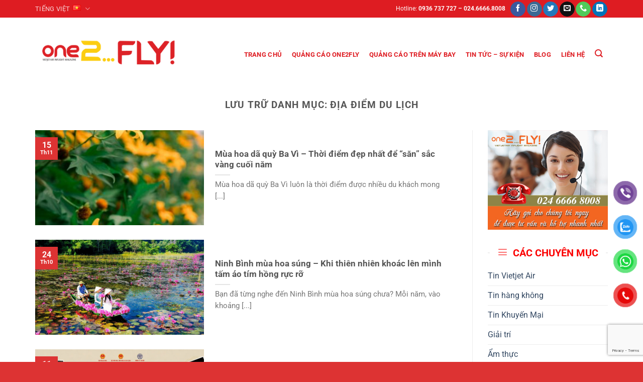

--- FILE ---
content_type: text/html; charset=UTF-8
request_url: https://one2fly.vn/category/blog/dia-diem-du-lich/
body_size: 22240
content:
<!DOCTYPE html>
<html lang="vi" prefix="og: https://ogp.me/ns#" class="loading-site no-js">
<head>
	<meta charset="UTF-8" />
	<link rel="profile" href="http://gmpg.org/xfn/11" />
	<link rel="pingback" href="https://one2fly.vn/xmlrpc.php" />

	<script>(function(html){html.className = html.className.replace(/\bno-js\b/,'js')})(document.documentElement);</script>
	<style>img:is([sizes="auto" i], [sizes^="auto," i]) { contain-intrinsic-size: 3000px 1500px }</style>
	<link rel="alternate" href="https://one2fly.vn/category/blog/dia-diem-du-lich/" hreflang="vi" />
<link rel="alternate" href="https://one2fly.vn/en/category/blogs/tourist-place/" hreflang="en" />
<meta name="viewport" content="width=device-width, initial-scale=1" />
<!-- Tối ưu hóa công cụ tìm kiếm bởi Rank Math - https://rankmath.com/ -->
<title>Địa điểm du lịch - Quảng cáo One2fly - VietJetAir Inflight Magazine</title>
<meta name="robots" content="index, follow, max-snippet:-1, max-video-preview:-1, max-image-preview:large"/>
<link rel="canonical" href="https://one2fly.vn/category/blog/dia-diem-du-lich/" />
<link rel="next" href="https://one2fly.vn/category/blog/dia-diem-du-lich/page/2/" />
<meta property="og:locale" content="vi_VN" />
<meta property="og:type" content="article" />
<meta property="og:title" content="Địa điểm du lịch - Quảng cáo One2fly - VietJetAir Inflight Magazine" />
<meta property="og:url" content="https://one2fly.vn/category/blog/dia-diem-du-lich/" />
<meta property="og:site_name" content="Quảng cáo One2fly - VietJetAir Inflight Magazine" />
<meta name="twitter:card" content="summary_large_image" />
<meta name="twitter:title" content="Địa điểm du lịch - Quảng cáo One2fly - VietJetAir Inflight Magazine" />
<meta name="twitter:label1" content="Bài viết" />
<meta name="twitter:data1" content="49" />
<script type="application/ld+json" class="rank-math-schema">{"@context":"https://schema.org","@graph":[{"@type":"Person","@id":"https://one2fly.vn/#person","name":"Qu\u1ea3ng c\u00e1o One2fly - VietJetAir Inflight Magazine","image":{"@type":"ImageObject","@id":"https://one2fly.vn/#logo","url":"https://one2fly.vn/wp-content/uploads/2021/10/logo-vang-do-2.png","contentUrl":"https://one2fly.vn/wp-content/uploads/2021/10/logo-vang-do-2.png","caption":"Qu\u1ea3ng c\u00e1o One2fly - VietJetAir Inflight Magazine","inLanguage":"vi","width":"1654","height":"363"}},{"@type":"WebSite","@id":"https://one2fly.vn/#website","url":"https://one2fly.vn","name":"Qu\u1ea3ng c\u00e1o One2fly - VietJetAir Inflight Magazine","publisher":{"@id":"https://one2fly.vn/#person"},"inLanguage":"vi"},{"@type":"BreadcrumbList","@id":"https://one2fly.vn/category/blog/dia-diem-du-lich/#breadcrumb","itemListElement":[{"@type":"ListItem","position":"1","item":{"@id":"https://one2fly.vn","name":"Home"}},{"@type":"ListItem","position":"2","item":{"@id":"https://one2fly.vn/category/blog/","name":"Blog"}},{"@type":"ListItem","position":"3","item":{"@id":"https://one2fly.vn/category/blog/dia-diem-du-lich/","name":"\u0110\u1ecba \u0111i\u1ec3m du l\u1ecbch"}}]},{"@type":"CollectionPage","@id":"https://one2fly.vn/category/blog/dia-diem-du-lich/#webpage","url":"https://one2fly.vn/category/blog/dia-diem-du-lich/","name":"\u0110\u1ecba \u0111i\u1ec3m du l\u1ecbch - Qu\u1ea3ng c\u00e1o One2fly - VietJetAir Inflight Magazine","isPartOf":{"@id":"https://one2fly.vn/#website"},"inLanguage":"vi","breadcrumb":{"@id":"https://one2fly.vn/category/blog/dia-diem-du-lich/#breadcrumb"}}]}</script>
<!-- /Plugin SEO WordPress Rank Math -->

<link rel='prefetch' href='https://one2fly.vn/wp-content/themes/flatsome/assets/js/flatsome.js?ver=e1ad26bd5672989785e1' />
<link rel='prefetch' href='https://one2fly.vn/wp-content/themes/flatsome/assets/js/chunk.slider.js?ver=3.19.15' />
<link rel='prefetch' href='https://one2fly.vn/wp-content/themes/flatsome/assets/js/chunk.popups.js?ver=3.19.15' />
<link rel='prefetch' href='https://one2fly.vn/wp-content/themes/flatsome/assets/js/chunk.tooltips.js?ver=3.19.15' />
<link rel="alternate" type="application/rss+xml" title="Dòng thông tin Quảng cáo One2fly - VietJetAir Inflight Magazine &raquo;" href="https://one2fly.vn/feed/" />
<link rel="alternate" type="application/rss+xml" title="Quảng cáo One2fly - VietJetAir Inflight Magazine &raquo; Dòng bình luận" href="https://one2fly.vn/comments/feed/" />
<link rel="alternate" type="application/rss+xml" title="Dòng thông tin danh mục Quảng cáo One2fly - VietJetAir Inflight Magazine &raquo; Địa điểm du lịch" href="https://one2fly.vn/category/blog/dia-diem-du-lich/feed/" />
<script type="text/javascript">
/* <![CDATA[ */
window._wpemojiSettings = {"baseUrl":"https:\/\/s.w.org\/images\/core\/emoji\/16.0.1\/72x72\/","ext":".png","svgUrl":"https:\/\/s.w.org\/images\/core\/emoji\/16.0.1\/svg\/","svgExt":".svg","source":{"concatemoji":"https:\/\/one2fly.vn\/wp-includes\/js\/wp-emoji-release.min.js?ver=6.8.3"}};
/*! This file is auto-generated */
!function(s,n){var o,i,e;function c(e){try{var t={supportTests:e,timestamp:(new Date).valueOf()};sessionStorage.setItem(o,JSON.stringify(t))}catch(e){}}function p(e,t,n){e.clearRect(0,0,e.canvas.width,e.canvas.height),e.fillText(t,0,0);var t=new Uint32Array(e.getImageData(0,0,e.canvas.width,e.canvas.height).data),a=(e.clearRect(0,0,e.canvas.width,e.canvas.height),e.fillText(n,0,0),new Uint32Array(e.getImageData(0,0,e.canvas.width,e.canvas.height).data));return t.every(function(e,t){return e===a[t]})}function u(e,t){e.clearRect(0,0,e.canvas.width,e.canvas.height),e.fillText(t,0,0);for(var n=e.getImageData(16,16,1,1),a=0;a<n.data.length;a++)if(0!==n.data[a])return!1;return!0}function f(e,t,n,a){switch(t){case"flag":return n(e,"\ud83c\udff3\ufe0f\u200d\u26a7\ufe0f","\ud83c\udff3\ufe0f\u200b\u26a7\ufe0f")?!1:!n(e,"\ud83c\udde8\ud83c\uddf6","\ud83c\udde8\u200b\ud83c\uddf6")&&!n(e,"\ud83c\udff4\udb40\udc67\udb40\udc62\udb40\udc65\udb40\udc6e\udb40\udc67\udb40\udc7f","\ud83c\udff4\u200b\udb40\udc67\u200b\udb40\udc62\u200b\udb40\udc65\u200b\udb40\udc6e\u200b\udb40\udc67\u200b\udb40\udc7f");case"emoji":return!a(e,"\ud83e\udedf")}return!1}function g(e,t,n,a){var r="undefined"!=typeof WorkerGlobalScope&&self instanceof WorkerGlobalScope?new OffscreenCanvas(300,150):s.createElement("canvas"),o=r.getContext("2d",{willReadFrequently:!0}),i=(o.textBaseline="top",o.font="600 32px Arial",{});return e.forEach(function(e){i[e]=t(o,e,n,a)}),i}function t(e){var t=s.createElement("script");t.src=e,t.defer=!0,s.head.appendChild(t)}"undefined"!=typeof Promise&&(o="wpEmojiSettingsSupports",i=["flag","emoji"],n.supports={everything:!0,everythingExceptFlag:!0},e=new Promise(function(e){s.addEventListener("DOMContentLoaded",e,{once:!0})}),new Promise(function(t){var n=function(){try{var e=JSON.parse(sessionStorage.getItem(o));if("object"==typeof e&&"number"==typeof e.timestamp&&(new Date).valueOf()<e.timestamp+604800&&"object"==typeof e.supportTests)return e.supportTests}catch(e){}return null}();if(!n){if("undefined"!=typeof Worker&&"undefined"!=typeof OffscreenCanvas&&"undefined"!=typeof URL&&URL.createObjectURL&&"undefined"!=typeof Blob)try{var e="postMessage("+g.toString()+"("+[JSON.stringify(i),f.toString(),p.toString(),u.toString()].join(",")+"));",a=new Blob([e],{type:"text/javascript"}),r=new Worker(URL.createObjectURL(a),{name:"wpTestEmojiSupports"});return void(r.onmessage=function(e){c(n=e.data),r.terminate(),t(n)})}catch(e){}c(n=g(i,f,p,u))}t(n)}).then(function(e){for(var t in e)n.supports[t]=e[t],n.supports.everything=n.supports.everything&&n.supports[t],"flag"!==t&&(n.supports.everythingExceptFlag=n.supports.everythingExceptFlag&&n.supports[t]);n.supports.everythingExceptFlag=n.supports.everythingExceptFlag&&!n.supports.flag,n.DOMReady=!1,n.readyCallback=function(){n.DOMReady=!0}}).then(function(){return e}).then(function(){var e;n.supports.everything||(n.readyCallback(),(e=n.source||{}).concatemoji?t(e.concatemoji):e.wpemoji&&e.twemoji&&(t(e.twemoji),t(e.wpemoji)))}))}((window,document),window._wpemojiSettings);
/* ]]> */
</script>

<style id='wp-emoji-styles-inline-css' type='text/css'>

	img.wp-smiley, img.emoji {
		display: inline !important;
		border: none !important;
		box-shadow: none !important;
		height: 1em !important;
		width: 1em !important;
		margin: 0 0.07em !important;
		vertical-align: -0.1em !important;
		background: none !important;
		padding: 0 !important;
	}
</style>
<style id='wp-block-library-inline-css' type='text/css'>
:root{--wp-admin-theme-color:#007cba;--wp-admin-theme-color--rgb:0,124,186;--wp-admin-theme-color-darker-10:#006ba1;--wp-admin-theme-color-darker-10--rgb:0,107,161;--wp-admin-theme-color-darker-20:#005a87;--wp-admin-theme-color-darker-20--rgb:0,90,135;--wp-admin-border-width-focus:2px;--wp-block-synced-color:#7a00df;--wp-block-synced-color--rgb:122,0,223;--wp-bound-block-color:var(--wp-block-synced-color)}@media (min-resolution:192dpi){:root{--wp-admin-border-width-focus:1.5px}}.wp-element-button{cursor:pointer}:root{--wp--preset--font-size--normal:16px;--wp--preset--font-size--huge:42px}:root .has-very-light-gray-background-color{background-color:#eee}:root .has-very-dark-gray-background-color{background-color:#313131}:root .has-very-light-gray-color{color:#eee}:root .has-very-dark-gray-color{color:#313131}:root .has-vivid-green-cyan-to-vivid-cyan-blue-gradient-background{background:linear-gradient(135deg,#00d084,#0693e3)}:root .has-purple-crush-gradient-background{background:linear-gradient(135deg,#34e2e4,#4721fb 50%,#ab1dfe)}:root .has-hazy-dawn-gradient-background{background:linear-gradient(135deg,#faaca8,#dad0ec)}:root .has-subdued-olive-gradient-background{background:linear-gradient(135deg,#fafae1,#67a671)}:root .has-atomic-cream-gradient-background{background:linear-gradient(135deg,#fdd79a,#004a59)}:root .has-nightshade-gradient-background{background:linear-gradient(135deg,#330968,#31cdcf)}:root .has-midnight-gradient-background{background:linear-gradient(135deg,#020381,#2874fc)}.has-regular-font-size{font-size:1em}.has-larger-font-size{font-size:2.625em}.has-normal-font-size{font-size:var(--wp--preset--font-size--normal)}.has-huge-font-size{font-size:var(--wp--preset--font-size--huge)}.has-text-align-center{text-align:center}.has-text-align-left{text-align:left}.has-text-align-right{text-align:right}#end-resizable-editor-section{display:none}.aligncenter{clear:both}.items-justified-left{justify-content:flex-start}.items-justified-center{justify-content:center}.items-justified-right{justify-content:flex-end}.items-justified-space-between{justify-content:space-between}.screen-reader-text{border:0;clip-path:inset(50%);height:1px;margin:-1px;overflow:hidden;padding:0;position:absolute;width:1px;word-wrap:normal!important}.screen-reader-text:focus{background-color:#ddd;clip-path:none;color:#444;display:block;font-size:1em;height:auto;left:5px;line-height:normal;padding:15px 23px 14px;text-decoration:none;top:5px;width:auto;z-index:100000}html :where(.has-border-color){border-style:solid}html :where([style*=border-top-color]){border-top-style:solid}html :where([style*=border-right-color]){border-right-style:solid}html :where([style*=border-bottom-color]){border-bottom-style:solid}html :where([style*=border-left-color]){border-left-style:solid}html :where([style*=border-width]){border-style:solid}html :where([style*=border-top-width]){border-top-style:solid}html :where([style*=border-right-width]){border-right-style:solid}html :where([style*=border-bottom-width]){border-bottom-style:solid}html :where([style*=border-left-width]){border-left-style:solid}html :where(img[class*=wp-image-]){height:auto;max-width:100%}:where(figure){margin:0 0 1em}html :where(.is-position-sticky){--wp-admin--admin-bar--position-offset:var(--wp-admin--admin-bar--height,0px)}@media screen and (max-width:600px){html :where(.is-position-sticky){--wp-admin--admin-bar--position-offset:0px}}
</style>
<link rel='stylesheet' id='inf-font-awesome-css' href='https://one2fly.vn/wp-content/plugins/blog-designer-pack/assets/css/font-awesome.min.css?ver=4.0.5' type='text/css' media='all' />
<link rel='stylesheet' id='owl-carousel-css' href='https://one2fly.vn/wp-content/plugins/blog-designer-pack/assets/css/owl.carousel.min.css?ver=4.0.5' type='text/css' media='all' />
<link rel='stylesheet' id='bdpp-public-style-css' href='https://one2fly.vn/wp-content/plugins/blog-designer-pack/assets/css/bdpp-public.min.css?ver=4.0.5' type='text/css' media='all' />
<link rel='stylesheet' id='contact-form-7-css' href='https://one2fly.vn/wp-content/plugins/contact-form-7/includes/css/styles.css?ver=6.1.2' type='text/css' media='all' />
<link rel='stylesheet' id='pzf-style-css' href='https://one2fly.vn/wp-content/plugins/button-contact-vr/legacy/css/style.css?ver=1' type='text/css' media='all' />
<link rel='stylesheet' id='ez-toc-css' href='https://one2fly.vn/wp-content/plugins/easy-table-of-contents/assets/css/screen.min.css?ver=2.0.76' type='text/css' media='all' />
<style id='ez-toc-inline-css' type='text/css'>
div#ez-toc-container .ez-toc-title {font-size: 120%;}div#ez-toc-container .ez-toc-title {font-weight: 500;}div#ez-toc-container ul li , div#ez-toc-container ul li a {font-size: 95%;}div#ez-toc-container ul li , div#ez-toc-container ul li a {font-weight: 500;}div#ez-toc-container nav ul ul li {font-size: 90%;}
.ez-toc-container-direction {direction: ltr;}.ez-toc-counter ul{counter-reset: item ;}.ez-toc-counter nav ul li a::before {content: counters(item, '.', decimal) '. ';display: inline-block;counter-increment: item;flex-grow: 0;flex-shrink: 0;margin-right: .2em; float: left; }.ez-toc-widget-direction {direction: ltr;}.ez-toc-widget-container ul{counter-reset: item ;}.ez-toc-widget-container nav ul li a::before {content: counters(item, '.', decimal) '. ';display: inline-block;counter-increment: item;flex-grow: 0;flex-shrink: 0;margin-right: .2em; float: left; }
</style>
<link rel='stylesheet' id='flatsome-main-css' href='https://one2fly.vn/wp-content/themes/flatsome/assets/css/flatsome.css?ver=3.19.15' type='text/css' media='all' />
<style id='flatsome-main-inline-css' type='text/css'>
@font-face {
				font-family: "fl-icons";
				font-display: block;
				src: url(https://one2fly.vn/wp-content/themes/flatsome/assets/css/icons/fl-icons.eot?v=3.19.15);
				src:
					url(https://one2fly.vn/wp-content/themes/flatsome/assets/css/icons/fl-icons.eot#iefix?v=3.19.15) format("embedded-opentype"),
					url(https://one2fly.vn/wp-content/themes/flatsome/assets/css/icons/fl-icons.woff2?v=3.19.15) format("woff2"),
					url(https://one2fly.vn/wp-content/themes/flatsome/assets/css/icons/fl-icons.ttf?v=3.19.15) format("truetype"),
					url(https://one2fly.vn/wp-content/themes/flatsome/assets/css/icons/fl-icons.woff?v=3.19.15) format("woff"),
					url(https://one2fly.vn/wp-content/themes/flatsome/assets/css/icons/fl-icons.svg?v=3.19.15#fl-icons) format("svg");
			}
</style>
<link rel='stylesheet' id='flatsome-style-css' href='https://one2fly.vn/wp-content/themes/flatsome-child/style.css?ver=3.0' type='text/css' media='all' />
<script type="text/javascript" src="https://one2fly.vn/wp-includes/js/jquery/jquery.min.js?ver=3.7.1" id="jquery-core-js"></script>
<script type="text/javascript" src="https://one2fly.vn/wp-includes/js/jquery/jquery-migrate.min.js?ver=3.4.1" id="jquery-migrate-js"></script>
<link rel="https://api.w.org/" href="https://one2fly.vn/wp-json/" /><link rel="alternate" title="JSON" type="application/json" href="https://one2fly.vn/wp-json/wp/v2/categories/105" /><link rel="EditURI" type="application/rsd+xml" title="RSD" href="https://one2fly.vn/xmlrpc.php?rsd" />
<meta name="generator" content="WordPress 6.8.3" />
<link rel="stylesheet" href="path/to/bootstrap/css/bootstrap.min.css">
<link rel="stylesheet" href="path/to/font-awesome/css/font-awesome.min.css">
<!--[if IE 7]>
  <link rel="stylesheet" href="path/to/font-awesome/css/font-awesome-ie7.min.css">
<![endif]-->
<!-- Global site tag (gtag.js) - Google Analytics -->
<script async src="https://www.googletagmanager.com/gtag/js?id=UA-119142043-2"></script>
<script>
  window.dataLayer = window.dataLayer || [];
  function gtag(){dataLayer.push(arguments);}
  gtag('js', new Date());

  gtag('config', 'UA-119142043-2');
</script>

<meta name="google-site-verification" content="URPDMTZpBrYYpvHm-Ml2tfEqxlhI7r0Mew0DTG4gg7s" /><link rel="icon" href="https://one2fly.vn/wp-content/uploads/2021/10/cropped-logo-vang-do-2-32x32.png" sizes="32x32" />
<link rel="icon" href="https://one2fly.vn/wp-content/uploads/2021/10/cropped-logo-vang-do-2-192x192.png" sizes="192x192" />
<link rel="apple-touch-icon" href="https://one2fly.vn/wp-content/uploads/2021/10/cropped-logo-vang-do-2-180x180.png" />
<meta name="msapplication-TileImage" content="https://one2fly.vn/wp-content/uploads/2021/10/cropped-logo-vang-do-2-270x270.png" />
<style id="custom-css" type="text/css">:root {--primary-color: #dd3333;--fs-color-primary: #dd3333;--fs-color-secondary: #d26e4b;--fs-color-success: #7a9c59;--fs-color-alert: #b20000;--fs-experimental-link-color: #334862;--fs-experimental-link-color-hover: #111;}.tooltipster-base {--tooltip-color: #fff;--tooltip-bg-color: #000;}.off-canvas-right .mfp-content, .off-canvas-left .mfp-content {--drawer-width: 300px;}.container-width, .full-width .ubermenu-nav, .container, .row{max-width: 1170px}.row.row-collapse{max-width: 1140px}.row.row-small{max-width: 1162.5px}.row.row-large{max-width: 1200px}.header-main{height: 133px}#logo img{max-height: 133px}#logo{width:289px;}#logo img{padding:10px 0;}.header-bottom{min-height: 55px}.header-top{min-height: 35px}.transparent .header-main{height: 154px}.transparent #logo img{max-height: 154px}.has-transparent + .page-title:first-of-type,.has-transparent + #main > .page-title,.has-transparent + #main > div > .page-title,.has-transparent + #main .page-header-wrapper:first-of-type .page-title{padding-top: 234px;}.header.show-on-scroll,.stuck .header-main{height:50px!important}.stuck #logo img{max-height: 50px!important}.header-bg-color {background-color: #ffffff}.header-bottom {background-color: #f1f1f1}.top-bar-nav > li > a{line-height: 20px }.header-main .nav > li > a{line-height: 29px }.header-wrapper:not(.stuck) .header-main .header-nav{margin-top: 13px }.header-bottom-nav > li > a{line-height: 16px }@media (max-width: 549px) {.header-main{height: 60px}#logo img{max-height: 60px}}.header-top{background-color:#de1c22!important;}body{font-size: 102%;}@media screen and (max-width: 549px){body{font-size: 115%;}}body{font-family: Roboto, sans-serif;}body {font-weight: 400;font-style: normal;}.nav > li > a {font-family: Roboto, sans-serif;}.mobile-sidebar-levels-2 .nav > li > ul > li > a {font-family: Roboto, sans-serif;}.nav > li > a,.mobile-sidebar-levels-2 .nav > li > ul > li > a {font-weight: 700;font-style: normal;}h1,h2,h3,h4,h5,h6,.heading-font, .off-canvas-center .nav-sidebar.nav-vertical > li > a{font-family: Roboto, sans-serif;}h1,h2,h3,h4,h5,h6,.heading-font,.banner h1,.banner h2 {font-weight: 700;font-style: normal;}.alt-font{font-family: Lato, sans-serif;}.alt-font {font-weight: 400!important;font-style: normal!important;}.header:not(.transparent) .header-nav-main.nav > li > a {color: #de1c22;}.header:not(.transparent) .header-nav-main.nav > li > a:hover,.header:not(.transparent) .header-nav-main.nav > li.active > a,.header:not(.transparent) .header-nav-main.nav > li.current > a,.header:not(.transparent) .header-nav-main.nav > li > a.active,.header:not(.transparent) .header-nav-main.nav > li > a.current{color: #fcce09;}.header-nav-main.nav-line-bottom > li > a:before,.header-nav-main.nav-line-grow > li > a:before,.header-nav-main.nav-line > li > a:before,.header-nav-main.nav-box > li > a:hover,.header-nav-main.nav-box > li.active > a,.header-nav-main.nav-pills > li > a:hover,.header-nav-main.nav-pills > li.active > a{color:#FFF!important;background-color: #fcce09;}.footer-1{background-color: #de1c22}.footer-2{background-color: #ffffff}.absolute-footer, html{background-color: #dd3333}.page-title-small + main .product-container > .row{padding-top:0;}.nav-vertical-fly-out > li + li {border-top-width: 1px; border-top-style: solid;}/* Custom CSS */.post-sidebar {float: left;margin-right: -100%;max-width: 400px;position: relative;width: 300%;}.content {display: block;float: left;margin-left: 30%;width: 70%;}<script src='https://kit.fontawesome.com/a076d05399.js' crossorigin='anonymous'></script>.card {background-color: dodgerblue;color: white;padding: 1rem;height: 4rem;}.cards {grid-template-columns: repeat(2, 1fr); max-width: 1200px;margin: 0 auto;display: grid;grid-gap: 1rem;}div.owl-nav{display:none;}.menu-main-menu-vie-container {color: #fafafa;}.bdp-post-categories a{color: orange !important;}.ft-contact {margin-bottom:3px !importal; display:block;}.ft-name {font-weight: 700;border-bottom: 1px solid #ccc; margin-bottom:1px; display:block;}.ft-content { vertical-align: middle; margin-bottom: 10px; display: block;}span.widget-title, h6.entry-category.is-xsmall {color: red;}.img-a{margin-bottom:15px;}.bdp-post-title {font-size: 18px;}.bdp-post-pagination a, .bdp-post-pagination a{background: #f90000 !important; !importal; text-color: #000000 !important;}.page-header-excerpt {max-width: 1170px; margin: 0px auto;padding: 10px 10px 0px 10px;}.label-new.menu-item > a:after{content:"Mới";}.label-hot.menu-item > a:after{content:"Nổi bật";}.label-sale.menu-item > a:after{content:"Giảm giá";}.label-popular.menu-item > a:after{content:"Phổ biến";}</style>		<style type="text/css" id="wp-custom-css">
			.page-header-excerpt {
	max-width: 1170px; 
	margin: 0px auto;
	padding: 10px 10px 0px 10px;
}

		</style>
		<style id="kirki-inline-styles">/* cyrillic-ext */
@font-face {
  font-family: 'Roboto';
  font-style: normal;
  font-weight: 400;
  font-stretch: 100%;
  font-display: swap;
  src: url(https://one2fly.vn/wp-content/fonts/roboto/KFO7CnqEu92Fr1ME7kSn66aGLdTylUAMa3GUBGEe.woff2) format('woff2');
  unicode-range: U+0460-052F, U+1C80-1C8A, U+20B4, U+2DE0-2DFF, U+A640-A69F, U+FE2E-FE2F;
}
/* cyrillic */
@font-face {
  font-family: 'Roboto';
  font-style: normal;
  font-weight: 400;
  font-stretch: 100%;
  font-display: swap;
  src: url(https://one2fly.vn/wp-content/fonts/roboto/KFO7CnqEu92Fr1ME7kSn66aGLdTylUAMa3iUBGEe.woff2) format('woff2');
  unicode-range: U+0301, U+0400-045F, U+0490-0491, U+04B0-04B1, U+2116;
}
/* greek-ext */
@font-face {
  font-family: 'Roboto';
  font-style: normal;
  font-weight: 400;
  font-stretch: 100%;
  font-display: swap;
  src: url(https://one2fly.vn/wp-content/fonts/roboto/KFO7CnqEu92Fr1ME7kSn66aGLdTylUAMa3CUBGEe.woff2) format('woff2');
  unicode-range: U+1F00-1FFF;
}
/* greek */
@font-face {
  font-family: 'Roboto';
  font-style: normal;
  font-weight: 400;
  font-stretch: 100%;
  font-display: swap;
  src: url(https://one2fly.vn/wp-content/fonts/roboto/KFO7CnqEu92Fr1ME7kSn66aGLdTylUAMa3-UBGEe.woff2) format('woff2');
  unicode-range: U+0370-0377, U+037A-037F, U+0384-038A, U+038C, U+038E-03A1, U+03A3-03FF;
}
/* math */
@font-face {
  font-family: 'Roboto';
  font-style: normal;
  font-weight: 400;
  font-stretch: 100%;
  font-display: swap;
  src: url(https://one2fly.vn/wp-content/fonts/roboto/KFO7CnqEu92Fr1ME7kSn66aGLdTylUAMawCUBGEe.woff2) format('woff2');
  unicode-range: U+0302-0303, U+0305, U+0307-0308, U+0310, U+0312, U+0315, U+031A, U+0326-0327, U+032C, U+032F-0330, U+0332-0333, U+0338, U+033A, U+0346, U+034D, U+0391-03A1, U+03A3-03A9, U+03B1-03C9, U+03D1, U+03D5-03D6, U+03F0-03F1, U+03F4-03F5, U+2016-2017, U+2034-2038, U+203C, U+2040, U+2043, U+2047, U+2050, U+2057, U+205F, U+2070-2071, U+2074-208E, U+2090-209C, U+20D0-20DC, U+20E1, U+20E5-20EF, U+2100-2112, U+2114-2115, U+2117-2121, U+2123-214F, U+2190, U+2192, U+2194-21AE, U+21B0-21E5, U+21F1-21F2, U+21F4-2211, U+2213-2214, U+2216-22FF, U+2308-230B, U+2310, U+2319, U+231C-2321, U+2336-237A, U+237C, U+2395, U+239B-23B7, U+23D0, U+23DC-23E1, U+2474-2475, U+25AF, U+25B3, U+25B7, U+25BD, U+25C1, U+25CA, U+25CC, U+25FB, U+266D-266F, U+27C0-27FF, U+2900-2AFF, U+2B0E-2B11, U+2B30-2B4C, U+2BFE, U+3030, U+FF5B, U+FF5D, U+1D400-1D7FF, U+1EE00-1EEFF;
}
/* symbols */
@font-face {
  font-family: 'Roboto';
  font-style: normal;
  font-weight: 400;
  font-stretch: 100%;
  font-display: swap;
  src: url(https://one2fly.vn/wp-content/fonts/roboto/KFO7CnqEu92Fr1ME7kSn66aGLdTylUAMaxKUBGEe.woff2) format('woff2');
  unicode-range: U+0001-000C, U+000E-001F, U+007F-009F, U+20DD-20E0, U+20E2-20E4, U+2150-218F, U+2190, U+2192, U+2194-2199, U+21AF, U+21E6-21F0, U+21F3, U+2218-2219, U+2299, U+22C4-22C6, U+2300-243F, U+2440-244A, U+2460-24FF, U+25A0-27BF, U+2800-28FF, U+2921-2922, U+2981, U+29BF, U+29EB, U+2B00-2BFF, U+4DC0-4DFF, U+FFF9-FFFB, U+10140-1018E, U+10190-1019C, U+101A0, U+101D0-101FD, U+102E0-102FB, U+10E60-10E7E, U+1D2C0-1D2D3, U+1D2E0-1D37F, U+1F000-1F0FF, U+1F100-1F1AD, U+1F1E6-1F1FF, U+1F30D-1F30F, U+1F315, U+1F31C, U+1F31E, U+1F320-1F32C, U+1F336, U+1F378, U+1F37D, U+1F382, U+1F393-1F39F, U+1F3A7-1F3A8, U+1F3AC-1F3AF, U+1F3C2, U+1F3C4-1F3C6, U+1F3CA-1F3CE, U+1F3D4-1F3E0, U+1F3ED, U+1F3F1-1F3F3, U+1F3F5-1F3F7, U+1F408, U+1F415, U+1F41F, U+1F426, U+1F43F, U+1F441-1F442, U+1F444, U+1F446-1F449, U+1F44C-1F44E, U+1F453, U+1F46A, U+1F47D, U+1F4A3, U+1F4B0, U+1F4B3, U+1F4B9, U+1F4BB, U+1F4BF, U+1F4C8-1F4CB, U+1F4D6, U+1F4DA, U+1F4DF, U+1F4E3-1F4E6, U+1F4EA-1F4ED, U+1F4F7, U+1F4F9-1F4FB, U+1F4FD-1F4FE, U+1F503, U+1F507-1F50B, U+1F50D, U+1F512-1F513, U+1F53E-1F54A, U+1F54F-1F5FA, U+1F610, U+1F650-1F67F, U+1F687, U+1F68D, U+1F691, U+1F694, U+1F698, U+1F6AD, U+1F6B2, U+1F6B9-1F6BA, U+1F6BC, U+1F6C6-1F6CF, U+1F6D3-1F6D7, U+1F6E0-1F6EA, U+1F6F0-1F6F3, U+1F6F7-1F6FC, U+1F700-1F7FF, U+1F800-1F80B, U+1F810-1F847, U+1F850-1F859, U+1F860-1F887, U+1F890-1F8AD, U+1F8B0-1F8BB, U+1F8C0-1F8C1, U+1F900-1F90B, U+1F93B, U+1F946, U+1F984, U+1F996, U+1F9E9, U+1FA00-1FA6F, U+1FA70-1FA7C, U+1FA80-1FA89, U+1FA8F-1FAC6, U+1FACE-1FADC, U+1FADF-1FAE9, U+1FAF0-1FAF8, U+1FB00-1FBFF;
}
/* vietnamese */
@font-face {
  font-family: 'Roboto';
  font-style: normal;
  font-weight: 400;
  font-stretch: 100%;
  font-display: swap;
  src: url(https://one2fly.vn/wp-content/fonts/roboto/KFO7CnqEu92Fr1ME7kSn66aGLdTylUAMa3OUBGEe.woff2) format('woff2');
  unicode-range: U+0102-0103, U+0110-0111, U+0128-0129, U+0168-0169, U+01A0-01A1, U+01AF-01B0, U+0300-0301, U+0303-0304, U+0308-0309, U+0323, U+0329, U+1EA0-1EF9, U+20AB;
}
/* latin-ext */
@font-face {
  font-family: 'Roboto';
  font-style: normal;
  font-weight: 400;
  font-stretch: 100%;
  font-display: swap;
  src: url(https://one2fly.vn/wp-content/fonts/roboto/KFO7CnqEu92Fr1ME7kSn66aGLdTylUAMa3KUBGEe.woff2) format('woff2');
  unicode-range: U+0100-02BA, U+02BD-02C5, U+02C7-02CC, U+02CE-02D7, U+02DD-02FF, U+0304, U+0308, U+0329, U+1D00-1DBF, U+1E00-1E9F, U+1EF2-1EFF, U+2020, U+20A0-20AB, U+20AD-20C0, U+2113, U+2C60-2C7F, U+A720-A7FF;
}
/* latin */
@font-face {
  font-family: 'Roboto';
  font-style: normal;
  font-weight: 400;
  font-stretch: 100%;
  font-display: swap;
  src: url(https://one2fly.vn/wp-content/fonts/roboto/KFO7CnqEu92Fr1ME7kSn66aGLdTylUAMa3yUBA.woff2) format('woff2');
  unicode-range: U+0000-00FF, U+0131, U+0152-0153, U+02BB-02BC, U+02C6, U+02DA, U+02DC, U+0304, U+0308, U+0329, U+2000-206F, U+20AC, U+2122, U+2191, U+2193, U+2212, U+2215, U+FEFF, U+FFFD;
}
/* cyrillic-ext */
@font-face {
  font-family: 'Roboto';
  font-style: normal;
  font-weight: 700;
  font-stretch: 100%;
  font-display: swap;
  src: url(https://one2fly.vn/wp-content/fonts/roboto/KFO7CnqEu92Fr1ME7kSn66aGLdTylUAMa3GUBGEe.woff2) format('woff2');
  unicode-range: U+0460-052F, U+1C80-1C8A, U+20B4, U+2DE0-2DFF, U+A640-A69F, U+FE2E-FE2F;
}
/* cyrillic */
@font-face {
  font-family: 'Roboto';
  font-style: normal;
  font-weight: 700;
  font-stretch: 100%;
  font-display: swap;
  src: url(https://one2fly.vn/wp-content/fonts/roboto/KFO7CnqEu92Fr1ME7kSn66aGLdTylUAMa3iUBGEe.woff2) format('woff2');
  unicode-range: U+0301, U+0400-045F, U+0490-0491, U+04B0-04B1, U+2116;
}
/* greek-ext */
@font-face {
  font-family: 'Roboto';
  font-style: normal;
  font-weight: 700;
  font-stretch: 100%;
  font-display: swap;
  src: url(https://one2fly.vn/wp-content/fonts/roboto/KFO7CnqEu92Fr1ME7kSn66aGLdTylUAMa3CUBGEe.woff2) format('woff2');
  unicode-range: U+1F00-1FFF;
}
/* greek */
@font-face {
  font-family: 'Roboto';
  font-style: normal;
  font-weight: 700;
  font-stretch: 100%;
  font-display: swap;
  src: url(https://one2fly.vn/wp-content/fonts/roboto/KFO7CnqEu92Fr1ME7kSn66aGLdTylUAMa3-UBGEe.woff2) format('woff2');
  unicode-range: U+0370-0377, U+037A-037F, U+0384-038A, U+038C, U+038E-03A1, U+03A3-03FF;
}
/* math */
@font-face {
  font-family: 'Roboto';
  font-style: normal;
  font-weight: 700;
  font-stretch: 100%;
  font-display: swap;
  src: url(https://one2fly.vn/wp-content/fonts/roboto/KFO7CnqEu92Fr1ME7kSn66aGLdTylUAMawCUBGEe.woff2) format('woff2');
  unicode-range: U+0302-0303, U+0305, U+0307-0308, U+0310, U+0312, U+0315, U+031A, U+0326-0327, U+032C, U+032F-0330, U+0332-0333, U+0338, U+033A, U+0346, U+034D, U+0391-03A1, U+03A3-03A9, U+03B1-03C9, U+03D1, U+03D5-03D6, U+03F0-03F1, U+03F4-03F5, U+2016-2017, U+2034-2038, U+203C, U+2040, U+2043, U+2047, U+2050, U+2057, U+205F, U+2070-2071, U+2074-208E, U+2090-209C, U+20D0-20DC, U+20E1, U+20E5-20EF, U+2100-2112, U+2114-2115, U+2117-2121, U+2123-214F, U+2190, U+2192, U+2194-21AE, U+21B0-21E5, U+21F1-21F2, U+21F4-2211, U+2213-2214, U+2216-22FF, U+2308-230B, U+2310, U+2319, U+231C-2321, U+2336-237A, U+237C, U+2395, U+239B-23B7, U+23D0, U+23DC-23E1, U+2474-2475, U+25AF, U+25B3, U+25B7, U+25BD, U+25C1, U+25CA, U+25CC, U+25FB, U+266D-266F, U+27C0-27FF, U+2900-2AFF, U+2B0E-2B11, U+2B30-2B4C, U+2BFE, U+3030, U+FF5B, U+FF5D, U+1D400-1D7FF, U+1EE00-1EEFF;
}
/* symbols */
@font-face {
  font-family: 'Roboto';
  font-style: normal;
  font-weight: 700;
  font-stretch: 100%;
  font-display: swap;
  src: url(https://one2fly.vn/wp-content/fonts/roboto/KFO7CnqEu92Fr1ME7kSn66aGLdTylUAMaxKUBGEe.woff2) format('woff2');
  unicode-range: U+0001-000C, U+000E-001F, U+007F-009F, U+20DD-20E0, U+20E2-20E4, U+2150-218F, U+2190, U+2192, U+2194-2199, U+21AF, U+21E6-21F0, U+21F3, U+2218-2219, U+2299, U+22C4-22C6, U+2300-243F, U+2440-244A, U+2460-24FF, U+25A0-27BF, U+2800-28FF, U+2921-2922, U+2981, U+29BF, U+29EB, U+2B00-2BFF, U+4DC0-4DFF, U+FFF9-FFFB, U+10140-1018E, U+10190-1019C, U+101A0, U+101D0-101FD, U+102E0-102FB, U+10E60-10E7E, U+1D2C0-1D2D3, U+1D2E0-1D37F, U+1F000-1F0FF, U+1F100-1F1AD, U+1F1E6-1F1FF, U+1F30D-1F30F, U+1F315, U+1F31C, U+1F31E, U+1F320-1F32C, U+1F336, U+1F378, U+1F37D, U+1F382, U+1F393-1F39F, U+1F3A7-1F3A8, U+1F3AC-1F3AF, U+1F3C2, U+1F3C4-1F3C6, U+1F3CA-1F3CE, U+1F3D4-1F3E0, U+1F3ED, U+1F3F1-1F3F3, U+1F3F5-1F3F7, U+1F408, U+1F415, U+1F41F, U+1F426, U+1F43F, U+1F441-1F442, U+1F444, U+1F446-1F449, U+1F44C-1F44E, U+1F453, U+1F46A, U+1F47D, U+1F4A3, U+1F4B0, U+1F4B3, U+1F4B9, U+1F4BB, U+1F4BF, U+1F4C8-1F4CB, U+1F4D6, U+1F4DA, U+1F4DF, U+1F4E3-1F4E6, U+1F4EA-1F4ED, U+1F4F7, U+1F4F9-1F4FB, U+1F4FD-1F4FE, U+1F503, U+1F507-1F50B, U+1F50D, U+1F512-1F513, U+1F53E-1F54A, U+1F54F-1F5FA, U+1F610, U+1F650-1F67F, U+1F687, U+1F68D, U+1F691, U+1F694, U+1F698, U+1F6AD, U+1F6B2, U+1F6B9-1F6BA, U+1F6BC, U+1F6C6-1F6CF, U+1F6D3-1F6D7, U+1F6E0-1F6EA, U+1F6F0-1F6F3, U+1F6F7-1F6FC, U+1F700-1F7FF, U+1F800-1F80B, U+1F810-1F847, U+1F850-1F859, U+1F860-1F887, U+1F890-1F8AD, U+1F8B0-1F8BB, U+1F8C0-1F8C1, U+1F900-1F90B, U+1F93B, U+1F946, U+1F984, U+1F996, U+1F9E9, U+1FA00-1FA6F, U+1FA70-1FA7C, U+1FA80-1FA89, U+1FA8F-1FAC6, U+1FACE-1FADC, U+1FADF-1FAE9, U+1FAF0-1FAF8, U+1FB00-1FBFF;
}
/* vietnamese */
@font-face {
  font-family: 'Roboto';
  font-style: normal;
  font-weight: 700;
  font-stretch: 100%;
  font-display: swap;
  src: url(https://one2fly.vn/wp-content/fonts/roboto/KFO7CnqEu92Fr1ME7kSn66aGLdTylUAMa3OUBGEe.woff2) format('woff2');
  unicode-range: U+0102-0103, U+0110-0111, U+0128-0129, U+0168-0169, U+01A0-01A1, U+01AF-01B0, U+0300-0301, U+0303-0304, U+0308-0309, U+0323, U+0329, U+1EA0-1EF9, U+20AB;
}
/* latin-ext */
@font-face {
  font-family: 'Roboto';
  font-style: normal;
  font-weight: 700;
  font-stretch: 100%;
  font-display: swap;
  src: url(https://one2fly.vn/wp-content/fonts/roboto/KFO7CnqEu92Fr1ME7kSn66aGLdTylUAMa3KUBGEe.woff2) format('woff2');
  unicode-range: U+0100-02BA, U+02BD-02C5, U+02C7-02CC, U+02CE-02D7, U+02DD-02FF, U+0304, U+0308, U+0329, U+1D00-1DBF, U+1E00-1E9F, U+1EF2-1EFF, U+2020, U+20A0-20AB, U+20AD-20C0, U+2113, U+2C60-2C7F, U+A720-A7FF;
}
/* latin */
@font-face {
  font-family: 'Roboto';
  font-style: normal;
  font-weight: 700;
  font-stretch: 100%;
  font-display: swap;
  src: url(https://one2fly.vn/wp-content/fonts/roboto/KFO7CnqEu92Fr1ME7kSn66aGLdTylUAMa3yUBA.woff2) format('woff2');
  unicode-range: U+0000-00FF, U+0131, U+0152-0153, U+02BB-02BC, U+02C6, U+02DA, U+02DC, U+0304, U+0308, U+0329, U+2000-206F, U+20AC, U+2122, U+2191, U+2193, U+2212, U+2215, U+FEFF, U+FFFD;
}/* latin-ext */
@font-face {
  font-family: 'Lato';
  font-style: normal;
  font-weight: 400;
  font-display: swap;
  src: url(https://one2fly.vn/wp-content/fonts/lato/S6uyw4BMUTPHjxAwXjeu.woff2) format('woff2');
  unicode-range: U+0100-02BA, U+02BD-02C5, U+02C7-02CC, U+02CE-02D7, U+02DD-02FF, U+0304, U+0308, U+0329, U+1D00-1DBF, U+1E00-1E9F, U+1EF2-1EFF, U+2020, U+20A0-20AB, U+20AD-20C0, U+2113, U+2C60-2C7F, U+A720-A7FF;
}
/* latin */
@font-face {
  font-family: 'Lato';
  font-style: normal;
  font-weight: 400;
  font-display: swap;
  src: url(https://one2fly.vn/wp-content/fonts/lato/S6uyw4BMUTPHjx4wXg.woff2) format('woff2');
  unicode-range: U+0000-00FF, U+0131, U+0152-0153, U+02BB-02BC, U+02C6, U+02DA, U+02DC, U+0304, U+0308, U+0329, U+2000-206F, U+20AC, U+2122, U+2191, U+2193, U+2212, U+2215, U+FEFF, U+FFFD;
}</style></head>

<body class="archive category category-dia-diem-du-lich category-105 wp-theme-flatsome wp-child-theme-flatsome-child lightbox nav-dropdown-has-arrow nav-dropdown-has-shadow nav-dropdown-has-border">


<a class="skip-link screen-reader-text" href="#main">Bỏ qua nội dung</a>

<div id="wrapper">

	
	<header id="header" class="header has-sticky sticky-jump">
		<div class="header-wrapper">
			<div id="top-bar" class="header-top hide-for-sticky nav-dark">
    <div class="flex-row container">
      <div class="flex-col hide-for-medium flex-left">
          <ul class="nav nav-left medium-nav-center nav-small  nav-divided nav-uppercase">
              <li class="has-dropdown header-language-dropdown">
	<a href="#">
		Tiếng Việt		<i class="image-icon"><img src="https://one2fly.vn/wp-content/plugins/polylang-pro/vendor/wpsyntex/polylang/flags/vn.png" alt="Tiếng Việt"/></i>		<i class="icon-angle-down" ></i>	</a>
	<ul class="nav-dropdown nav-dropdown-default">
		<li><a href="https://one2fly.vn/category/blog/dia-diem-du-lich/" hreflang="vi"><i class="icon-image"><img src="https://one2fly.vn/wp-content/plugins/polylang-pro/vendor/wpsyntex/polylang/flags/vn.png" alt="Tiếng Việt"/></i> Tiếng Việt</a></li><li><a href="https://one2fly.vn/en/category/blogs/tourist-place/" hreflang="en"><i class="icon-image"><img src="https://one2fly.vn/wp-content/plugins/polylang-pro/vendor/wpsyntex/polylang/flags/us.png" alt="English"/></i> English</a></li>	</ul>
</li>
          </ul>
      </div>

      <div class="flex-col hide-for-medium flex-center">
          <ul class="nav nav-center nav-small  nav-divided nav-uppercase">
                        </ul>
      </div>

      <div class="flex-col hide-for-medium flex-right">
         <ul class="nav top-bar-nav nav-right nav-small  nav-divided nav-uppercase">
              <li class="html custom html_topbar_left"><div class="col-xs-12 col-sm-9"><div class="hidden-xs pull-right hotline"><div class="data-block" id="hotline"><span>Hotline:</span> <strong>0936 737 727 – 024.6666.8008</strong></div></div></li><li class="html header-social-icons ml-0">
	<div class="social-icons follow-icons" ><a href="https://www.facebook.com/Tapchione2fly" target="_blank" data-label="Facebook" class="icon primary button circle facebook tooltip" title="Theo dõi trên Facebook" aria-label="Theo dõi trên Facebook" rel="noopener nofollow" ><i class="icon-facebook" ></i></a><a href="https://www.instagram.com/one2flyvietnam/" target="_blank" data-label="Instagram" class="icon primary button circle instagram tooltip" title="Theo dõi trên Instagram" aria-label="Theo dõi trên Instagram" rel="noopener nofollow" ><i class="icon-instagram" ></i></a><a href="https://twitter.com/0ne2flyvietnam" data-label="Twitter" target="_blank" class="icon primary button circle twitter tooltip" title="Theo dõi trên Twitter" aria-label="Theo dõi trên Twitter" rel="noopener nofollow" ><i class="icon-twitter" ></i></a><a href="mailto:info@one2fly.vn" data-label="E-mail" target="_blank" class="icon primary button circle email tooltip" title="Gửi email cho chúng tôi" aria-label="Gửi email cho chúng tôi" rel="nofollow noopener" ><i class="icon-envelop" ></i></a><a href="tel:0936 737 727" data-label="Phone" target="_blank" class="icon primary button circle phone tooltip" title="Gọi cho chúng tôi" aria-label="Gọi cho chúng tôi" rel="nofollow noopener" ><i class="icon-phone" ></i></a><a href="https://www.linkedin.com/in/one2fly-vietnam-176384220/" data-label="LinkedIn" target="_blank" class="icon primary button circle linkedin tooltip" title="Theo dõi trên LinkedIn" aria-label="Theo dõi trên LinkedIn" rel="noopener nofollow" ><i class="icon-linkedin" ></i></a></div></li>
          </ul>
      </div>

            <div class="flex-col show-for-medium flex-grow">
          <ul class="nav nav-center nav-small mobile-nav  nav-divided nav-uppercase">
              <li class="html custom html_topbar_left"><div class="col-xs-12 col-sm-9"><div class="hidden-xs pull-right hotline"><div class="data-block" id="hotline"><span>Hotline:</span> <strong>0936 737 727 – 024.6666.8008</strong></div></div></li>          </ul>
      </div>
      
    </div>
</div>
<div id="masthead" class="header-main nav-dark">
      <div class="header-inner flex-row container logo-left medium-logo-center" role="navigation">

          <!-- Logo -->
          <div id="logo" class="flex-col logo">
            
<!-- Header logo -->
<a href="https://one2fly.vn/" title="Quảng cáo One2fly &#8211; VietJetAir Inflight Magazine - Quảng cáo One2fly &#8211; VietJetAir Inflight Magazine" rel="home">
		<img width="1020" height="224" src="https://one2fly.vn/wp-content/uploads/2021/10/logo-vang-do-1400x307.png" class="header_logo header-logo" alt="Quảng cáo One2fly &#8211; VietJetAir Inflight Magazine"/><img  width="1020" height="224" src="https://one2fly.vn/wp-content/uploads/2021/10/logo-vang-do-1400x307.png" class="header-logo-dark" alt="Quảng cáo One2fly &#8211; VietJetAir Inflight Magazine"/></a>
          </div>

          <!-- Mobile Left Elements -->
          <div class="flex-col show-for-medium flex-left">
            <ul class="mobile-nav nav nav-left ">
              <li class="nav-icon has-icon">
  <div class="header-button">		<a href="#" data-open="#main-menu" data-pos="left" data-bg="main-menu-overlay" data-color="dark" class="icon primary button round is-small" aria-label="Menu" aria-controls="main-menu" aria-expanded="false">

		  <i class="icon-menu" ></i>
		  <span class="menu-title uppercase hide-for-small">Menu</span>		</a>
	 </div> </li>
            </ul>
          </div>

          <!-- Left Elements -->
          <div class="flex-col hide-for-medium flex-left
            flex-grow">
            <ul class="header-nav header-nav-main nav nav-left  nav-pills nav-uppercase" >
                          </ul>
          </div>

          <!-- Right Elements -->
          <div class="flex-col hide-for-medium flex-right">
            <ul class="header-nav header-nav-main nav nav-right  nav-pills nav-uppercase">
              <li id="menu-item-942" class="menu-item menu-item-type-post_type menu-item-object-page menu-item-home menu-item-942 menu-item-design-default"><a href="https://one2fly.vn/" class="nav-top-link">TRANG CHỦ</a></li>
<li id="menu-item-854" class="menu-item menu-item-type-post_type menu-item-object-page menu-item-854 menu-item-design-default"><a href="https://one2fly.vn/quang-cao-one2fly/" class="nav-top-link">QUẢNG CÁO ONE2FLY</a></li>
<li id="menu-item-932" class="menu-item menu-item-type-post_type menu-item-object-page menu-item-932 menu-item-design-default"><a href="https://one2fly.vn/quang-cao-tren-may-bay/" class="nav-top-link">QUẢNG CÁO TRÊN MÁY BAY</a></li>
<li id="menu-item-364" class="menu-item menu-item-type-post_type menu-item-object-page menu-item-364 menu-item-design-default"><a href="https://one2fly.vn/tin-tuc/" class="nav-top-link">TIN TỨC &#8211; SỰ KIỆN</a></li>
<li id="menu-item-941" class="menu-item menu-item-type-post_type menu-item-object-page menu-item-941 menu-item-design-default"><a href="https://one2fly.vn/blog-2/" class="nav-top-link">BLOG</a></li>
<li id="menu-item-373" class="menu-item menu-item-type-post_type menu-item-object-page menu-item-373 menu-item-design-default"><a href="https://one2fly.vn/lien-he/" class="nav-top-link">LIÊN HỆ</a></li>
<li class="header-search header-search-dropdown has-icon has-dropdown menu-item-has-children">
		<a href="#" aria-label="Search" class="is-small"><i class="icon-search" ></i></a>
		<ul class="nav-dropdown nav-dropdown-default">
	 	<li class="header-search-form search-form html relative has-icon">
	<div class="header-search-form-wrapper">
		<div class="searchform-wrapper ux-search-box relative is-normal"><form method="get" class="searchform" action="https://one2fly.vn/" role="search">
		<div class="flex-row relative">
			<div class="flex-col flex-grow">
	   	   <input type="search" class="search-field mb-0" name="s" value="" id="s" placeholder="Search&hellip;" />
			</div>
			<div class="flex-col">
				<button type="submit" class="ux-search-submit submit-button secondary button icon mb-0" aria-label="Gửi">
					<i class="icon-search" ></i>				</button>
			</div>
		</div>
    <div class="live-search-results text-left z-top"></div>
</form>
</div>	</div>
</li>
	</ul>
</li>
            </ul>
          </div>

          <!-- Mobile Right Elements -->
          <div class="flex-col show-for-medium flex-right">
            <ul class="mobile-nav nav nav-right ">
              <li class="header-search header-search-dropdown has-icon has-dropdown menu-item-has-children">
		<a href="#" aria-label="Search" class="is-small"><i class="icon-search" ></i></a>
		<ul class="nav-dropdown nav-dropdown-default">
	 	<li class="header-search-form search-form html relative has-icon">
	<div class="header-search-form-wrapper">
		<div class="searchform-wrapper ux-search-box relative is-normal"><form method="get" class="searchform" action="https://one2fly.vn/" role="search">
		<div class="flex-row relative">
			<div class="flex-col flex-grow">
	   	   <input type="search" class="search-field mb-0" name="s" value="" id="s" placeholder="Search&hellip;" />
			</div>
			<div class="flex-col">
				<button type="submit" class="ux-search-submit submit-button secondary button icon mb-0" aria-label="Gửi">
					<i class="icon-search" ></i>				</button>
			</div>
		</div>
    <div class="live-search-results text-left z-top"></div>
</form>
</div>	</div>
</li>
	</ul>
</li>
            </ul>
          </div>

      </div>

            <div class="container"><div class="top-divider full-width"></div></div>
      </div>
<div id="wide-nav" class="header-bottom wide-nav hide-for-sticky show-for-medium">
    <div class="flex-row container">

            
            
            
                          <div class="flex-col show-for-medium flex-grow">
                  <ul class="nav header-bottom-nav nav-center mobile-nav  nav-uppercase">
                      <li class="header-search-form search-form html relative has-icon">
	<div class="header-search-form-wrapper">
		<div class="searchform-wrapper ux-search-box relative is-normal"><form method="get" class="searchform" action="https://one2fly.vn/" role="search">
		<div class="flex-row relative">
			<div class="flex-col flex-grow">
	   	   <input type="search" class="search-field mb-0" name="s" value="" id="s" placeholder="Search&hellip;" />
			</div>
			<div class="flex-col">
				<button type="submit" class="ux-search-submit submit-button secondary button icon mb-0" aria-label="Gửi">
					<i class="icon-search" ></i>				</button>
			</div>
		</div>
    <div class="live-search-results text-left z-top"></div>
</form>
</div>	</div>
</li>
                  </ul>
              </div>
            
    </div>
</div>

<div class="header-bg-container fill"><div class="header-bg-image fill"></div><div class="header-bg-color fill"></div></div>		</div>
	</header>

	
	<main id="main" class="">

<div id="content" class="blog-wrapper blog-archive page-wrapper">
		<header class="archive-page-header">
	<div class="row">
	<div class="large-12 text-center col">
	<h1 class="page-title is-large uppercase">
		Lưu trữ danh mục: <span>Địa điểm du lịch</span>	</h1>
		</div>
	</div>
</header>


<div class="row row-large row-divided ">

	<div class="large-9 col">
			<div id="post-list">
		
		
  
    <div class="row large-columns-1 medium-columns- small-columns-1" >
  <div class="col post-item" >
			<div class="col-inner">
				<div class="box box-vertical box-text-bottom box-blog-post has-hover">
            					<div class="box-image" style="width:40%;">
  						<div class="image-cover" style="padding-top:56%;">
							<a href="https://one2fly.vn/mua-hoa-da-quy-ba-vi/" class="plain" aria-label="Mùa hoa dã quỳ Ba Vì – Thời điểm đẹp nhất để “săn” sắc vàng cuối năm">
								<img width="309" height="400" src="https://one2fly.vn/wp-content/uploads/2025/11/578278109_1131813032273352_5831531698785699968_n-309x400.jpg" class="attachment-medium size-medium wp-post-image" alt="" decoding="async" loading="lazy" srcset="https://one2fly.vn/wp-content/uploads/2025/11/578278109_1131813032273352_5831531698785699968_n-309x400.jpg 309w, https://one2fly.vn/wp-content/uploads/2025/11/578278109_1131813032273352_5831531698785699968_n-618x800.jpg 618w, https://one2fly.vn/wp-content/uploads/2025/11/578278109_1131813032273352_5831531698785699968_n-768x994.jpg 768w, https://one2fly.vn/wp-content/uploads/2025/11/578278109_1131813032273352_5831531698785699968_n-1187x1536.jpg 1187w, https://one2fly.vn/wp-content/uploads/2025/11/578278109_1131813032273352_5831531698785699968_n.jpg 1582w" sizes="auto, (max-width: 309px) 100vw, 309px" />							</a>
  							  							  						</div>
  						  					</div>
          					<div class="box-text text-left" >
					<div class="box-text-inner blog-post-inner">

					
										<h5 class="post-title is-large ">
						<a href="https://one2fly.vn/mua-hoa-da-quy-ba-vi/" class="plain">Mùa hoa dã quỳ Ba Vì – Thời điểm đẹp nhất để “săn” sắc vàng cuối năm</a>
					</h5>
										<div class="is-divider"></div>
										<p class="from_the_blog_excerpt ">
						Mùa hoa dã quỳ Ba Vì luôn là thời điểm được nhiều du khách mong [...]					</p>
					                    
					
					
					</div>
					</div>
																<div class="badge absolute top post-date badge-square">
							<div class="badge-inner">
								<span class="post-date-day">15</span><br>
								<span class="post-date-month is-xsmall">Th11</span>
							</div>
						</div>
									</div>
			</div>
		</div><div class="col post-item" >
			<div class="col-inner">
				<div class="box box-vertical box-text-bottom box-blog-post has-hover">
            					<div class="box-image" style="width:40%;">
  						<div class="image-cover" style="padding-top:56%;">
							<a href="https://one2fly.vn/ninh-binh-mua-hoa-sung-khi-thien-nhien-khoac-len-minh-tam-ao-tim-hong-ruc-ro/" class="plain" aria-label="Ninh Bình mùa hoa súng – Khi thiên nhiên khoác lên mình tấm áo tím hồng rực rỡ">
								<img width="477" height="400" src="https://one2fly.vn/wp-content/uploads/2025/11/1-477x400.png" class="attachment-medium size-medium wp-post-image" alt="" decoding="async" loading="lazy" srcset="https://one2fly.vn/wp-content/uploads/2025/11/1-477x400.png 477w, https://one2fly.vn/wp-content/uploads/2025/11/1-768x644.png 768w, https://one2fly.vn/wp-content/uploads/2025/11/1.png 940w" sizes="auto, (max-width: 477px) 100vw, 477px" />							</a>
  							  							  						</div>
  						  					</div>
          					<div class="box-text text-left" >
					<div class="box-text-inner blog-post-inner">

					
										<h5 class="post-title is-large ">
						<a href="https://one2fly.vn/ninh-binh-mua-hoa-sung-khi-thien-nhien-khoac-len-minh-tam-ao-tim-hong-ruc-ro/" class="plain">Ninh Bình mùa hoa súng – Khi thiên nhiên khoác lên mình tấm áo tím hồng rực rỡ</a>
					</h5>
										<div class="is-divider"></div>
										<p class="from_the_blog_excerpt ">
						Bạn đã từng nghe đến Ninh Bình mùa hoa súng chưa? Mỗi năm, vào khoảng [...]					</p>
					                    
					
					
					</div>
					</div>
																<div class="badge absolute top post-date badge-square">
							<div class="badge-inner">
								<span class="post-date-day">24</span><br>
								<span class="post-date-month is-xsmall">Th10</span>
							</div>
						</div>
									</div>
			</div>
		</div><div class="col post-item" >
			<div class="col-inner">
				<div class="box box-vertical box-text-bottom box-blog-post has-hover">
            					<div class="box-image" style="width:40%;">
  						<div class="image-cover" style="padding-top:56%;">
							<a href="https://one2fly.vn/le-hoi-van-hoa-the-gioi-tai-ha-noi/" class="plain" aria-label="Lễ hội Văn hóa Thế giới tại Hà Nội lần thứ nhất – Sự kiện văn hóa quốc tế đặc sắc năm 2025">
								<img width="711" height="400" src="https://one2fly.vn/wp-content/uploads/2025/10/557602649_1130861745897072_8567367634076424317_n-711x400.jpg" class="attachment-medium size-medium wp-post-image" alt="" decoding="async" loading="lazy" srcset="https://one2fly.vn/wp-content/uploads/2025/10/557602649_1130861745897072_8567367634076424317_n-711x400.jpg 711w, https://one2fly.vn/wp-content/uploads/2025/10/557602649_1130861745897072_8567367634076424317_n-1400x788.jpg 1400w, https://one2fly.vn/wp-content/uploads/2025/10/557602649_1130861745897072_8567367634076424317_n-768x432.jpg 768w, https://one2fly.vn/wp-content/uploads/2025/10/557602649_1130861745897072_8567367634076424317_n-1536x864.jpg 1536w, https://one2fly.vn/wp-content/uploads/2025/10/557602649_1130861745897072_8567367634076424317_n.jpg 1920w" sizes="auto, (max-width: 711px) 100vw, 711px" />							</a>
  							  							  						</div>
  						  					</div>
          					<div class="box-text text-left" >
					<div class="box-text-inner blog-post-inner">

					
										<h5 class="post-title is-large ">
						<a href="https://one2fly.vn/le-hoi-van-hoa-the-gioi-tai-ha-noi/" class="plain">Lễ hội Văn hóa Thế giới tại Hà Nội lần thứ nhất – Sự kiện văn hóa quốc tế đặc sắc năm 2025</a>
					</h5>
										<div class="is-divider"></div>
										<p class="from_the_blog_excerpt ">
						Lễ hội Văn hóa Thế giới tại Hà Nội lần thứ nhất chính thức diễn [...]					</p>
					                    
					
					
					</div>
					</div>
																<div class="badge absolute top post-date badge-square">
							<div class="badge-inner">
								<span class="post-date-day">11</span><br>
								<span class="post-date-month is-xsmall">Th10</span>
							</div>
						</div>
									</div>
			</div>
		</div><div class="col post-item" >
			<div class="col-inner">
				<div class="box box-vertical box-text-bottom box-blog-post has-hover">
            					<div class="box-image" style="width:40%;">
  						<div class="image-cover" style="padding-top:56%;">
							<a href="https://one2fly.vn/mua-vang-mu-cang-chai/" class="plain" aria-label="Mùa vàng Mù Cang Chải – Khám phá ruộng bậc thang đẹp nhất Tây Bắc">
								<img width="600" height="400" src="https://one2fly.vn/wp-content/uploads/2025/09/555535618_122252127860200183_179027616848103610_n-600x400.jpg" class="attachment-medium size-medium wp-post-image" alt="Mùa vàng Mù Cang Chải" decoding="async" loading="lazy" srcset="https://one2fly.vn/wp-content/uploads/2025/09/555535618_122252127860200183_179027616848103610_n-600x400.jpg 600w, https://one2fly.vn/wp-content/uploads/2025/09/555535618_122252127860200183_179027616848103610_n-1200x800.jpg 1200w, https://one2fly.vn/wp-content/uploads/2025/09/555535618_122252127860200183_179027616848103610_n-768x512.jpg 768w, https://one2fly.vn/wp-content/uploads/2025/09/555535618_122252127860200183_179027616848103610_n-1536x1024.jpg 1536w, https://one2fly.vn/wp-content/uploads/2025/09/555535618_122252127860200183_179027616848103610_n.jpg 2048w" sizes="auto, (max-width: 600px) 100vw, 600px" />							</a>
  							  							  						</div>
  						  					</div>
          					<div class="box-text text-left" >
					<div class="box-text-inner blog-post-inner">

					
										<h5 class="post-title is-large ">
						<a href="https://one2fly.vn/mua-vang-mu-cang-chai/" class="plain">Mùa vàng Mù Cang Chải – Khám phá ruộng bậc thang đẹp nhất Tây Bắc</a>
					</h5>
										<div class="is-divider"></div>
										<p class="from_the_blog_excerpt ">
						Khi nhắc đến những hành trình khám phá Tây Bắc, cái tên Mù Cang Chải [...]					</p>
					                    
					
					
					</div>
					</div>
																<div class="badge absolute top post-date badge-square">
							<div class="badge-inner">
								<span class="post-date-day">27</span><br>
								<span class="post-date-month is-xsmall">Th9</span>
							</div>
						</div>
									</div>
			</div>
		</div><div class="col post-item" >
			<div class="col-inner">
				<div class="box box-vertical box-text-bottom box-blog-post has-hover">
            					<div class="box-image" style="width:40%;">
  						<div class="image-cover" style="padding-top:56%;">
							<a href="https://one2fly.vn/mua-thu-ha-noi/" class="plain" aria-label="Mùa thu Hà Nội có gì đặc biệt? Gợi ý lịch trình và trải nghiệm hấp dẫn">
								<img width="267" height="400" src="https://one2fly.vn/wp-content/uploads/2025/09/547961431_715161048196787_6532231545446871674_n-267x400.jpg" class="attachment-medium size-medium wp-post-image" alt="" decoding="async" loading="lazy" srcset="https://one2fly.vn/wp-content/uploads/2025/09/547961431_715161048196787_6532231545446871674_n-267x400.jpg 267w, https://one2fly.vn/wp-content/uploads/2025/09/547961431_715161048196787_6532231545446871674_n-533x800.jpg 533w, https://one2fly.vn/wp-content/uploads/2025/09/547961431_715161048196787_6532231545446871674_n.jpg 736w" sizes="auto, (max-width: 267px) 100vw, 267px" />							</a>
  							  							  						</div>
  						  					</div>
          					<div class="box-text text-left" >
					<div class="box-text-inner blog-post-inner">

					
										<h5 class="post-title is-large ">
						<a href="https://one2fly.vn/mua-thu-ha-noi/" class="plain">Mùa thu Hà Nội có gì đặc biệt? Gợi ý lịch trình và trải nghiệm hấp dẫn</a>
					</h5>
										<div class="is-divider"></div>
										<p class="from_the_blog_excerpt ">
						Nếu có một mùa khiến trái tim ai cũng phải thổn thức khi nghĩ về [...]					</p>
					                    
					
					
					</div>
					</div>
																<div class="badge absolute top post-date badge-square">
							<div class="badge-inner">
								<span class="post-date-day">13</span><br>
								<span class="post-date-month is-xsmall">Th9</span>
							</div>
						</div>
									</div>
			</div>
		</div></div>
		<ul class="page-numbers nav-pagination links text-center"><li><span aria-current="page" class="page-number current">1</span></li><li><a class="page-number" href="https://one2fly.vn/category/blog/dia-diem-du-lich/page/2/">2</a></li><li><a class="page-number" href="https://one2fly.vn/category/blog/dia-diem-du-lich/page/3/">3</a></li><li><a class="page-number" href="https://one2fly.vn/category/blog/dia-diem-du-lich/page/4/">4</a></li><li><span class="page-number dots">&hellip;</span></li><li><a class="page-number" href="https://one2fly.vn/category/blog/dia-diem-du-lich/page/10/">10</a></li><li><a aria-label="Tiếp theo" class="next page-number" href="https://one2fly.vn/category/blog/dia-diem-du-lich/page/2/"><i class="icon-angle-right" ></i></a></li></ul>	</div>
	</div>
	<div class="post-sidebar large-3 col">
				<div id="secondary" class="widget-area " role="complementary">
		
		<aside id="block_widget-7" class="widget block_widget">
		
			<div class="img has-hover x md-x lg-x y md-y lg-y" id="image_1144535566">
								<div class="img-inner dark" >
			<img width="374" height="310" src="https://one2fly.vn/wp-content/uploads/2021/07/hotline.jpg" class="attachment-original size-original" alt="hotline" decoding="async" loading="lazy" />						
					</div>
								
<style>
#image_1144535566 {
  width: 100%;
}
</style>
	</div>
	

	<div id="gap-782996861" class="gap-element clearfix" style="display:block; height:auto;">
		
<style>
#gap-782996861 {
  padding-top: 30px;
}
</style>
	</div>
	

<div class="menu-menu-tin-tuc-su-kien-container">
<h3 class="section-title section-title-center"><b></b><span class="section-title-main" style="color:rgb(251, 0, 0);"><i class="icon-menu"></i>các chuyên mục</span><b></b></h3>
<ul id="menu-menu-tin-tuc-su-kien" class="menu"><li id="menu-item-1281" class="menu-item menu-item-type-taxonomy menu-item-object-category menu-item-1281"><a href="https://one2fly.vn/category/tin-tuc/tin-vietjet-air/">Tin Vietjet Air</a></li>
<li id="menu-item-1279" class="menu-item menu-item-type-taxonomy menu-item-object-category menu-item-1279"><a href="https://one2fly.vn/category/tin-tuc/tin-hang-khong/">Tin hàng không</a></li>
<li id="menu-item-1280" class="menu-item menu-item-type-taxonomy menu-item-object-category menu-item-1280"><a href="https://one2fly.vn/category/tin-tuc/tin-khuyen-mai/">Tin Khuyến Mại</a></li>
<li id="menu-item-1284" class="menu-item menu-item-type-taxonomy menu-item-object-category menu-item-1284"><a href="https://one2fly.vn/category/blog/giai-tri/">Giải trí</a></li>
<li id="menu-item-1282" class="menu-item menu-item-type-taxonomy menu-item-object-category menu-item-1282"><a href="https://one2fly.vn/category/blog/am-thuc/">Ẩm thực</a></li>
<li id="menu-item-1285" class="menu-item menu-item-type-taxonomy menu-item-object-category menu-item-1285"><a href="https://one2fly.vn/category/blog/suc-khoe/">Sức khỏe</a></li>
<li id="menu-item-1286" class="menu-item menu-item-type-taxonomy menu-item-object-category menu-item-1286"><a href="https://one2fly.vn/category/blog/thoi-trang/">Thời trang</a></li>
<li id="menu-item-1283" class="menu-item menu-item-type-taxonomy menu-item-object-category menu-item-1283"><a href="https://one2fly.vn/category/blog/dia-diem-du-lich/">Địa điểm du lịch</a></li>
<li id="menu-item-1287" class="menu-item menu-item-type-taxonomy menu-item-object-category menu-item-1287"><a href="https://one2fly.vn/category/blog/voucher-khuyen-mai/">Voucher khuyến mại</a></li>
</ul></div>
<div class="container section-title-container" ><h3 class="section-title section-title-normal"><b></b><span class="section-title-main" >Bài viết mới nhất</span><b></b></h3></div>


  
    <div class="row large-columns-1 medium-columns-1 small-columns-1 row-xsmall" >
  <div class="col post-item" >
			<div class="col-inner">
				<div class="box box-vertical box-text-bottom box-blog-post has-hover">
            					<div class="box-image" style="width:43%;">
  						<div class="image-cover" style="padding-top:75%;">
							<a href="https://one2fly.vn/vietjet-vao-top-hang-hang-khong-gia-re-an-toan-nhat/" class="plain" aria-label="Vietjet vào top hãng hàng không giá rẻ an toàn nhất 2026">
								<img width="709" height="400" src="https://one2fly.vn/wp-content/uploads/2026/01/3-1-709x400.png" class="attachment-medium size-medium wp-post-image" alt="" decoding="async" loading="lazy" srcset="https://one2fly.vn/wp-content/uploads/2026/01/3-1-709x400.png 709w, https://one2fly.vn/wp-content/uploads/2026/01/3-1-1400x789.png 1400w, https://one2fly.vn/wp-content/uploads/2026/01/3-1-768x433.png 768w, https://one2fly.vn/wp-content/uploads/2026/01/3-1-1536x866.png 1536w, https://one2fly.vn/wp-content/uploads/2026/01/3-1.png 2045w" sizes="auto, (max-width: 709px) 100vw, 709px" />							</a>
  							  							  						</div>
  						  					</div>
          					<div class="box-text text-left is-xsmall" >
					<div class="box-text-inner blog-post-inner">

					
										<h5 class="post-title is-large ">
						<a href="https://one2fly.vn/vietjet-vao-top-hang-hang-khong-gia-re-an-toan-nhat/" class="plain">Vietjet vào top hãng hàng không giá rẻ an toàn nhất 2026</a>
					</h5>
					<div class="post-meta is-small op-8">20 Tháng 1, 2026</div>					<div class="is-divider"></div>
										<p class="from_the_blog_excerpt show-on-hover hover-reveal">
						Vietjet vào top hãng hàng không giá rẻ an toàn [...]					</p>
					                    
					
					
					</div>
					</div>
									</div>
			</div>
		</div><div class="col post-item" >
			<div class="col-inner">
				<div class="box box-vertical box-text-bottom box-blog-post has-hover">
            					<div class="box-image" style="width:43%;">
  						<div class="image-cover" style="padding-top:75%;">
							<a href="https://one2fly.vn/vietjet-tang-chuyen-bay-phuc-vu-cao-diem-tet-nguyen-dan/" class="plain" aria-label="Đón thêm tàu bay mới, Vietjet tăng chuyến bay phục vụ cao điểm Tết Nguyên đán 2026">
								<img width="600" height="400" src="https://one2fly.vn/wp-content/uploads/2026/01/1-1-600x400.png" class="attachment-medium size-medium wp-post-image" alt="" decoding="async" loading="lazy" srcset="https://one2fly.vn/wp-content/uploads/2026/01/1-1-600x400.png 600w, https://one2fly.vn/wp-content/uploads/2026/01/1-1-1200x800.png 1200w, https://one2fly.vn/wp-content/uploads/2026/01/1-1-768x512.png 768w, https://one2fly.vn/wp-content/uploads/2026/01/1-1-1536x1024.png 1536w, https://one2fly.vn/wp-content/uploads/2026/01/1-1.png 2048w" sizes="auto, (max-width: 600px) 100vw, 600px" />							</a>
  							  							  						</div>
  						  					</div>
          					<div class="box-text text-left is-xsmall" >
					<div class="box-text-inner blog-post-inner">

					
										<h5 class="post-title is-large ">
						<a href="https://one2fly.vn/vietjet-tang-chuyen-bay-phuc-vu-cao-diem-tet-nguyen-dan/" class="plain">Đón thêm tàu bay mới, Vietjet tăng chuyến bay phục vụ cao điểm Tết Nguyên đán 2026</a>
					</h5>
					<div class="post-meta is-small op-8">18 Tháng 1, 2026</div>					<div class="is-divider"></div>
										<p class="from_the_blog_excerpt show-on-hover hover-reveal">
						Bước vào cao điểm đi lại dịp Tết Nguyên đán, [...]					</p>
					                    
					
					
					</div>
					</div>
									</div>
			</div>
		</div><div class="col post-item" >
			<div class="col-inner">
				<div class="box box-vertical box-text-bottom box-blog-post has-hover">
            					<div class="box-image" style="width:43%;">
  						<div class="image-cover" style="padding-top:75%;">
							<a href="https://one2fly.vn/vietjet-vao-top-thuong-hieu-hang-khong-gia-tri-nhat-asean-2025/" class="plain" aria-label="Dấu ấn cuối năm: Vietjet vào Top thương hiệu hàng không giá trị nhất ASEAN 2025">
								<img width="600" height="400" src="https://one2fly.vn/wp-content/uploads/2026/01/1-600x400.png" class="attachment-medium size-medium wp-post-image" alt="" decoding="async" loading="lazy" srcset="https://one2fly.vn/wp-content/uploads/2026/01/1-600x400.png 600w, https://one2fly.vn/wp-content/uploads/2026/01/1-1200x800.png 1200w, https://one2fly.vn/wp-content/uploads/2026/01/1-768x512.png 768w, https://one2fly.vn/wp-content/uploads/2026/01/1-1536x1024.png 1536w, https://one2fly.vn/wp-content/uploads/2026/01/1-2048x1365.png 2048w" sizes="auto, (max-width: 600px) 100vw, 600px" />							</a>
  							  							  						</div>
  						  					</div>
          					<div class="box-text text-left is-xsmall" >
					<div class="box-text-inner blog-post-inner">

					
										<h5 class="post-title is-large ">
						<a href="https://one2fly.vn/vietjet-vao-top-thuong-hieu-hang-khong-gia-tri-nhat-asean-2025/" class="plain">Dấu ấn cuối năm: Vietjet vào Top thương hiệu hàng không giá trị nhất ASEAN 2025</a>
					</h5>
					<div class="post-meta is-small op-8">8 Tháng 1, 2026</div>					<div class="is-divider"></div>
										<p class="from_the_blog_excerpt show-on-hover hover-reveal">
						Cuối năm 2025, Vietjet tiếp tục tạo dấu ấn mạnh [...]					</p>
					                    
					
					
					</div>
					</div>
									</div>
			</div>
		</div></div>

	<div id="gap-413287711" class="gap-element clearfix" style="display:block; height:auto;">
		
<style>
#gap-413287711 {
  padding-top: 30px;
}
</style>
	</div>
	

<div class="container section-title-container" ><h3 class="section-title section-title-normal"><b></b><span class="section-title-main" >Chủ đề phổ biến</span><b></b></h3></div>

<a href="#" class="button white is-outline lowercase h6"  >
		<span>quảng cáo tạp chí</span>
	</a>


<a href="#" class="button white is-outline lowercase h6"  >
		<span>Tạp chí One2Fly</span>
	</a>


	<div id="gap-1698913136" class="gap-element clearfix" style="display:block; height:auto;">
		
<style>
#gap-1698913136 {
  padding-top: 30px;
}
</style>
	</div>
	

<div class="container section-title-container" ><h3 class="section-title section-title-normal"><b></b><span class="section-title-main" >Xem nhiều nhất</span><b></b></h3></div>


  
    <div class="row large-columns-1 medium-columns-1 small-columns-1 row-xsmall" >
  <div class="col post-item" >
			<div class="col-inner">
				<div class="box box-vertical box-text-bottom box-blog-post has-hover">
            					<div class="box-image" style="width:43%;">
  						<div class="image-cover" style="padding-top:56.25%;">
							<a href="https://one2fly.vn/tha-dieu-dac-sac-tai-vietjet-redcliffe-kitefest-2024/" class="plain" aria-label="Choáng Ngợp Trước Màn Thả Diều Đặc Sắc Tại Vietjet Redcliffe Kitefest 2024">
								<img width="711" height="400" src="https://one2fly.vn/wp-content/uploads/2024/09/4-711x400.png" class="attachment-medium size-medium wp-post-image" alt="4" decoding="async" loading="lazy" srcset="https://one2fly.vn/wp-content/uploads/2024/09/4-711x400.png 711w, https://one2fly.vn/wp-content/uploads/2024/09/4-768x432.png 768w, https://one2fly.vn/wp-content/uploads/2024/09/4.png 800w" sizes="auto, (max-width: 711px) 100vw, 711px" />							</a>
  							  							  						</div>
  						  					</div>
          					<div class="box-text text-left is-xsmall" >
					<div class="box-text-inner blog-post-inner">

					
										<h5 class="post-title is-large ">
						<a href="https://one2fly.vn/tha-dieu-dac-sac-tai-vietjet-redcliffe-kitefest-2024/" class="plain">Choáng Ngợp Trước Màn Thả Diều Đặc Sắc Tại Vietjet Redcliffe Kitefest 2024</a>
					</h5>
					<div class="post-meta is-small op-8">28 Tháng 9, 2024</div>					<div class="is-divider"></div>
										<p class="from_the_blog_excerpt show-on-hover hover-reveal">
						Vietjet Redcliffe Kitefest 2024 là một sự kiện [...]					</p>
					                    
					
					
					</div>
					</div>
									</div>
			</div>
		</div><div class="col post-item" >
			<div class="col-inner">
				<div class="box box-vertical box-text-bottom box-blog-post has-hover">
            					<div class="box-image" style="width:43%;">
  						<div class="image-cover" style="padding-top:56.25%;">
							<a href="https://one2fly.vn/huong-dan-xuat-nhap-canh-tu-dong-autogate-tai-san-bay/" class="plain" aria-label="Hướng dẫn xuất nhập cảnh tự động autogate tại sân bay">
								<img width="72" height="400" src="https://one2fly.vn/wp-content/uploads/2023/08/Info-0508-1-72x400.jpg" class="attachment-medium size-medium wp-post-image" alt="Quy trình xuất nhập cảnh tự động" decoding="async" loading="lazy" srcset="https://one2fly.vn/wp-content/uploads/2023/08/Info-0508-1-72x400.jpg 72w, https://one2fly.vn/wp-content/uploads/2023/08/Info-0508-1-144x800.jpg 144w, https://one2fly.vn/wp-content/uploads/2023/08/Info-0508-1-768x4259.jpg 768w, https://one2fly.vn/wp-content/uploads/2023/08/Info-0508-1-277x1536.jpg 277w, https://one2fly.vn/wp-content/uploads/2023/08/Info-0508-1-369x2048.jpg 369w, https://one2fly.vn/wp-content/uploads/2023/08/Info-0508-1-scaled.jpg 462w" sizes="auto, (max-width: 72px) 100vw, 72px" />							</a>
  							  							  						</div>
  						  					</div>
          					<div class="box-text text-left is-xsmall" >
					<div class="box-text-inner blog-post-inner">

					
										<h5 class="post-title is-large ">
						<a href="https://one2fly.vn/huong-dan-xuat-nhap-canh-tu-dong-autogate-tai-san-bay/" class="plain">Hướng dẫn xuất nhập cảnh tự động autogate tại sân bay</a>
					</h5>
					<div class="post-meta is-small op-8">17 Tháng 8, 2023</div>					<div class="is-divider"></div>
										<p class="from_the_blog_excerpt show-on-hover hover-reveal">
						Hệ thống cổng xuất nhập cảnh tự động [...]					</p>
					                    
					
					
					</div>
					</div>
									</div>
			</div>
		</div><div class="col post-item" >
			<div class="col-inner">
				<div class="box box-vertical box-text-bottom box-blog-post has-hover">
            					<div class="box-image" style="width:43%;">
  						<div class="image-cover" style="padding-top:56.25%;">
							<a href="https://one2fly.vn/top-4-dia-diem-thu-hut-gioi-tre-mua-thu-ha-noi/" class="plain" aria-label="Top 4 địa điểm thu hút giới trẻ mùa thu Hà Nội">
								<img width="600" height="400" src="https://one2fly.vn/wp-content/uploads/2023/08/365699430_912402430239959_7871621548208977621_n-600x400.jpg" class="attachment-medium size-medium wp-post-image" alt="Nét cổ kính của những ngôi nhà phố cổ luôn" decoding="async" loading="lazy" srcset="https://one2fly.vn/wp-content/uploads/2023/08/365699430_912402430239959_7871621548208977621_n-600x400.jpg 600w, https://one2fly.vn/wp-content/uploads/2023/08/365699430_912402430239959_7871621548208977621_n-1199x800.jpg 1199w, https://one2fly.vn/wp-content/uploads/2023/08/365699430_912402430239959_7871621548208977621_n-768x512.jpg 768w, https://one2fly.vn/wp-content/uploads/2023/08/365699430_912402430239959_7871621548208977621_n-1536x1025.jpg 1536w, https://one2fly.vn/wp-content/uploads/2023/08/365699430_912402430239959_7871621548208977621_n.jpg 2048w" sizes="auto, (max-width: 600px) 100vw, 600px" />							</a>
  							  							  						</div>
  						  					</div>
          					<div class="box-text text-left is-xsmall" >
					<div class="box-text-inner blog-post-inner">

					
										<h5 class="post-title is-large ">
						<a href="https://one2fly.vn/top-4-dia-diem-thu-hut-gioi-tre-mua-thu-ha-noi/" class="plain">Top 4 địa điểm thu hút giới trẻ mùa thu Hà Nội</a>
					</h5>
					<div class="post-meta is-small op-8">23 Tháng 8, 2023</div>					<div class="is-divider"></div>
										<p class="from_the_blog_excerpt show-on-hover hover-reveal">
						Nếu có dịp ghé thăm Hà Nội những [...]					</p>
					                    
					
					
					</div>
					</div>
									</div>
			</div>
		</div></div>
		</aside>
		</div>
			</div>
</div>

</div>


</main>

<footer id="footer" class="footer-wrapper">

	
<!-- FOOTER 1 -->
<div class="footer-widgets footer footer-1">
		<div class="row large-columns-4 mb-0">
	   		<div id="custom_html-5" class="widget_text col pb-0 widget widget_custom_html"><div class="textwidget custom-html-widget"><ul class="nav navbar-nav pull-right social">
<li>
<a href="#" title="twitter"><i class="fa fa-twitter"></i></a></li><li><a href="#" title="skype"><i class="fa fa-skype"></i></a></li><li><a href="#" title="facebook"><i class="fa fa-facebook"></i></a></li><li><a href="#" title="google"><i class="fa fa-google-plus"></i></a></li><li><a href="#" title="pinterest"><i class="fa fa-pinterest-p"></i>
	</a>
</li>
</ul></div></div>		</div>
</div>

<!-- FOOTER 2 -->
<div class="footer-widgets footer footer-2 dark">
		<div class="row dark large-columns-3 mb-0">
	   		<div id="block-3" class="col pb-0 widget widget_block">	<div id="text-2598207686" class="text">
		

<p><center><img loading="lazy" decoding="async" class="wp-image-1151 " title="logo" src="https://one2fly.vn/wp-content/uploads/2021/10/logo-vang-do-1-800x176.png" alt="logo vang do 1" width="276" height="61" srcset="https://one2fly.vn/wp-content/uploads/2021/10/logo-vang-do-1-800x176.png 800w, https://one2fly.vn/wp-content/uploads/2021/10/logo-vang-do-1-1400x307.png 1400w, https://one2fly.vn/wp-content/uploads/2021/10/logo-vang-do-1-768x169.png 768w, https://one2fly.vn/wp-content/uploads/2021/10/logo-vang-do-1-1536x337.png 1536w, https://one2fly.vn/wp-content/uploads/2021/10/logo-vang-do-1-600x132.png 600w, https://one2fly.vn/wp-content/uploads/2021/10/logo-vang-do-1.png 1654w" sizes="auto, (max-width: 276px) 100vw, 276px" /></center></p>
<p><strong>Tạp chí One2Fly – Tạp chí hàng không Vietjet Air.</strong></p>
<p><strong>Tạp chí One2Fly</strong> – Tạp chí hàng không Vietjet Air
Tạp chí One2fly là ấn phẩm truyền thông duy nhất có mặt trên tất cả các chuyến bay quốc nội và quốc tế của Vietjet Air, mang lại cho độc giả những thông tin hữu ích và đáng tin cậy. Không ngừng đổi mới và hoàn thiện cả về nội dung lẫn phong cách thiết kế, One2Fly tin tưởng sẽ xứng đáng là kênh quảng cáo truyền thông hàng đầu được quý doanh nghiệp tin tưởng và lựa chọn.</p>
		
<style>
#text-2598207686 {
  color: rgb(0,0,0);
}
#text-2598207686 > * {
  color: rgb(0,0,0);
}
</style>
	</div>
	
<div class="social-icons follow-icons" width="100%" align="center"><center><a href="https://www.facebook.com/Tapchione2fly" target="_blank" data-label="Facebook" rel="noopener noreferrer nofollow" class="icon primary button circle facebook tooltip tooltipstered"><i class="icon-facebook"></i></a><a href="https://www.instagram.com/one2flyvietnam/" target="_blank" rel="noopener noreferrer nofollow" data-label="Instagram" class="icon primary button circle instagram tooltip tooltipstered"><i class="icon-instagram"></i></a><a href="https://twitter.com/0ne2flyvietnam" target="_blank" data-label="Twitter" rel="noopener noreferrer nofollow" class="icon primary button circle twitter tooltip tooltipstered"><i class="icon-twitter"></i></a><a href="https://www.youtube.com/channel/UCOPnbGXOh1ywx6SpkaWb1tA/" target="_blank" rel="noopener noreferrer nofollow" data-label="YouTube" class="icon primary button circle youtube tooltip tooltipstered"><i class="icon-youtube"></i></a><center></div></div><div id="block-4" class="col pb-0 widget widget_block"><iframe loading="lazy" style="border: 0;" src="https://www.google.com/maps/embed?pb=!1m18!1m12!1m3!1d931.2628174636312!2d105.84817062923256!3d20.99058185123438!2m3!1f0!2f0!3f0!3m2!1i1024!2i768!4f13.1!3m3!1m2!1s0x3135ac6c727b5ed9%3A0x9ec8306c5a6a7ae3!2zTmcuMTY3IFRyxrDGoW5nIMSQ4buLbmgsIFTGsMahbmcgTWFpLCBIb8OgbmcgTWFpLCBIw6AgTuG7mWksIFZp4buHdCBOYW0!5e0!3m2!1svi!2s!4v1672739156841!5m2!1svi!2s" width="350" height="350" allowfullscreen="allowfullscreen"><span data-mce-type="bookmark" style="display: inline-block; width: 0px; overflow: hidden; line-height: 0;" class="mce_SELRES_start">﻿</span></iframe>
</div><div id="block-2" class="col pb-0 widget widget_block">	<div id="text-228248776" class="text">
		

<h4><strong>LIÊN HỆ </strong></h4>
<h4><em>Tạp chí hàng không Vietjet Air - One2fly</em></h4>
<p class="ft-name">Địa chỉ:</p>
<p><span class="ft-content"><img loading="lazy" decoding="async" class="alignnone" title="Địa chỉ one2fly" src="https://one2fly.vn/wp-content/uploads/2021/10/map.png" alt="Địa chỉ one2fly" width="20" height="20" /> Số 32, ngõ 167 Trương Định, Phường Trương Định, Q.Hai Bà Trưng, TP Hà Nội.</span></p>
<p class="ft-name">Điện thoại:</p>
<p><span class="ft-content"><img loading="lazy" decoding="async" class="alignnone" title="Điện thoại one2fly" src="https://one2fly.vn/wp-content/uploads/2021/10/call.png" alt="Điện thoại one2fly" width="21" height="21" /> (+84) 24.6666.8008</span></p>
<p class="ft-name">Hotline:</p>
<p><span class="ft-content"><img loading="lazy" decoding="async" class="alignnone" title="Hotline one2fly" src="https://one2fly.vn/wp-content/uploads/2021/10/hotline.png" alt="Hotline one2fly" width="20" height="20" />0936 737 727</span></p>
<p class="ft-name">Email:</p>
<p><span class="ft-content"><img loading="lazy" decoding="async" class="alignnone" title="Email one2fly" src="https://one2fly.vn/wp-content/uploads/2021/10/mail.png" alt="Email one2fly" width="20" height="20" /> info@one2fly.vn</span></p>
<p class="ft-name">Website:</p>
<p><span class="ft-content"><img loading="lazy" decoding="async" class="alignnone" title="Website one2fly" src="https://one2fly.vn/wp-content/uploads/2021/10/web.png" alt="Website one2fly" width="19" height="19" /> www.one2fly.vn</span></p>
		
<style>
#text-228248776 {
  color: rgb(0,0,0);
}
#text-228248776 > * {
  color: rgb(0,0,0);
}
</style>
	</div>
	
</div>		</div>
</div>



<div class="absolute-footer dark medium-text-center small-text-center">
  <div class="container clearfix">

    
    <div class="footer-primary pull-left">
              <div class="menu-main-menu-vie-container"><ul id="menu-main-menu-vie-1" class="links footer-nav uppercase"><li class="menu-item menu-item-type-post_type menu-item-object-page menu-item-home menu-item-942"><a href="https://one2fly.vn/">TRANG CHỦ</a></li>
<li class="menu-item menu-item-type-post_type menu-item-object-page menu-item-854"><a href="https://one2fly.vn/quang-cao-one2fly/">QUẢNG CÁO ONE2FLY</a></li>
<li class="menu-item menu-item-type-post_type menu-item-object-page menu-item-932"><a href="https://one2fly.vn/quang-cao-tren-may-bay/">QUẢNG CÁO TRÊN MÁY BAY</a></li>
<li class="menu-item menu-item-type-post_type menu-item-object-page menu-item-364"><a href="https://one2fly.vn/tin-tuc/">TIN TỨC &#8211; SỰ KIỆN</a></li>
<li class="menu-item menu-item-type-post_type menu-item-object-page menu-item-941"><a href="https://one2fly.vn/blog-2/">BLOG</a></li>
<li class="menu-item menu-item-type-post_type menu-item-object-page menu-item-373"><a href="https://one2fly.vn/lien-he/">LIÊN HỆ</a></li>
</ul></div>            <div class="copyright-footer">
              </div>
          </div>
  </div>
</div>

<a href="#top" class="back-to-top button icon invert plain fixed bottom z-1 is-outline hide-for-medium circle" id="top-link" aria-label="Lên đầu trang"><i class="icon-angle-up" ></i></a>

</footer>

</div>

<div id="main-menu" class="mobile-sidebar no-scrollbar mfp-hide">

	
	<div class="sidebar-menu no-scrollbar ">

		
					<ul class="nav nav-sidebar nav-vertical nav-uppercase" data-tab="1">
				<li class="header-search-form search-form html relative has-icon">
	<div class="header-search-form-wrapper">
		<div class="searchform-wrapper ux-search-box relative is-normal"><form method="get" class="searchform" action="https://one2fly.vn/" role="search">
		<div class="flex-row relative">
			<div class="flex-col flex-grow">
	   	   <input type="search" class="search-field mb-0" name="s" value="" id="s" placeholder="Search&hellip;" />
			</div>
			<div class="flex-col">
				<button type="submit" class="ux-search-submit submit-button secondary button icon mb-0" aria-label="Gửi">
					<i class="icon-search" ></i>				</button>
			</div>
		</div>
    <div class="live-search-results text-left z-top"></div>
</form>
</div>	</div>
</li>
<li class="menu-item menu-item-type-post_type menu-item-object-page menu-item-home menu-item-942"><a href="https://one2fly.vn/">TRANG CHỦ</a></li>
<li class="menu-item menu-item-type-post_type menu-item-object-page menu-item-854"><a href="https://one2fly.vn/quang-cao-one2fly/">QUẢNG CÁO ONE2FLY</a></li>
<li class="menu-item menu-item-type-post_type menu-item-object-page menu-item-932"><a href="https://one2fly.vn/quang-cao-tren-may-bay/">QUẢNG CÁO TRÊN MÁY BAY</a></li>
<li class="menu-item menu-item-type-post_type menu-item-object-page menu-item-364"><a href="https://one2fly.vn/tin-tuc/">TIN TỨC &#8211; SỰ KIỆN</a></li>
<li class="menu-item menu-item-type-post_type menu-item-object-page menu-item-941"><a href="https://one2fly.vn/blog-2/">BLOG</a></li>
<li class="menu-item menu-item-type-post_type menu-item-object-page menu-item-373"><a href="https://one2fly.vn/lien-he/">LIÊN HỆ</a></li>
<li class="html header-social-icons ml-0">
	<div class="social-icons follow-icons" ><a href="https://www.facebook.com/Tapchione2fly" target="_blank" data-label="Facebook" class="icon primary button circle facebook tooltip" title="Theo dõi trên Facebook" aria-label="Theo dõi trên Facebook" rel="noopener nofollow" ><i class="icon-facebook" ></i></a><a href="https://www.instagram.com/one2flyvietnam/" target="_blank" data-label="Instagram" class="icon primary button circle instagram tooltip" title="Theo dõi trên Instagram" aria-label="Theo dõi trên Instagram" rel="noopener nofollow" ><i class="icon-instagram" ></i></a><a href="https://twitter.com/0ne2flyvietnam" data-label="Twitter" target="_blank" class="icon primary button circle twitter tooltip" title="Theo dõi trên Twitter" aria-label="Theo dõi trên Twitter" rel="noopener nofollow" ><i class="icon-twitter" ></i></a><a href="mailto:info@one2fly.vn" data-label="E-mail" target="_blank" class="icon primary button circle email tooltip" title="Gửi email cho chúng tôi" aria-label="Gửi email cho chúng tôi" rel="nofollow noopener" ><i class="icon-envelop" ></i></a><a href="tel:0936 737 727" data-label="Phone" target="_blank" class="icon primary button circle phone tooltip" title="Gọi cho chúng tôi" aria-label="Gọi cho chúng tôi" rel="nofollow noopener" ><i class="icon-phone" ></i></a><a href="https://www.linkedin.com/in/one2fly-vietnam-176384220/" data-label="LinkedIn" target="_blank" class="icon primary button circle linkedin tooltip" title="Theo dõi trên LinkedIn" aria-label="Theo dõi trên LinkedIn" rel="noopener nofollow" ><i class="icon-linkedin" ></i></a></div></li>
			</ul>
		
		
	</div>

	
</div>
<script type="speculationrules">
{"prefetch":[{"source":"document","where":{"and":[{"href_matches":"\/*"},{"not":{"href_matches":["\/wp-*.php","\/wp-admin\/*","\/wp-content\/uploads\/*","\/wp-content\/*","\/wp-content\/plugins\/*","\/wp-content\/themes\/flatsome-child\/*","\/wp-content\/themes\/flatsome\/*","\/*\\?(.+)"]}},{"not":{"selector_matches":"a[rel~=\"nofollow\"]"}},{"not":{"selector_matches":".no-prefetch, .no-prefetch a"}}]},"eagerness":"conservative"}]}
</script>
        <!-- if gom all in one show -->
                <div id="button-contact-vr" class="">
            <div id="gom-all-in-one"><!-- v3 -->
                
                
                                    <!-- viber -->
                    <div id="viber-vr" class="button-contact">
                        <div class="phone-vr">
                            <div class="phone-vr-circle-fill"></div>
                            <div class="phone-vr-img-circle">
                                <a target="_blank" href="viber://add?number=0936737727">
                                    <img alt="Viber" src="https://one2fly.vn/wp-content/plugins/button-contact-vr/legacy/img/viber.png" />
                                </a>
                            </div>
                        </div>
                    </div>
                    <!-- end viber -->
                
                

                
                
                
                
                
                                    <!-- zalo -->
                    <div id="zalo-vr" class="button-contact">
                        <div class="phone-vr">
                            <div class="phone-vr-circle-fill"></div>
                            <div class="phone-vr-img-circle">
                                <a target="_blank" href="https://zalo.me/0936737727">
                                    <img alt="Zalo" src="https://one2fly.vn/wp-content/plugins/button-contact-vr/legacy/img/zalo.png" />
                                </a>
                            </div>
                        </div>
                    </div>
                    <!-- end zalo -->
                
                                    <!-- whatsapp -->
                    <div id="whatsapp-vr" class="button-contact">
                        <div class="phone-vr">
                            <div class="phone-vr-circle-fill"></div>
                            <div class="phone-vr-img-circle">
                                <a target="_blank" href=" https://wa.me/0936737727">
                                    <img alt="Whatsapp" src="https://one2fly.vn/wp-content/plugins/button-contact-vr/legacy/img/whatsapp.png" />
                                </a>
                            </div>
                        </div>
                    </div>
                    <!-- end whatsapp -->
                
                                    <!-- Phone -->
                    <div id="phone-vr" class="button-contact">
                        <div class="phone-vr">
                            <div class="phone-vr-circle-fill"></div>
                            <div class="phone-vr-img-circle">
                                <a href="tel:0936737727">
                                    <img alt="Phone" src="https://one2fly.vn/wp-content/plugins/button-contact-vr/legacy/img/phone.png" />
                                </a>
                            </div>
                        </div>
                    </div>
                                        <!-- end phone -->

                                                            </div><!-- end v3 class gom-all-in-one -->

            
        </div>

        <!-- Add custom css and js -->
        
        <script type="text/javascript">
            if (document.querySelector("#all-in-one-vr")) {
                document.querySelector("#all-in-one-vr").addEventListener("click", function() {
                    document.querySelector("#button-contact-vr").classList.toggle("active");
                });
            }

            jQuery(document).ready(function($) {
                // $('#all-in-one-vr').click(function() {
                //     $('#button-contact-vr').toggleClass('active');
                // })
                $('#contact-form-vr').click(function() {
                    $('#popup-form-contact-vr').addClass('active');
                })
                $('div#popup-form-contact-vr .bg-popup-vr,div#popup-form-contact-vr .content-popup-vr .close-popup-vr').click(function() {
                    $('#popup-form-contact-vr').removeClass('active');
                })
                $('#contact-showroom').click(function() {
                    $('#popup-showroom-vr').addClass('active');
                })
                $('div#popup-showroom-vr .bg-popup-vr,.content-popup-vr .close-popup-vr').click(function() {
                    $('#popup-showroom-vr').removeClass('active');
                })
            });
        </script>

        <!-- end Add custom css and js -->


        
        
        
        
                
                    <!-- size scale -->
            <style>
                #button-contact-vr {
                    transform: scale(0.8);
                }
            </style>
                            <style>
                    #button-contact-vr {
                        margin: -10px;
                    }
                </style>
            
                    <!-- location left right -->
            <style>
                #button-contact-vr {
                    right: 0;
                }

                .phone-bar a {
                    left: auto;
                    right: 30px;
                    padding: 8px 55px 7px 15px;
                }

                #button-contact-vr.active #gom-all-in-one .button-contact {
                    margin-left: 100%;
                }
            </style>
        
                    <!-- location bottom -->
            <style>
                #button-contact-vr {
                    bottom: 10%;
                }
            </style>
        
        
                <style id='global-styles-inline-css' type='text/css'>
:root{--wp--preset--aspect-ratio--square: 1;--wp--preset--aspect-ratio--4-3: 4/3;--wp--preset--aspect-ratio--3-4: 3/4;--wp--preset--aspect-ratio--3-2: 3/2;--wp--preset--aspect-ratio--2-3: 2/3;--wp--preset--aspect-ratio--16-9: 16/9;--wp--preset--aspect-ratio--9-16: 9/16;--wp--preset--color--black: #000000;--wp--preset--color--cyan-bluish-gray: #abb8c3;--wp--preset--color--white: #ffffff;--wp--preset--color--pale-pink: #f78da7;--wp--preset--color--vivid-red: #cf2e2e;--wp--preset--color--luminous-vivid-orange: #ff6900;--wp--preset--color--luminous-vivid-amber: #fcb900;--wp--preset--color--light-green-cyan: #7bdcb5;--wp--preset--color--vivid-green-cyan: #00d084;--wp--preset--color--pale-cyan-blue: #8ed1fc;--wp--preset--color--vivid-cyan-blue: #0693e3;--wp--preset--color--vivid-purple: #9b51e0;--wp--preset--color--primary: #dd3333;--wp--preset--color--secondary: #d26e4b;--wp--preset--color--success: #7a9c59;--wp--preset--color--alert: #b20000;--wp--preset--gradient--vivid-cyan-blue-to-vivid-purple: linear-gradient(135deg,rgba(6,147,227,1) 0%,rgb(155,81,224) 100%);--wp--preset--gradient--light-green-cyan-to-vivid-green-cyan: linear-gradient(135deg,rgb(122,220,180) 0%,rgb(0,208,130) 100%);--wp--preset--gradient--luminous-vivid-amber-to-luminous-vivid-orange: linear-gradient(135deg,rgba(252,185,0,1) 0%,rgba(255,105,0,1) 100%);--wp--preset--gradient--luminous-vivid-orange-to-vivid-red: linear-gradient(135deg,rgba(255,105,0,1) 0%,rgb(207,46,46) 100%);--wp--preset--gradient--very-light-gray-to-cyan-bluish-gray: linear-gradient(135deg,rgb(238,238,238) 0%,rgb(169,184,195) 100%);--wp--preset--gradient--cool-to-warm-spectrum: linear-gradient(135deg,rgb(74,234,220) 0%,rgb(151,120,209) 20%,rgb(207,42,186) 40%,rgb(238,44,130) 60%,rgb(251,105,98) 80%,rgb(254,248,76) 100%);--wp--preset--gradient--blush-light-purple: linear-gradient(135deg,rgb(255,206,236) 0%,rgb(152,150,240) 100%);--wp--preset--gradient--blush-bordeaux: linear-gradient(135deg,rgb(254,205,165) 0%,rgb(254,45,45) 50%,rgb(107,0,62) 100%);--wp--preset--gradient--luminous-dusk: linear-gradient(135deg,rgb(255,203,112) 0%,rgb(199,81,192) 50%,rgb(65,88,208) 100%);--wp--preset--gradient--pale-ocean: linear-gradient(135deg,rgb(255,245,203) 0%,rgb(182,227,212) 50%,rgb(51,167,181) 100%);--wp--preset--gradient--electric-grass: linear-gradient(135deg,rgb(202,248,128) 0%,rgb(113,206,126) 100%);--wp--preset--gradient--midnight: linear-gradient(135deg,rgb(2,3,129) 0%,rgb(40,116,252) 100%);--wp--preset--font-size--small: 13px;--wp--preset--font-size--medium: 20px;--wp--preset--font-size--large: 36px;--wp--preset--font-size--x-large: 42px;--wp--preset--spacing--20: 0.44rem;--wp--preset--spacing--30: 0.67rem;--wp--preset--spacing--40: 1rem;--wp--preset--spacing--50: 1.5rem;--wp--preset--spacing--60: 2.25rem;--wp--preset--spacing--70: 3.38rem;--wp--preset--spacing--80: 5.06rem;--wp--preset--shadow--natural: 6px 6px 9px rgba(0, 0, 0, 0.2);--wp--preset--shadow--deep: 12px 12px 50px rgba(0, 0, 0, 0.4);--wp--preset--shadow--sharp: 6px 6px 0px rgba(0, 0, 0, 0.2);--wp--preset--shadow--outlined: 6px 6px 0px -3px rgba(255, 255, 255, 1), 6px 6px rgba(0, 0, 0, 1);--wp--preset--shadow--crisp: 6px 6px 0px rgba(0, 0, 0, 1);}:where(body) { margin: 0; }.wp-site-blocks > .alignleft { float: left; margin-right: 2em; }.wp-site-blocks > .alignright { float: right; margin-left: 2em; }.wp-site-blocks > .aligncenter { justify-content: center; margin-left: auto; margin-right: auto; }:where(.is-layout-flex){gap: 0.5em;}:where(.is-layout-grid){gap: 0.5em;}.is-layout-flow > .alignleft{float: left;margin-inline-start: 0;margin-inline-end: 2em;}.is-layout-flow > .alignright{float: right;margin-inline-start: 2em;margin-inline-end: 0;}.is-layout-flow > .aligncenter{margin-left: auto !important;margin-right: auto !important;}.is-layout-constrained > .alignleft{float: left;margin-inline-start: 0;margin-inline-end: 2em;}.is-layout-constrained > .alignright{float: right;margin-inline-start: 2em;margin-inline-end: 0;}.is-layout-constrained > .aligncenter{margin-left: auto !important;margin-right: auto !important;}.is-layout-constrained > :where(:not(.alignleft):not(.alignright):not(.alignfull)){margin-left: auto !important;margin-right: auto !important;}body .is-layout-flex{display: flex;}.is-layout-flex{flex-wrap: wrap;align-items: center;}.is-layout-flex > :is(*, div){margin: 0;}body .is-layout-grid{display: grid;}.is-layout-grid > :is(*, div){margin: 0;}body{padding-top: 0px;padding-right: 0px;padding-bottom: 0px;padding-left: 0px;}a:where(:not(.wp-element-button)){text-decoration: none;}:root :where(.wp-element-button, .wp-block-button__link){background-color: #32373c;border-width: 0;color: #fff;font-family: inherit;font-size: inherit;line-height: inherit;padding: calc(0.667em + 2px) calc(1.333em + 2px);text-decoration: none;}.has-black-color{color: var(--wp--preset--color--black) !important;}.has-cyan-bluish-gray-color{color: var(--wp--preset--color--cyan-bluish-gray) !important;}.has-white-color{color: var(--wp--preset--color--white) !important;}.has-pale-pink-color{color: var(--wp--preset--color--pale-pink) !important;}.has-vivid-red-color{color: var(--wp--preset--color--vivid-red) !important;}.has-luminous-vivid-orange-color{color: var(--wp--preset--color--luminous-vivid-orange) !important;}.has-luminous-vivid-amber-color{color: var(--wp--preset--color--luminous-vivid-amber) !important;}.has-light-green-cyan-color{color: var(--wp--preset--color--light-green-cyan) !important;}.has-vivid-green-cyan-color{color: var(--wp--preset--color--vivid-green-cyan) !important;}.has-pale-cyan-blue-color{color: var(--wp--preset--color--pale-cyan-blue) !important;}.has-vivid-cyan-blue-color{color: var(--wp--preset--color--vivid-cyan-blue) !important;}.has-vivid-purple-color{color: var(--wp--preset--color--vivid-purple) !important;}.has-primary-color{color: var(--wp--preset--color--primary) !important;}.has-secondary-color{color: var(--wp--preset--color--secondary) !important;}.has-success-color{color: var(--wp--preset--color--success) !important;}.has-alert-color{color: var(--wp--preset--color--alert) !important;}.has-black-background-color{background-color: var(--wp--preset--color--black) !important;}.has-cyan-bluish-gray-background-color{background-color: var(--wp--preset--color--cyan-bluish-gray) !important;}.has-white-background-color{background-color: var(--wp--preset--color--white) !important;}.has-pale-pink-background-color{background-color: var(--wp--preset--color--pale-pink) !important;}.has-vivid-red-background-color{background-color: var(--wp--preset--color--vivid-red) !important;}.has-luminous-vivid-orange-background-color{background-color: var(--wp--preset--color--luminous-vivid-orange) !important;}.has-luminous-vivid-amber-background-color{background-color: var(--wp--preset--color--luminous-vivid-amber) !important;}.has-light-green-cyan-background-color{background-color: var(--wp--preset--color--light-green-cyan) !important;}.has-vivid-green-cyan-background-color{background-color: var(--wp--preset--color--vivid-green-cyan) !important;}.has-pale-cyan-blue-background-color{background-color: var(--wp--preset--color--pale-cyan-blue) !important;}.has-vivid-cyan-blue-background-color{background-color: var(--wp--preset--color--vivid-cyan-blue) !important;}.has-vivid-purple-background-color{background-color: var(--wp--preset--color--vivid-purple) !important;}.has-primary-background-color{background-color: var(--wp--preset--color--primary) !important;}.has-secondary-background-color{background-color: var(--wp--preset--color--secondary) !important;}.has-success-background-color{background-color: var(--wp--preset--color--success) !important;}.has-alert-background-color{background-color: var(--wp--preset--color--alert) !important;}.has-black-border-color{border-color: var(--wp--preset--color--black) !important;}.has-cyan-bluish-gray-border-color{border-color: var(--wp--preset--color--cyan-bluish-gray) !important;}.has-white-border-color{border-color: var(--wp--preset--color--white) !important;}.has-pale-pink-border-color{border-color: var(--wp--preset--color--pale-pink) !important;}.has-vivid-red-border-color{border-color: var(--wp--preset--color--vivid-red) !important;}.has-luminous-vivid-orange-border-color{border-color: var(--wp--preset--color--luminous-vivid-orange) !important;}.has-luminous-vivid-amber-border-color{border-color: var(--wp--preset--color--luminous-vivid-amber) !important;}.has-light-green-cyan-border-color{border-color: var(--wp--preset--color--light-green-cyan) !important;}.has-vivid-green-cyan-border-color{border-color: var(--wp--preset--color--vivid-green-cyan) !important;}.has-pale-cyan-blue-border-color{border-color: var(--wp--preset--color--pale-cyan-blue) !important;}.has-vivid-cyan-blue-border-color{border-color: var(--wp--preset--color--vivid-cyan-blue) !important;}.has-vivid-purple-border-color{border-color: var(--wp--preset--color--vivid-purple) !important;}.has-primary-border-color{border-color: var(--wp--preset--color--primary) !important;}.has-secondary-border-color{border-color: var(--wp--preset--color--secondary) !important;}.has-success-border-color{border-color: var(--wp--preset--color--success) !important;}.has-alert-border-color{border-color: var(--wp--preset--color--alert) !important;}.has-vivid-cyan-blue-to-vivid-purple-gradient-background{background: var(--wp--preset--gradient--vivid-cyan-blue-to-vivid-purple) !important;}.has-light-green-cyan-to-vivid-green-cyan-gradient-background{background: var(--wp--preset--gradient--light-green-cyan-to-vivid-green-cyan) !important;}.has-luminous-vivid-amber-to-luminous-vivid-orange-gradient-background{background: var(--wp--preset--gradient--luminous-vivid-amber-to-luminous-vivid-orange) !important;}.has-luminous-vivid-orange-to-vivid-red-gradient-background{background: var(--wp--preset--gradient--luminous-vivid-orange-to-vivid-red) !important;}.has-very-light-gray-to-cyan-bluish-gray-gradient-background{background: var(--wp--preset--gradient--very-light-gray-to-cyan-bluish-gray) !important;}.has-cool-to-warm-spectrum-gradient-background{background: var(--wp--preset--gradient--cool-to-warm-spectrum) !important;}.has-blush-light-purple-gradient-background{background: var(--wp--preset--gradient--blush-light-purple) !important;}.has-blush-bordeaux-gradient-background{background: var(--wp--preset--gradient--blush-bordeaux) !important;}.has-luminous-dusk-gradient-background{background: var(--wp--preset--gradient--luminous-dusk) !important;}.has-pale-ocean-gradient-background{background: var(--wp--preset--gradient--pale-ocean) !important;}.has-electric-grass-gradient-background{background: var(--wp--preset--gradient--electric-grass) !important;}.has-midnight-gradient-background{background: var(--wp--preset--gradient--midnight) !important;}.has-small-font-size{font-size: var(--wp--preset--font-size--small) !important;}.has-medium-font-size{font-size: var(--wp--preset--font-size--medium) !important;}.has-large-font-size{font-size: var(--wp--preset--font-size--large) !important;}.has-x-large-font-size{font-size: var(--wp--preset--font-size--x-large) !important;}
</style>
<script type="text/javascript" src="https://one2fly.vn/wp-includes/js/dist/hooks.min.js?ver=4d63a3d491d11ffd8ac6" id="wp-hooks-js"></script>
<script type="text/javascript" src="https://one2fly.vn/wp-includes/js/dist/i18n.min.js?ver=5e580eb46a90c2b997e6" id="wp-i18n-js"></script>
<script type="text/javascript" id="wp-i18n-js-after">
/* <![CDATA[ */
wp.i18n.setLocaleData( { 'text direction\u0004ltr': [ 'ltr' ] } );
/* ]]> */
</script>
<script type="text/javascript" src="https://one2fly.vn/wp-content/plugins/contact-form-7/includes/swv/js/index.js?ver=6.1.2" id="swv-js"></script>
<script type="text/javascript" id="contact-form-7-js-translations">
/* <![CDATA[ */
( function( domain, translations ) {
	var localeData = translations.locale_data[ domain ] || translations.locale_data.messages;
	localeData[""].domain = domain;
	wp.i18n.setLocaleData( localeData, domain );
} )( "contact-form-7", {"translation-revision-date":"2024-08-11 13:44:17+0000","generator":"GlotPress\/4.0.1","domain":"messages","locale_data":{"messages":{"":{"domain":"messages","plural-forms":"nplurals=1; plural=0;","lang":"vi_VN"},"This contact form is placed in the wrong place.":["Bi\u1ec3u m\u1eabu li\u00ean h\u1ec7 n\u00e0y \u0111\u01b0\u1ee3c \u0111\u1eb7t sai v\u1ecb tr\u00ed."],"Error:":["L\u1ed7i:"]}},"comment":{"reference":"includes\/js\/index.js"}} );
/* ]]> */
</script>
<script type="text/javascript" id="contact-form-7-js-before">
/* <![CDATA[ */
var wpcf7 = {
    "api": {
        "root": "https:\/\/one2fly.vn\/wp-json\/",
        "namespace": "contact-form-7\/v1"
    },
    "cached": 1
};
/* ]]> */
</script>
<script type="text/javascript" src="https://one2fly.vn/wp-content/plugins/contact-form-7/includes/js/index.js?ver=6.1.2" id="contact-form-7-js"></script>
<script type="text/javascript" id="ez-toc-scroll-scriptjs-js-extra">
/* <![CDATA[ */
var eztoc_smooth_local = {"scroll_offset":"90","add_request_uri":"","add_self_reference_link":""};
/* ]]> */
</script>
<script type="text/javascript" src="https://one2fly.vn/wp-content/plugins/easy-table-of-contents/assets/js/smooth_scroll.min.js?ver=2.0.76" id="ez-toc-scroll-scriptjs-js"></script>
<script type="text/javascript" src="https://one2fly.vn/wp-content/plugins/easy-table-of-contents/vendor/js-cookie/js.cookie.min.js?ver=2.2.1" id="ez-toc-js-cookie-js"></script>
<script type="text/javascript" src="https://one2fly.vn/wp-content/plugins/easy-table-of-contents/vendor/sticky-kit/jquery.sticky-kit.min.js?ver=1.9.2" id="ez-toc-jquery-sticky-kit-js"></script>
<script type="text/javascript" id="ez-toc-js-js-extra">
/* <![CDATA[ */
var ezTOC = {"smooth_scroll":"1","visibility_hide_by_default":"","scroll_offset":"90","fallbackIcon":"<span class=\"\"><span class=\"eztoc-hide\" style=\"display:none;\">Toggle<\/span><span class=\"ez-toc-icon-toggle-span\"><svg style=\"fill: #215f9e;color:#215f9e\" xmlns=\"http:\/\/www.w3.org\/2000\/svg\" class=\"list-377408\" width=\"20px\" height=\"20px\" viewBox=\"0 0 24 24\" fill=\"none\"><path d=\"M6 6H4v2h2V6zm14 0H8v2h12V6zM4 11h2v2H4v-2zm16 0H8v2h12v-2zM4 16h2v2H4v-2zm16 0H8v2h12v-2z\" fill=\"currentColor\"><\/path><\/svg><svg style=\"fill: #215f9e;color:#215f9e\" class=\"arrow-unsorted-368013\" xmlns=\"http:\/\/www.w3.org\/2000\/svg\" width=\"10px\" height=\"10px\" viewBox=\"0 0 24 24\" version=\"1.2\" baseProfile=\"tiny\"><path d=\"M18.2 9.3l-6.2-6.3-6.2 6.3c-.2.2-.3.4-.3.7s.1.5.3.7c.2.2.4.3.7.3h11c.3 0 .5-.1.7-.3.2-.2.3-.5.3-.7s-.1-.5-.3-.7zM5.8 14.7l6.2 6.3 6.2-6.3c.2-.2.3-.5.3-.7s-.1-.5-.3-.7c-.2-.2-.4-.3-.7-.3h-11c-.3 0-.5.1-.7.3-.2.2-.3.5-.3.7s.1.5.3.7z\"\/><\/svg><\/span><\/span>","chamomile_theme_is_on":""};
/* ]]> */
</script>
<script type="text/javascript" src="https://one2fly.vn/wp-content/plugins/easy-table-of-contents/assets/js/front.min.js?ver=2.0.76-1760088001" id="ez-toc-js-js"></script>
<script type="text/javascript" src="https://one2fly.vn/wp-content/themes/flatsome/inc/extensions/flatsome-live-search/flatsome-live-search.js?ver=3.19.15" id="flatsome-live-search-js"></script>
<script type="text/javascript" src="https://www.google.com/recaptcha/api.js?render=6LdTvOkrAAAAAAGZziJpPWwQrfTKBUa7Qcgh-Zdd&amp;ver=3.0" id="google-recaptcha-js"></script>
<script type="text/javascript" src="https://one2fly.vn/wp-includes/js/dist/vendor/wp-polyfill.min.js?ver=3.15.0" id="wp-polyfill-js"></script>
<script type="text/javascript" id="wpcf7-recaptcha-js-before">
/* <![CDATA[ */
var wpcf7_recaptcha = {
    "sitekey": "6LdTvOkrAAAAAAGZziJpPWwQrfTKBUa7Qcgh-Zdd",
    "actions": {
        "homepage": "homepage",
        "contactform": "contactform"
    }
};
/* ]]> */
</script>
<script type="text/javascript" src="https://one2fly.vn/wp-content/plugins/contact-form-7/modules/recaptcha/index.js?ver=6.1.2" id="wpcf7-recaptcha-js"></script>
<script type="text/javascript" src="https://one2fly.vn/wp-includes/js/hoverIntent.min.js?ver=1.10.2" id="hoverIntent-js"></script>
<script type="text/javascript" id="flatsome-js-js-extra">
/* <![CDATA[ */
var flatsomeVars = {"theme":{"version":"3.19.15"},"ajaxurl":"https:\/\/one2fly.vn\/wp-admin\/admin-ajax.php","rtl":"","sticky_height":"50","stickyHeaderHeight":"0","scrollPaddingTop":"0","assets_url":"https:\/\/one2fly.vn\/wp-content\/themes\/flatsome\/assets\/","lightbox":{"close_markup":"<button title=\"%title%\" type=\"button\" class=\"mfp-close\"><svg xmlns=\"http:\/\/www.w3.org\/2000\/svg\" width=\"28\" height=\"28\" viewBox=\"0 0 24 24\" fill=\"none\" stroke=\"currentColor\" stroke-width=\"2\" stroke-linecap=\"round\" stroke-linejoin=\"round\" class=\"feather feather-x\"><line x1=\"18\" y1=\"6\" x2=\"6\" y2=\"18\"><\/line><line x1=\"6\" y1=\"6\" x2=\"18\" y2=\"18\"><\/line><\/svg><\/button>","close_btn_inside":false},"user":{"can_edit_pages":false},"i18n":{"mainMenu":"Menu ch\u00ednh","toggleButton":"Chuy\u1ec3n \u0111\u1ed5i"},"options":{"cookie_notice_version":"1","swatches_layout":false,"swatches_disable_deselect":false,"swatches_box_select_event":false,"swatches_box_behavior_selected":false,"swatches_box_update_urls":"1","swatches_box_reset":false,"swatches_box_reset_limited":false,"swatches_box_reset_extent":false,"swatches_box_reset_time":300,"search_result_latency":"0"}};
/* ]]> */
</script>
<script type="text/javascript" src="https://one2fly.vn/wp-content/themes/flatsome/assets/js/flatsome.js?ver=e1ad26bd5672989785e1" id="flatsome-js-js"></script>
<script type="text/javascript">
(function() {
				var expirationDate = new Date();
				expirationDate.setTime( expirationDate.getTime() + 31536000 * 1000 );
				document.cookie = "pll_language=vi; expires=" + expirationDate.toUTCString() + "; path=/; secure; SameSite=Lax";
			}());

</script>

</body>
</html>


<!-- Page cached by LiteSpeed Cache 7.7 on 2026-01-21 23:09:48 -->

--- FILE ---
content_type: text/html; charset=UTF-8
request_url: https://one2fly.vn/category/blog/dia-diem-du-lich/path/to/bootstrap/css/bootstrap.min.css
body_size: 23870
content:
<!DOCTYPE html>
<html lang="vi" prefix="og: https://ogp.me/ns#" class="loading-site no-js">
<head>
	<meta charset="UTF-8" />
	<link rel="profile" href="http://gmpg.org/xfn/11" />
	<link rel="pingback" href="https://one2fly.vn/xmlrpc.php" />

	<script>(function(html){html.className = html.className.replace(/\bno-js\b/,'js')})(document.documentElement);</script>
	<style>img:is([sizes="auto" i], [sizes^="auto," i]) { contain-intrinsic-size: 3000px 1500px }</style>
	<link rel="alternate" href="https://one2fly.vn/" hreflang="vi" />
<link rel="alternate" href="https://one2fly.vn/en/trang-chu-4/" hreflang="en" />
<meta name="viewport" content="width=device-width, initial-scale=1" />
<!-- Tối ưu hóa công cụ tìm kiếm bởi Rank Math - https://rankmath.com/ -->
<title>Trang chủ - Quảng cáo One2fly - VietJetAir Inflight Magazine</title>
<meta name="description" content="Tạp chí One2fly là ấn phẩm truyền thông duy nhất có mặt trên tất cả các chuyến bay quốc nội và quốc tế của Vietjet Air. Tạp chí One2Fly luôn mang lại cho độc giả những thông tin hữu ích, đáng tin cậy về du lịch, giải trí, thời trang, làm đẹp, công nghệ hiện đại cũng như các thông tin liên quan khác."/>
<meta name="robots" content="index, follow, max-snippet:-1, max-video-preview:-1, max-image-preview:large"/>
<link rel="canonical" href="https://one2fly.vn/" />
<meta property="og:locale" content="vi_VN" />
<meta property="og:type" content="website" />
<meta property="og:title" content="Trang chủ - Quảng cáo One2fly - VietJetAir Inflight Magazine" />
<meta property="og:description" content="Tạp chí One2fly là ấn phẩm truyền thông duy nhất có mặt trên tất cả các chuyến bay quốc nội và quốc tế của Vietjet Air. Tạp chí One2Fly luôn mang lại cho độc giả những thông tin hữu ích, đáng tin cậy về du lịch, giải trí, thời trang, làm đẹp, công nghệ hiện đại cũng như các thông tin liên quan khác." />
<meta property="og:url" content="https://one2fly.vn/" />
<meta property="og:site_name" content="Quảng cáo One2fly - VietJetAir Inflight Magazine" />
<meta property="og:updated_time" content="2024-07-09T15:35:03+07:00" />
<meta property="og:image" content="https://one2fly.vn/wp-content/uploads/2021/10/z2878025298605_da9eb1cac341a611c48150ecf123f245.jpg" />
<meta property="og:image:secure_url" content="https://one2fly.vn/wp-content/uploads/2021/10/z2878025298605_da9eb1cac341a611c48150ecf123f245.jpg" />
<meta property="og:image:width" content="1433" />
<meta property="og:image:height" content="518" />
<meta property="og:image:alt" content="slide 2" />
<meta property="og:image:type" content="image/jpeg" />
<meta property="article:published_time" content="2021-10-17T21:40:46+07:00" />
<meta property="article:modified_time" content="2024-07-09T15:35:03+07:00" />
<meta name="twitter:card" content="summary_large_image" />
<meta name="twitter:title" content="Trang chủ - Quảng cáo One2fly - VietJetAir Inflight Magazine" />
<meta name="twitter:description" content="Tạp chí One2fly là ấn phẩm truyền thông duy nhất có mặt trên tất cả các chuyến bay quốc nội và quốc tế của Vietjet Air. Tạp chí One2Fly luôn mang lại cho độc giả những thông tin hữu ích, đáng tin cậy về du lịch, giải trí, thời trang, làm đẹp, công nghệ hiện đại cũng như các thông tin liên quan khác." />
<meta name="twitter:image" content="https://one2fly.vn/wp-content/uploads/2021/10/z2878025298605_da9eb1cac341a611c48150ecf123f245.jpg" />
<meta name="twitter:label1" content="Được viết bởi" />
<meta name="twitter:data1" content="webadmin" />
<meta name="twitter:label2" content="Thời gian để đọc" />
<meta name="twitter:data2" content="3 phút" />
<script type="application/ld+json" class="rank-math-schema">{"@context":"https://schema.org","@graph":[{"@type":["Person","Organization"],"@id":"https://one2fly.vn/#person","name":"Qu\u1ea3ng c\u00e1o One2fly - VietJetAir Inflight Magazine","logo":{"@type":"ImageObject","@id":"https://one2fly.vn/#logo","url":"https://one2fly.vn/wp-content/uploads/2021/10/logo-vang-do-2.png","contentUrl":"https://one2fly.vn/wp-content/uploads/2021/10/logo-vang-do-2.png","caption":"Qu\u1ea3ng c\u00e1o One2fly - VietJetAir Inflight Magazine","inLanguage":"vi","width":"1654","height":"363"},"image":{"@type":"ImageObject","@id":"https://one2fly.vn/#logo","url":"https://one2fly.vn/wp-content/uploads/2021/10/logo-vang-do-2.png","contentUrl":"https://one2fly.vn/wp-content/uploads/2021/10/logo-vang-do-2.png","caption":"Qu\u1ea3ng c\u00e1o One2fly - VietJetAir Inflight Magazine","inLanguage":"vi","width":"1654","height":"363"}},{"@type":"WebSite","@id":"https://one2fly.vn/#website","url":"https://one2fly.vn","name":"Qu\u1ea3ng c\u00e1o One2fly - VietJetAir Inflight Magazine","publisher":{"@id":"https://one2fly.vn/#person"},"inLanguage":"vi","potentialAction":{"@type":"SearchAction","target":"https://one2fly.vn/?s={search_term_string}","query-input":"required name=search_term_string"}},{"@type":"ImageObject","@id":"https://one2fly.vn/wp-content/uploads/2021/10/z2878025298605_da9eb1cac341a611c48150ecf123f245.jpg","url":"https://one2fly.vn/wp-content/uploads/2021/10/z2878025298605_da9eb1cac341a611c48150ecf123f245.jpg","width":"1433","height":"518","caption":"slide 2","inLanguage":"vi"},{"@type":"WebPage","@id":"https://one2fly.vn/#webpage","url":"https://one2fly.vn/","name":"Trang ch\u1ee7 - Qu\u1ea3ng c\u00e1o One2fly - VietJetAir Inflight Magazine","datePublished":"2021-10-17T21:40:46+07:00","dateModified":"2024-07-09T15:35:03+07:00","about":{"@id":"https://one2fly.vn/#person"},"isPartOf":{"@id":"https://one2fly.vn/#website"},"primaryImageOfPage":{"@id":"https://one2fly.vn/wp-content/uploads/2021/10/z2878025298605_da9eb1cac341a611c48150ecf123f245.jpg"},"inLanguage":"vi"},{"@type":"Person","@id":"https://one2fly.vn/author/webadmin/","name":"webadmin","url":"https://one2fly.vn/author/webadmin/","image":{"@type":"ImageObject","@id":"https://secure.gravatar.com/avatar/06ad79b78eb4644821b898c8fc575f21870efa1383822994b39a54224358a8c0?s=96&amp;d=mm&amp;r=g","url":"https://secure.gravatar.com/avatar/06ad79b78eb4644821b898c8fc575f21870efa1383822994b39a54224358a8c0?s=96&amp;d=mm&amp;r=g","caption":"webadmin","inLanguage":"vi"},"sameAs":["https://one2fly.vn"]},{"@type":"Article","headline":"Trang ch\u1ee7 - Qu\u1ea3ng c\u00e1o One2fly - VietJetAir Inflight Magazine","datePublished":"2021-10-17T21:40:46+07:00","dateModified":"2024-07-09T15:35:03+07:00","author":{"@id":"https://one2fly.vn/author/webadmin/","name":"webadmin"},"publisher":{"@id":"https://one2fly.vn/#person"},"description":"T\u1ea1p ch\u00ed One2fly l\u00e0 \u1ea5n ph\u1ea9m truy\u1ec1n th\u00f4ng duy nh\u1ea5t c\u00f3 m\u1eb7t tr\u00ean t\u1ea5t c\u1ea3 c\u00e1c chuy\u1ebfn bay qu\u1ed1c n\u1ed9i v\u00e0 qu\u1ed1c t\u1ebf c\u1ee7a Vietjet Air. T\u1ea1p ch\u00ed One2Fly lu\u00f4n mang l\u1ea1i cho \u0111\u1ed9c gi\u1ea3 nh\u1eefng th\u00f4ng tin h\u1eefu \u00edch, \u0111\u00e1ng tin c\u1eady v\u1ec1 du l\u1ecbch, gi\u1ea3i tr\u00ed, th\u1eddi trang, l\u00e0m \u0111\u1eb9p, c\u00f4ng ngh\u1ec7 hi\u1ec7n \u0111\u1ea1i c\u0169ng nh\u01b0 c\u00e1c th\u00f4ng tin li\u00ean quan kh\u00e1c.","name":"Trang ch\u1ee7 - Qu\u1ea3ng c\u00e1o One2fly - VietJetAir Inflight Magazine","@id":"https://one2fly.vn/#richSnippet","isPartOf":{"@id":"https://one2fly.vn/#webpage"},"image":{"@id":"https://one2fly.vn/wp-content/uploads/2021/10/z2878025298605_da9eb1cac341a611c48150ecf123f245.jpg"},"inLanguage":"vi","mainEntityOfPage":{"@id":"https://one2fly.vn/#webpage"}}]}</script>
<!-- /Plugin SEO WordPress Rank Math -->

<link rel='prefetch' href='https://one2fly.vn/wp-content/themes/flatsome/assets/js/flatsome.js?ver=e1ad26bd5672989785e1' />
<link rel='prefetch' href='https://one2fly.vn/wp-content/themes/flatsome/assets/js/chunk.slider.js?ver=3.19.15' />
<link rel='prefetch' href='https://one2fly.vn/wp-content/themes/flatsome/assets/js/chunk.popups.js?ver=3.19.15' />
<link rel='prefetch' href='https://one2fly.vn/wp-content/themes/flatsome/assets/js/chunk.tooltips.js?ver=3.19.15' />
<link rel="alternate" type="application/rss+xml" title="Dòng thông tin Quảng cáo One2fly - VietJetAir Inflight Magazine &raquo;" href="https://one2fly.vn/feed/" />
<link rel="alternate" type="application/rss+xml" title="Quảng cáo One2fly - VietJetAir Inflight Magazine &raquo; Dòng bình luận" href="https://one2fly.vn/comments/feed/" />
<script type="text/javascript">
/* <![CDATA[ */
window._wpemojiSettings = {"baseUrl":"https:\/\/s.w.org\/images\/core\/emoji\/16.0.1\/72x72\/","ext":".png","svgUrl":"https:\/\/s.w.org\/images\/core\/emoji\/16.0.1\/svg\/","svgExt":".svg","source":{"concatemoji":"https:\/\/one2fly.vn\/wp-includes\/js\/wp-emoji-release.min.js?ver=6.8.3"}};
/*! This file is auto-generated */
!function(s,n){var o,i,e;function c(e){try{var t={supportTests:e,timestamp:(new Date).valueOf()};sessionStorage.setItem(o,JSON.stringify(t))}catch(e){}}function p(e,t,n){e.clearRect(0,0,e.canvas.width,e.canvas.height),e.fillText(t,0,0);var t=new Uint32Array(e.getImageData(0,0,e.canvas.width,e.canvas.height).data),a=(e.clearRect(0,0,e.canvas.width,e.canvas.height),e.fillText(n,0,0),new Uint32Array(e.getImageData(0,0,e.canvas.width,e.canvas.height).data));return t.every(function(e,t){return e===a[t]})}function u(e,t){e.clearRect(0,0,e.canvas.width,e.canvas.height),e.fillText(t,0,0);for(var n=e.getImageData(16,16,1,1),a=0;a<n.data.length;a++)if(0!==n.data[a])return!1;return!0}function f(e,t,n,a){switch(t){case"flag":return n(e,"\ud83c\udff3\ufe0f\u200d\u26a7\ufe0f","\ud83c\udff3\ufe0f\u200b\u26a7\ufe0f")?!1:!n(e,"\ud83c\udde8\ud83c\uddf6","\ud83c\udde8\u200b\ud83c\uddf6")&&!n(e,"\ud83c\udff4\udb40\udc67\udb40\udc62\udb40\udc65\udb40\udc6e\udb40\udc67\udb40\udc7f","\ud83c\udff4\u200b\udb40\udc67\u200b\udb40\udc62\u200b\udb40\udc65\u200b\udb40\udc6e\u200b\udb40\udc67\u200b\udb40\udc7f");case"emoji":return!a(e,"\ud83e\udedf")}return!1}function g(e,t,n,a){var r="undefined"!=typeof WorkerGlobalScope&&self instanceof WorkerGlobalScope?new OffscreenCanvas(300,150):s.createElement("canvas"),o=r.getContext("2d",{willReadFrequently:!0}),i=(o.textBaseline="top",o.font="600 32px Arial",{});return e.forEach(function(e){i[e]=t(o,e,n,a)}),i}function t(e){var t=s.createElement("script");t.src=e,t.defer=!0,s.head.appendChild(t)}"undefined"!=typeof Promise&&(o="wpEmojiSettingsSupports",i=["flag","emoji"],n.supports={everything:!0,everythingExceptFlag:!0},e=new Promise(function(e){s.addEventListener("DOMContentLoaded",e,{once:!0})}),new Promise(function(t){var n=function(){try{var e=JSON.parse(sessionStorage.getItem(o));if("object"==typeof e&&"number"==typeof e.timestamp&&(new Date).valueOf()<e.timestamp+604800&&"object"==typeof e.supportTests)return e.supportTests}catch(e){}return null}();if(!n){if("undefined"!=typeof Worker&&"undefined"!=typeof OffscreenCanvas&&"undefined"!=typeof URL&&URL.createObjectURL&&"undefined"!=typeof Blob)try{var e="postMessage("+g.toString()+"("+[JSON.stringify(i),f.toString(),p.toString(),u.toString()].join(",")+"));",a=new Blob([e],{type:"text/javascript"}),r=new Worker(URL.createObjectURL(a),{name:"wpTestEmojiSupports"});return void(r.onmessage=function(e){c(n=e.data),r.terminate(),t(n)})}catch(e){}c(n=g(i,f,p,u))}t(n)}).then(function(e){for(var t in e)n.supports[t]=e[t],n.supports.everything=n.supports.everything&&n.supports[t],"flag"!==t&&(n.supports.everythingExceptFlag=n.supports.everythingExceptFlag&&n.supports[t]);n.supports.everythingExceptFlag=n.supports.everythingExceptFlag&&!n.supports.flag,n.DOMReady=!1,n.readyCallback=function(){n.DOMReady=!0}}).then(function(){return e}).then(function(){var e;n.supports.everything||(n.readyCallback(),(e=n.source||{}).concatemoji?t(e.concatemoji):e.wpemoji&&e.twemoji&&(t(e.twemoji),t(e.wpemoji)))}))}((window,document),window._wpemojiSettings);
/* ]]> */
</script>

<style id='wp-emoji-styles-inline-css' type='text/css'>

	img.wp-smiley, img.emoji {
		display: inline !important;
		border: none !important;
		box-shadow: none !important;
		height: 1em !important;
		width: 1em !important;
		margin: 0 0.07em !important;
		vertical-align: -0.1em !important;
		background: none !important;
		padding: 0 !important;
	}
</style>
<style id='wp-block-library-inline-css' type='text/css'>
:root{--wp-admin-theme-color:#007cba;--wp-admin-theme-color--rgb:0,124,186;--wp-admin-theme-color-darker-10:#006ba1;--wp-admin-theme-color-darker-10--rgb:0,107,161;--wp-admin-theme-color-darker-20:#005a87;--wp-admin-theme-color-darker-20--rgb:0,90,135;--wp-admin-border-width-focus:2px;--wp-block-synced-color:#7a00df;--wp-block-synced-color--rgb:122,0,223;--wp-bound-block-color:var(--wp-block-synced-color)}@media (min-resolution:192dpi){:root{--wp-admin-border-width-focus:1.5px}}.wp-element-button{cursor:pointer}:root{--wp--preset--font-size--normal:16px;--wp--preset--font-size--huge:42px}:root .has-very-light-gray-background-color{background-color:#eee}:root .has-very-dark-gray-background-color{background-color:#313131}:root .has-very-light-gray-color{color:#eee}:root .has-very-dark-gray-color{color:#313131}:root .has-vivid-green-cyan-to-vivid-cyan-blue-gradient-background{background:linear-gradient(135deg,#00d084,#0693e3)}:root .has-purple-crush-gradient-background{background:linear-gradient(135deg,#34e2e4,#4721fb 50%,#ab1dfe)}:root .has-hazy-dawn-gradient-background{background:linear-gradient(135deg,#faaca8,#dad0ec)}:root .has-subdued-olive-gradient-background{background:linear-gradient(135deg,#fafae1,#67a671)}:root .has-atomic-cream-gradient-background{background:linear-gradient(135deg,#fdd79a,#004a59)}:root .has-nightshade-gradient-background{background:linear-gradient(135deg,#330968,#31cdcf)}:root .has-midnight-gradient-background{background:linear-gradient(135deg,#020381,#2874fc)}.has-regular-font-size{font-size:1em}.has-larger-font-size{font-size:2.625em}.has-normal-font-size{font-size:var(--wp--preset--font-size--normal)}.has-huge-font-size{font-size:var(--wp--preset--font-size--huge)}.has-text-align-center{text-align:center}.has-text-align-left{text-align:left}.has-text-align-right{text-align:right}#end-resizable-editor-section{display:none}.aligncenter{clear:both}.items-justified-left{justify-content:flex-start}.items-justified-center{justify-content:center}.items-justified-right{justify-content:flex-end}.items-justified-space-between{justify-content:space-between}.screen-reader-text{border:0;clip-path:inset(50%);height:1px;margin:-1px;overflow:hidden;padding:0;position:absolute;width:1px;word-wrap:normal!important}.screen-reader-text:focus{background-color:#ddd;clip-path:none;color:#444;display:block;font-size:1em;height:auto;left:5px;line-height:normal;padding:15px 23px 14px;text-decoration:none;top:5px;width:auto;z-index:100000}html :where(.has-border-color){border-style:solid}html :where([style*=border-top-color]){border-top-style:solid}html :where([style*=border-right-color]){border-right-style:solid}html :where([style*=border-bottom-color]){border-bottom-style:solid}html :where([style*=border-left-color]){border-left-style:solid}html :where([style*=border-width]){border-style:solid}html :where([style*=border-top-width]){border-top-style:solid}html :where([style*=border-right-width]){border-right-style:solid}html :where([style*=border-bottom-width]){border-bottom-style:solid}html :where([style*=border-left-width]){border-left-style:solid}html :where(img[class*=wp-image-]){height:auto;max-width:100%}:where(figure){margin:0 0 1em}html :where(.is-position-sticky){--wp-admin--admin-bar--position-offset:var(--wp-admin--admin-bar--height,0px)}@media screen and (max-width:600px){html :where(.is-position-sticky){--wp-admin--admin-bar--position-offset:0px}}
</style>
<link rel='stylesheet' id='inf-font-awesome-css' href='https://one2fly.vn/wp-content/plugins/blog-designer-pack/assets/css/font-awesome.min.css?ver=4.0.5' type='text/css' media='all' />
<link rel='stylesheet' id='owl-carousel-css' href='https://one2fly.vn/wp-content/plugins/blog-designer-pack/assets/css/owl.carousel.min.css?ver=4.0.5' type='text/css' media='all' />
<link rel='stylesheet' id='bdpp-public-style-css' href='https://one2fly.vn/wp-content/plugins/blog-designer-pack/assets/css/bdpp-public.min.css?ver=4.0.5' type='text/css' media='all' />
<link rel='stylesheet' id='contact-form-7-css' href='https://one2fly.vn/wp-content/plugins/contact-form-7/includes/css/styles.css?ver=6.1.2' type='text/css' media='all' />
<link rel='stylesheet' id='pzf-style-css' href='https://one2fly.vn/wp-content/plugins/button-contact-vr/legacy/css/style.css?ver=1' type='text/css' media='all' />
<link rel='stylesheet' id='flatsome-main-css' href='https://one2fly.vn/wp-content/themes/flatsome/assets/css/flatsome.css?ver=3.19.15' type='text/css' media='all' />
<style id='flatsome-main-inline-css' type='text/css'>
@font-face {
				font-family: "fl-icons";
				font-display: block;
				src: url(https://one2fly.vn/wp-content/themes/flatsome/assets/css/icons/fl-icons.eot?v=3.19.15);
				src:
					url(https://one2fly.vn/wp-content/themes/flatsome/assets/css/icons/fl-icons.eot#iefix?v=3.19.15) format("embedded-opentype"),
					url(https://one2fly.vn/wp-content/themes/flatsome/assets/css/icons/fl-icons.woff2?v=3.19.15) format("woff2"),
					url(https://one2fly.vn/wp-content/themes/flatsome/assets/css/icons/fl-icons.ttf?v=3.19.15) format("truetype"),
					url(https://one2fly.vn/wp-content/themes/flatsome/assets/css/icons/fl-icons.woff?v=3.19.15) format("woff"),
					url(https://one2fly.vn/wp-content/themes/flatsome/assets/css/icons/fl-icons.svg?v=3.19.15#fl-icons) format("svg");
			}
</style>
<link rel='stylesheet' id='flatsome-style-css' href='https://one2fly.vn/wp-content/themes/flatsome-child/style.css?ver=3.0' type='text/css' media='all' />
<script type="text/javascript" src="https://one2fly.vn/wp-includes/js/jquery/jquery.min.js?ver=3.7.1" id="jquery-core-js"></script>
<script type="text/javascript" src="https://one2fly.vn/wp-includes/js/jquery/jquery-migrate.min.js?ver=3.4.1" id="jquery-migrate-js"></script>
<link rel="https://api.w.org/" href="https://one2fly.vn/wp-json/" /><link rel="alternate" title="JSON" type="application/json" href="https://one2fly.vn/wp-json/wp/v2/pages/823" /><link rel="EditURI" type="application/rsd+xml" title="RSD" href="https://one2fly.vn/xmlrpc.php?rsd" />
<meta name="generator" content="WordPress 6.8.3" />
<link rel='shortlink' href='https://one2fly.vn/' />
<link rel="alternate" title="oNhúng (JSON)" type="application/json+oembed" href="https://one2fly.vn/wp-json/oembed/1.0/embed?url=https%3A%2F%2Fone2fly.vn%2F" />
<link rel="alternate" title="oNhúng (XML)" type="text/xml+oembed" href="https://one2fly.vn/wp-json/oembed/1.0/embed?url=https%3A%2F%2Fone2fly.vn%2F&#038;format=xml" />
<link rel="stylesheet" href="path/to/bootstrap/css/bootstrap.min.css">
<link rel="stylesheet" href="path/to/font-awesome/css/font-awesome.min.css">
<!--[if IE 7]>
  <link rel="stylesheet" href="path/to/font-awesome/css/font-awesome-ie7.min.css">
<![endif]-->
<!-- Global site tag (gtag.js) - Google Analytics -->
<script async src="https://www.googletagmanager.com/gtag/js?id=UA-119142043-2"></script>
<script>
  window.dataLayer = window.dataLayer || [];
  function gtag(){dataLayer.push(arguments);}
  gtag('js', new Date());

  gtag('config', 'UA-119142043-2');
</script>

<meta name="google-site-verification" content="URPDMTZpBrYYpvHm-Ml2tfEqxlhI7r0Mew0DTG4gg7s" /><link rel="icon" href="https://one2fly.vn/wp-content/uploads/2021/10/cropped-logo-vang-do-2-32x32.png" sizes="32x32" />
<link rel="icon" href="https://one2fly.vn/wp-content/uploads/2021/10/cropped-logo-vang-do-2-192x192.png" sizes="192x192" />
<link rel="apple-touch-icon" href="https://one2fly.vn/wp-content/uploads/2021/10/cropped-logo-vang-do-2-180x180.png" />
<meta name="msapplication-TileImage" content="https://one2fly.vn/wp-content/uploads/2021/10/cropped-logo-vang-do-2-270x270.png" />
<style id="custom-css" type="text/css">:root {--primary-color: #dd3333;--fs-color-primary: #dd3333;--fs-color-secondary: #d26e4b;--fs-color-success: #7a9c59;--fs-color-alert: #b20000;--fs-experimental-link-color: #334862;--fs-experimental-link-color-hover: #111;}.tooltipster-base {--tooltip-color: #fff;--tooltip-bg-color: #000;}.off-canvas-right .mfp-content, .off-canvas-left .mfp-content {--drawer-width: 300px;}.container-width, .full-width .ubermenu-nav, .container, .row{max-width: 1170px}.row.row-collapse{max-width: 1140px}.row.row-small{max-width: 1162.5px}.row.row-large{max-width: 1200px}.header-main{height: 133px}#logo img{max-height: 133px}#logo{width:289px;}#logo img{padding:10px 0;}.header-bottom{min-height: 55px}.header-top{min-height: 35px}.transparent .header-main{height: 154px}.transparent #logo img{max-height: 154px}.has-transparent + .page-title:first-of-type,.has-transparent + #main > .page-title,.has-transparent + #main > div > .page-title,.has-transparent + #main .page-header-wrapper:first-of-type .page-title{padding-top: 234px;}.header.show-on-scroll,.stuck .header-main{height:50px!important}.stuck #logo img{max-height: 50px!important}.header-bg-color {background-color: #ffffff}.header-bottom {background-color: #f1f1f1}.top-bar-nav > li > a{line-height: 20px }.header-main .nav > li > a{line-height: 29px }.header-wrapper:not(.stuck) .header-main .header-nav{margin-top: 13px }.header-bottom-nav > li > a{line-height: 16px }@media (max-width: 549px) {.header-main{height: 60px}#logo img{max-height: 60px}}.header-top{background-color:#de1c22!important;}body{font-size: 102%;}@media screen and (max-width: 549px){body{font-size: 115%;}}body{font-family: Roboto, sans-serif;}body {font-weight: 400;font-style: normal;}.nav > li > a {font-family: Roboto, sans-serif;}.mobile-sidebar-levels-2 .nav > li > ul > li > a {font-family: Roboto, sans-serif;}.nav > li > a,.mobile-sidebar-levels-2 .nav > li > ul > li > a {font-weight: 700;font-style: normal;}h1,h2,h3,h4,h5,h6,.heading-font, .off-canvas-center .nav-sidebar.nav-vertical > li > a{font-family: Roboto, sans-serif;}h1,h2,h3,h4,h5,h6,.heading-font,.banner h1,.banner h2 {font-weight: 700;font-style: normal;}.alt-font{font-family: Lato, sans-serif;}.alt-font {font-weight: 400!important;font-style: normal!important;}.header:not(.transparent) .header-nav-main.nav > li > a {color: #de1c22;}.header:not(.transparent) .header-nav-main.nav > li > a:hover,.header:not(.transparent) .header-nav-main.nav > li.active > a,.header:not(.transparent) .header-nav-main.nav > li.current > a,.header:not(.transparent) .header-nav-main.nav > li > a.active,.header:not(.transparent) .header-nav-main.nav > li > a.current{color: #fcce09;}.header-nav-main.nav-line-bottom > li > a:before,.header-nav-main.nav-line-grow > li > a:before,.header-nav-main.nav-line > li > a:before,.header-nav-main.nav-box > li > a:hover,.header-nav-main.nav-box > li.active > a,.header-nav-main.nav-pills > li > a:hover,.header-nav-main.nav-pills > li.active > a{color:#FFF!important;background-color: #fcce09;}.footer-1{background-color: #de1c22}.footer-2{background-color: #ffffff}.absolute-footer, html{background-color: #dd3333}.page-title-small + main .product-container > .row{padding-top:0;}.nav-vertical-fly-out > li + li {border-top-width: 1px; border-top-style: solid;}/* Custom CSS */.post-sidebar {float: left;margin-right: -100%;max-width: 400px;position: relative;width: 300%;}.content {display: block;float: left;margin-left: 30%;width: 70%;}<script src='https://kit.fontawesome.com/a076d05399.js' crossorigin='anonymous'></script>.card {background-color: dodgerblue;color: white;padding: 1rem;height: 4rem;}.cards {grid-template-columns: repeat(2, 1fr); max-width: 1200px;margin: 0 auto;display: grid;grid-gap: 1rem;}div.owl-nav{display:none;}.menu-main-menu-vie-container {color: #fafafa;}.bdp-post-categories a{color: orange !important;}.ft-contact {margin-bottom:3px !importal; display:block;}.ft-name {font-weight: 700;border-bottom: 1px solid #ccc; margin-bottom:1px; display:block;}.ft-content { vertical-align: middle; margin-bottom: 10px; display: block;}span.widget-title, h6.entry-category.is-xsmall {color: red;}.img-a{margin-bottom:15px;}.bdp-post-title {font-size: 18px;}.bdp-post-pagination a, .bdp-post-pagination a{background: #f90000 !important; !importal; text-color: #000000 !important;}.page-header-excerpt {max-width: 1170px; margin: 0px auto;padding: 10px 10px 0px 10px;}.label-new.menu-item > a:after{content:"Mới";}.label-hot.menu-item > a:after{content:"Nổi bật";}.label-sale.menu-item > a:after{content:"Giảm giá";}.label-popular.menu-item > a:after{content:"Phổ biến";}</style>		<style type="text/css" id="wp-custom-css">
			.page-header-excerpt {
	max-width: 1170px; 
	margin: 0px auto;
	padding: 10px 10px 0px 10px;
}

		</style>
		<style id="kirki-inline-styles">/* cyrillic-ext */
@font-face {
  font-family: 'Roboto';
  font-style: normal;
  font-weight: 400;
  font-stretch: 100%;
  font-display: swap;
  src: url(https://one2fly.vn/wp-content/fonts/roboto/KFO7CnqEu92Fr1ME7kSn66aGLdTylUAMa3GUBGEe.woff2) format('woff2');
  unicode-range: U+0460-052F, U+1C80-1C8A, U+20B4, U+2DE0-2DFF, U+A640-A69F, U+FE2E-FE2F;
}
/* cyrillic */
@font-face {
  font-family: 'Roboto';
  font-style: normal;
  font-weight: 400;
  font-stretch: 100%;
  font-display: swap;
  src: url(https://one2fly.vn/wp-content/fonts/roboto/KFO7CnqEu92Fr1ME7kSn66aGLdTylUAMa3iUBGEe.woff2) format('woff2');
  unicode-range: U+0301, U+0400-045F, U+0490-0491, U+04B0-04B1, U+2116;
}
/* greek-ext */
@font-face {
  font-family: 'Roboto';
  font-style: normal;
  font-weight: 400;
  font-stretch: 100%;
  font-display: swap;
  src: url(https://one2fly.vn/wp-content/fonts/roboto/KFO7CnqEu92Fr1ME7kSn66aGLdTylUAMa3CUBGEe.woff2) format('woff2');
  unicode-range: U+1F00-1FFF;
}
/* greek */
@font-face {
  font-family: 'Roboto';
  font-style: normal;
  font-weight: 400;
  font-stretch: 100%;
  font-display: swap;
  src: url(https://one2fly.vn/wp-content/fonts/roboto/KFO7CnqEu92Fr1ME7kSn66aGLdTylUAMa3-UBGEe.woff2) format('woff2');
  unicode-range: U+0370-0377, U+037A-037F, U+0384-038A, U+038C, U+038E-03A1, U+03A3-03FF;
}
/* math */
@font-face {
  font-family: 'Roboto';
  font-style: normal;
  font-weight: 400;
  font-stretch: 100%;
  font-display: swap;
  src: url(https://one2fly.vn/wp-content/fonts/roboto/KFO7CnqEu92Fr1ME7kSn66aGLdTylUAMawCUBGEe.woff2) format('woff2');
  unicode-range: U+0302-0303, U+0305, U+0307-0308, U+0310, U+0312, U+0315, U+031A, U+0326-0327, U+032C, U+032F-0330, U+0332-0333, U+0338, U+033A, U+0346, U+034D, U+0391-03A1, U+03A3-03A9, U+03B1-03C9, U+03D1, U+03D5-03D6, U+03F0-03F1, U+03F4-03F5, U+2016-2017, U+2034-2038, U+203C, U+2040, U+2043, U+2047, U+2050, U+2057, U+205F, U+2070-2071, U+2074-208E, U+2090-209C, U+20D0-20DC, U+20E1, U+20E5-20EF, U+2100-2112, U+2114-2115, U+2117-2121, U+2123-214F, U+2190, U+2192, U+2194-21AE, U+21B0-21E5, U+21F1-21F2, U+21F4-2211, U+2213-2214, U+2216-22FF, U+2308-230B, U+2310, U+2319, U+231C-2321, U+2336-237A, U+237C, U+2395, U+239B-23B7, U+23D0, U+23DC-23E1, U+2474-2475, U+25AF, U+25B3, U+25B7, U+25BD, U+25C1, U+25CA, U+25CC, U+25FB, U+266D-266F, U+27C0-27FF, U+2900-2AFF, U+2B0E-2B11, U+2B30-2B4C, U+2BFE, U+3030, U+FF5B, U+FF5D, U+1D400-1D7FF, U+1EE00-1EEFF;
}
/* symbols */
@font-face {
  font-family: 'Roboto';
  font-style: normal;
  font-weight: 400;
  font-stretch: 100%;
  font-display: swap;
  src: url(https://one2fly.vn/wp-content/fonts/roboto/KFO7CnqEu92Fr1ME7kSn66aGLdTylUAMaxKUBGEe.woff2) format('woff2');
  unicode-range: U+0001-000C, U+000E-001F, U+007F-009F, U+20DD-20E0, U+20E2-20E4, U+2150-218F, U+2190, U+2192, U+2194-2199, U+21AF, U+21E6-21F0, U+21F3, U+2218-2219, U+2299, U+22C4-22C6, U+2300-243F, U+2440-244A, U+2460-24FF, U+25A0-27BF, U+2800-28FF, U+2921-2922, U+2981, U+29BF, U+29EB, U+2B00-2BFF, U+4DC0-4DFF, U+FFF9-FFFB, U+10140-1018E, U+10190-1019C, U+101A0, U+101D0-101FD, U+102E0-102FB, U+10E60-10E7E, U+1D2C0-1D2D3, U+1D2E0-1D37F, U+1F000-1F0FF, U+1F100-1F1AD, U+1F1E6-1F1FF, U+1F30D-1F30F, U+1F315, U+1F31C, U+1F31E, U+1F320-1F32C, U+1F336, U+1F378, U+1F37D, U+1F382, U+1F393-1F39F, U+1F3A7-1F3A8, U+1F3AC-1F3AF, U+1F3C2, U+1F3C4-1F3C6, U+1F3CA-1F3CE, U+1F3D4-1F3E0, U+1F3ED, U+1F3F1-1F3F3, U+1F3F5-1F3F7, U+1F408, U+1F415, U+1F41F, U+1F426, U+1F43F, U+1F441-1F442, U+1F444, U+1F446-1F449, U+1F44C-1F44E, U+1F453, U+1F46A, U+1F47D, U+1F4A3, U+1F4B0, U+1F4B3, U+1F4B9, U+1F4BB, U+1F4BF, U+1F4C8-1F4CB, U+1F4D6, U+1F4DA, U+1F4DF, U+1F4E3-1F4E6, U+1F4EA-1F4ED, U+1F4F7, U+1F4F9-1F4FB, U+1F4FD-1F4FE, U+1F503, U+1F507-1F50B, U+1F50D, U+1F512-1F513, U+1F53E-1F54A, U+1F54F-1F5FA, U+1F610, U+1F650-1F67F, U+1F687, U+1F68D, U+1F691, U+1F694, U+1F698, U+1F6AD, U+1F6B2, U+1F6B9-1F6BA, U+1F6BC, U+1F6C6-1F6CF, U+1F6D3-1F6D7, U+1F6E0-1F6EA, U+1F6F0-1F6F3, U+1F6F7-1F6FC, U+1F700-1F7FF, U+1F800-1F80B, U+1F810-1F847, U+1F850-1F859, U+1F860-1F887, U+1F890-1F8AD, U+1F8B0-1F8BB, U+1F8C0-1F8C1, U+1F900-1F90B, U+1F93B, U+1F946, U+1F984, U+1F996, U+1F9E9, U+1FA00-1FA6F, U+1FA70-1FA7C, U+1FA80-1FA89, U+1FA8F-1FAC6, U+1FACE-1FADC, U+1FADF-1FAE9, U+1FAF0-1FAF8, U+1FB00-1FBFF;
}
/* vietnamese */
@font-face {
  font-family: 'Roboto';
  font-style: normal;
  font-weight: 400;
  font-stretch: 100%;
  font-display: swap;
  src: url(https://one2fly.vn/wp-content/fonts/roboto/KFO7CnqEu92Fr1ME7kSn66aGLdTylUAMa3OUBGEe.woff2) format('woff2');
  unicode-range: U+0102-0103, U+0110-0111, U+0128-0129, U+0168-0169, U+01A0-01A1, U+01AF-01B0, U+0300-0301, U+0303-0304, U+0308-0309, U+0323, U+0329, U+1EA0-1EF9, U+20AB;
}
/* latin-ext */
@font-face {
  font-family: 'Roboto';
  font-style: normal;
  font-weight: 400;
  font-stretch: 100%;
  font-display: swap;
  src: url(https://one2fly.vn/wp-content/fonts/roboto/KFO7CnqEu92Fr1ME7kSn66aGLdTylUAMa3KUBGEe.woff2) format('woff2');
  unicode-range: U+0100-02BA, U+02BD-02C5, U+02C7-02CC, U+02CE-02D7, U+02DD-02FF, U+0304, U+0308, U+0329, U+1D00-1DBF, U+1E00-1E9F, U+1EF2-1EFF, U+2020, U+20A0-20AB, U+20AD-20C0, U+2113, U+2C60-2C7F, U+A720-A7FF;
}
/* latin */
@font-face {
  font-family: 'Roboto';
  font-style: normal;
  font-weight: 400;
  font-stretch: 100%;
  font-display: swap;
  src: url(https://one2fly.vn/wp-content/fonts/roboto/KFO7CnqEu92Fr1ME7kSn66aGLdTylUAMa3yUBA.woff2) format('woff2');
  unicode-range: U+0000-00FF, U+0131, U+0152-0153, U+02BB-02BC, U+02C6, U+02DA, U+02DC, U+0304, U+0308, U+0329, U+2000-206F, U+20AC, U+2122, U+2191, U+2193, U+2212, U+2215, U+FEFF, U+FFFD;
}
/* cyrillic-ext */
@font-face {
  font-family: 'Roboto';
  font-style: normal;
  font-weight: 700;
  font-stretch: 100%;
  font-display: swap;
  src: url(https://one2fly.vn/wp-content/fonts/roboto/KFO7CnqEu92Fr1ME7kSn66aGLdTylUAMa3GUBGEe.woff2) format('woff2');
  unicode-range: U+0460-052F, U+1C80-1C8A, U+20B4, U+2DE0-2DFF, U+A640-A69F, U+FE2E-FE2F;
}
/* cyrillic */
@font-face {
  font-family: 'Roboto';
  font-style: normal;
  font-weight: 700;
  font-stretch: 100%;
  font-display: swap;
  src: url(https://one2fly.vn/wp-content/fonts/roboto/KFO7CnqEu92Fr1ME7kSn66aGLdTylUAMa3iUBGEe.woff2) format('woff2');
  unicode-range: U+0301, U+0400-045F, U+0490-0491, U+04B0-04B1, U+2116;
}
/* greek-ext */
@font-face {
  font-family: 'Roboto';
  font-style: normal;
  font-weight: 700;
  font-stretch: 100%;
  font-display: swap;
  src: url(https://one2fly.vn/wp-content/fonts/roboto/KFO7CnqEu92Fr1ME7kSn66aGLdTylUAMa3CUBGEe.woff2) format('woff2');
  unicode-range: U+1F00-1FFF;
}
/* greek */
@font-face {
  font-family: 'Roboto';
  font-style: normal;
  font-weight: 700;
  font-stretch: 100%;
  font-display: swap;
  src: url(https://one2fly.vn/wp-content/fonts/roboto/KFO7CnqEu92Fr1ME7kSn66aGLdTylUAMa3-UBGEe.woff2) format('woff2');
  unicode-range: U+0370-0377, U+037A-037F, U+0384-038A, U+038C, U+038E-03A1, U+03A3-03FF;
}
/* math */
@font-face {
  font-family: 'Roboto';
  font-style: normal;
  font-weight: 700;
  font-stretch: 100%;
  font-display: swap;
  src: url(https://one2fly.vn/wp-content/fonts/roboto/KFO7CnqEu92Fr1ME7kSn66aGLdTylUAMawCUBGEe.woff2) format('woff2');
  unicode-range: U+0302-0303, U+0305, U+0307-0308, U+0310, U+0312, U+0315, U+031A, U+0326-0327, U+032C, U+032F-0330, U+0332-0333, U+0338, U+033A, U+0346, U+034D, U+0391-03A1, U+03A3-03A9, U+03B1-03C9, U+03D1, U+03D5-03D6, U+03F0-03F1, U+03F4-03F5, U+2016-2017, U+2034-2038, U+203C, U+2040, U+2043, U+2047, U+2050, U+2057, U+205F, U+2070-2071, U+2074-208E, U+2090-209C, U+20D0-20DC, U+20E1, U+20E5-20EF, U+2100-2112, U+2114-2115, U+2117-2121, U+2123-214F, U+2190, U+2192, U+2194-21AE, U+21B0-21E5, U+21F1-21F2, U+21F4-2211, U+2213-2214, U+2216-22FF, U+2308-230B, U+2310, U+2319, U+231C-2321, U+2336-237A, U+237C, U+2395, U+239B-23B7, U+23D0, U+23DC-23E1, U+2474-2475, U+25AF, U+25B3, U+25B7, U+25BD, U+25C1, U+25CA, U+25CC, U+25FB, U+266D-266F, U+27C0-27FF, U+2900-2AFF, U+2B0E-2B11, U+2B30-2B4C, U+2BFE, U+3030, U+FF5B, U+FF5D, U+1D400-1D7FF, U+1EE00-1EEFF;
}
/* symbols */
@font-face {
  font-family: 'Roboto';
  font-style: normal;
  font-weight: 700;
  font-stretch: 100%;
  font-display: swap;
  src: url(https://one2fly.vn/wp-content/fonts/roboto/KFO7CnqEu92Fr1ME7kSn66aGLdTylUAMaxKUBGEe.woff2) format('woff2');
  unicode-range: U+0001-000C, U+000E-001F, U+007F-009F, U+20DD-20E0, U+20E2-20E4, U+2150-218F, U+2190, U+2192, U+2194-2199, U+21AF, U+21E6-21F0, U+21F3, U+2218-2219, U+2299, U+22C4-22C6, U+2300-243F, U+2440-244A, U+2460-24FF, U+25A0-27BF, U+2800-28FF, U+2921-2922, U+2981, U+29BF, U+29EB, U+2B00-2BFF, U+4DC0-4DFF, U+FFF9-FFFB, U+10140-1018E, U+10190-1019C, U+101A0, U+101D0-101FD, U+102E0-102FB, U+10E60-10E7E, U+1D2C0-1D2D3, U+1D2E0-1D37F, U+1F000-1F0FF, U+1F100-1F1AD, U+1F1E6-1F1FF, U+1F30D-1F30F, U+1F315, U+1F31C, U+1F31E, U+1F320-1F32C, U+1F336, U+1F378, U+1F37D, U+1F382, U+1F393-1F39F, U+1F3A7-1F3A8, U+1F3AC-1F3AF, U+1F3C2, U+1F3C4-1F3C6, U+1F3CA-1F3CE, U+1F3D4-1F3E0, U+1F3ED, U+1F3F1-1F3F3, U+1F3F5-1F3F7, U+1F408, U+1F415, U+1F41F, U+1F426, U+1F43F, U+1F441-1F442, U+1F444, U+1F446-1F449, U+1F44C-1F44E, U+1F453, U+1F46A, U+1F47D, U+1F4A3, U+1F4B0, U+1F4B3, U+1F4B9, U+1F4BB, U+1F4BF, U+1F4C8-1F4CB, U+1F4D6, U+1F4DA, U+1F4DF, U+1F4E3-1F4E6, U+1F4EA-1F4ED, U+1F4F7, U+1F4F9-1F4FB, U+1F4FD-1F4FE, U+1F503, U+1F507-1F50B, U+1F50D, U+1F512-1F513, U+1F53E-1F54A, U+1F54F-1F5FA, U+1F610, U+1F650-1F67F, U+1F687, U+1F68D, U+1F691, U+1F694, U+1F698, U+1F6AD, U+1F6B2, U+1F6B9-1F6BA, U+1F6BC, U+1F6C6-1F6CF, U+1F6D3-1F6D7, U+1F6E0-1F6EA, U+1F6F0-1F6F3, U+1F6F7-1F6FC, U+1F700-1F7FF, U+1F800-1F80B, U+1F810-1F847, U+1F850-1F859, U+1F860-1F887, U+1F890-1F8AD, U+1F8B0-1F8BB, U+1F8C0-1F8C1, U+1F900-1F90B, U+1F93B, U+1F946, U+1F984, U+1F996, U+1F9E9, U+1FA00-1FA6F, U+1FA70-1FA7C, U+1FA80-1FA89, U+1FA8F-1FAC6, U+1FACE-1FADC, U+1FADF-1FAE9, U+1FAF0-1FAF8, U+1FB00-1FBFF;
}
/* vietnamese */
@font-face {
  font-family: 'Roboto';
  font-style: normal;
  font-weight: 700;
  font-stretch: 100%;
  font-display: swap;
  src: url(https://one2fly.vn/wp-content/fonts/roboto/KFO7CnqEu92Fr1ME7kSn66aGLdTylUAMa3OUBGEe.woff2) format('woff2');
  unicode-range: U+0102-0103, U+0110-0111, U+0128-0129, U+0168-0169, U+01A0-01A1, U+01AF-01B0, U+0300-0301, U+0303-0304, U+0308-0309, U+0323, U+0329, U+1EA0-1EF9, U+20AB;
}
/* latin-ext */
@font-face {
  font-family: 'Roboto';
  font-style: normal;
  font-weight: 700;
  font-stretch: 100%;
  font-display: swap;
  src: url(https://one2fly.vn/wp-content/fonts/roboto/KFO7CnqEu92Fr1ME7kSn66aGLdTylUAMa3KUBGEe.woff2) format('woff2');
  unicode-range: U+0100-02BA, U+02BD-02C5, U+02C7-02CC, U+02CE-02D7, U+02DD-02FF, U+0304, U+0308, U+0329, U+1D00-1DBF, U+1E00-1E9F, U+1EF2-1EFF, U+2020, U+20A0-20AB, U+20AD-20C0, U+2113, U+2C60-2C7F, U+A720-A7FF;
}
/* latin */
@font-face {
  font-family: 'Roboto';
  font-style: normal;
  font-weight: 700;
  font-stretch: 100%;
  font-display: swap;
  src: url(https://one2fly.vn/wp-content/fonts/roboto/KFO7CnqEu92Fr1ME7kSn66aGLdTylUAMa3yUBA.woff2) format('woff2');
  unicode-range: U+0000-00FF, U+0131, U+0152-0153, U+02BB-02BC, U+02C6, U+02DA, U+02DC, U+0304, U+0308, U+0329, U+2000-206F, U+20AC, U+2122, U+2191, U+2193, U+2212, U+2215, U+FEFF, U+FFFD;
}/* latin-ext */
@font-face {
  font-family: 'Lato';
  font-style: normal;
  font-weight: 400;
  font-display: swap;
  src: url(https://one2fly.vn/wp-content/fonts/lato/S6uyw4BMUTPHjxAwXjeu.woff2) format('woff2');
  unicode-range: U+0100-02BA, U+02BD-02C5, U+02C7-02CC, U+02CE-02D7, U+02DD-02FF, U+0304, U+0308, U+0329, U+1D00-1DBF, U+1E00-1E9F, U+1EF2-1EFF, U+2020, U+20A0-20AB, U+20AD-20C0, U+2113, U+2C60-2C7F, U+A720-A7FF;
}
/* latin */
@font-face {
  font-family: 'Lato';
  font-style: normal;
  font-weight: 400;
  font-display: swap;
  src: url(https://one2fly.vn/wp-content/fonts/lato/S6uyw4BMUTPHjx4wXg.woff2) format('woff2');
  unicode-range: U+0000-00FF, U+0131, U+0152-0153, U+02BB-02BC, U+02C6, U+02DA, U+02DC, U+0304, U+0308, U+0329, U+2000-206F, U+20AC, U+2122, U+2191, U+2193, U+2212, U+2215, U+FEFF, U+FFFD;
}</style></head>

<body class="home wp-singular page-template page-template-page-blank page-template-page-blank-php page page-id-823 wp-theme-flatsome wp-child-theme-flatsome-child lightbox nav-dropdown-has-arrow nav-dropdown-has-shadow nav-dropdown-has-border">


<a class="skip-link screen-reader-text" href="#main">Bỏ qua nội dung</a>

<div id="wrapper">

	
	<header id="header" class="header has-sticky sticky-jump">
		<div class="header-wrapper">
			<div id="top-bar" class="header-top hide-for-sticky nav-dark">
    <div class="flex-row container">
      <div class="flex-col hide-for-medium flex-left">
          <ul class="nav nav-left medium-nav-center nav-small  nav-divided nav-uppercase">
              <li class="has-dropdown header-language-dropdown">
	<a href="#">
		Tiếng Việt		<i class="image-icon"><img src="https://one2fly.vn/wp-content/plugins/polylang-pro/vendor/wpsyntex/polylang/flags/vn.png" alt="Tiếng Việt"/></i>		<i class="icon-angle-down" ></i>	</a>
	<ul class="nav-dropdown nav-dropdown-default">
		<li><a href="https://one2fly.vn/" hreflang="vi"><i class="icon-image"><img src="https://one2fly.vn/wp-content/plugins/polylang-pro/vendor/wpsyntex/polylang/flags/vn.png" alt="Tiếng Việt"/></i> Tiếng Việt</a></li><li><a href="https://one2fly.vn/en/trang-chu-4/" hreflang="en"><i class="icon-image"><img src="https://one2fly.vn/wp-content/plugins/polylang-pro/vendor/wpsyntex/polylang/flags/us.png" alt="English"/></i> English</a></li>	</ul>
</li>
          </ul>
      </div>

      <div class="flex-col hide-for-medium flex-center">
          <ul class="nav nav-center nav-small  nav-divided nav-uppercase">
                        </ul>
      </div>

      <div class="flex-col hide-for-medium flex-right">
         <ul class="nav top-bar-nav nav-right nav-small  nav-divided nav-uppercase">
              <li class="html custom html_topbar_left"><div class="col-xs-12 col-sm-9"><div class="hidden-xs pull-right hotline"><div class="data-block" id="hotline"><span>Hotline:</span> <strong>0936 737 727 – 024.6666.8008</strong></div></div></li><li class="html header-social-icons ml-0">
	<div class="social-icons follow-icons" ><a href="https://www.facebook.com/Tapchione2fly" target="_blank" data-label="Facebook" class="icon primary button circle facebook tooltip" title="Theo dõi trên Facebook" aria-label="Theo dõi trên Facebook" rel="noopener nofollow" ><i class="icon-facebook" ></i></a><a href="https://www.instagram.com/one2flyvietnam/" target="_blank" data-label="Instagram" class="icon primary button circle instagram tooltip" title="Theo dõi trên Instagram" aria-label="Theo dõi trên Instagram" rel="noopener nofollow" ><i class="icon-instagram" ></i></a><a href="https://twitter.com/0ne2flyvietnam" data-label="Twitter" target="_blank" class="icon primary button circle twitter tooltip" title="Theo dõi trên Twitter" aria-label="Theo dõi trên Twitter" rel="noopener nofollow" ><i class="icon-twitter" ></i></a><a href="mailto:info@one2fly.vn" data-label="E-mail" target="_blank" class="icon primary button circle email tooltip" title="Gửi email cho chúng tôi" aria-label="Gửi email cho chúng tôi" rel="nofollow noopener" ><i class="icon-envelop" ></i></a><a href="tel:0936 737 727" data-label="Phone" target="_blank" class="icon primary button circle phone tooltip" title="Gọi cho chúng tôi" aria-label="Gọi cho chúng tôi" rel="nofollow noopener" ><i class="icon-phone" ></i></a><a href="https://www.linkedin.com/in/one2fly-vietnam-176384220/" data-label="LinkedIn" target="_blank" class="icon primary button circle linkedin tooltip" title="Theo dõi trên LinkedIn" aria-label="Theo dõi trên LinkedIn" rel="noopener nofollow" ><i class="icon-linkedin" ></i></a></div></li>
          </ul>
      </div>

            <div class="flex-col show-for-medium flex-grow">
          <ul class="nav nav-center nav-small mobile-nav  nav-divided nav-uppercase">
              <li class="html custom html_topbar_left"><div class="col-xs-12 col-sm-9"><div class="hidden-xs pull-right hotline"><div class="data-block" id="hotline"><span>Hotline:</span> <strong>0936 737 727 – 024.6666.8008</strong></div></div></li>          </ul>
      </div>
      
    </div>
</div>
<div id="masthead" class="header-main nav-dark">
      <div class="header-inner flex-row container logo-left medium-logo-center" role="navigation">

          <!-- Logo -->
          <div id="logo" class="flex-col logo">
            
<!-- Header logo -->
<a href="https://one2fly.vn/" title="Quảng cáo One2fly &#8211; VietJetAir Inflight Magazine - Quảng cáo One2fly &#8211; VietJetAir Inflight Magazine" rel="home">
		<img width="1020" height="224" src="https://one2fly.vn/wp-content/uploads/2021/10/logo-vang-do-1400x307.png" class="header_logo header-logo" alt="Quảng cáo One2fly &#8211; VietJetAir Inflight Magazine"/><img  width="1020" height="224" src="https://one2fly.vn/wp-content/uploads/2021/10/logo-vang-do-1400x307.png" class="header-logo-dark" alt="Quảng cáo One2fly &#8211; VietJetAir Inflight Magazine"/></a>
          </div>

          <!-- Mobile Left Elements -->
          <div class="flex-col show-for-medium flex-left">
            <ul class="mobile-nav nav nav-left ">
              <li class="nav-icon has-icon">
  <div class="header-button">		<a href="#" data-open="#main-menu" data-pos="left" data-bg="main-menu-overlay" data-color="dark" class="icon primary button round is-small" aria-label="Menu" aria-controls="main-menu" aria-expanded="false">

		  <i class="icon-menu" ></i>
		  <span class="menu-title uppercase hide-for-small">Menu</span>		</a>
	 </div> </li>
            </ul>
          </div>

          <!-- Left Elements -->
          <div class="flex-col hide-for-medium flex-left
            flex-grow">
            <ul class="header-nav header-nav-main nav nav-left  nav-pills nav-uppercase" >
                          </ul>
          </div>

          <!-- Right Elements -->
          <div class="flex-col hide-for-medium flex-right">
            <ul class="header-nav header-nav-main nav nav-right  nav-pills nav-uppercase">
              <li id="menu-item-942" class="menu-item menu-item-type-post_type menu-item-object-page menu-item-home current-menu-item page_item page-item-823 current_page_item menu-item-942 active menu-item-design-default"><a href="https://one2fly.vn/" aria-current="page" class="nav-top-link">TRANG CHỦ</a></li>
<li id="menu-item-854" class="menu-item menu-item-type-post_type menu-item-object-page menu-item-854 menu-item-design-default"><a href="https://one2fly.vn/quang-cao-one2fly/" class="nav-top-link">QUẢNG CÁO ONE2FLY</a></li>
<li id="menu-item-932" class="menu-item menu-item-type-post_type menu-item-object-page menu-item-932 menu-item-design-default"><a href="https://one2fly.vn/quang-cao-tren-may-bay/" class="nav-top-link">QUẢNG CÁO TRÊN MÁY BAY</a></li>
<li id="menu-item-364" class="menu-item menu-item-type-post_type menu-item-object-page menu-item-364 menu-item-design-default"><a href="https://one2fly.vn/tin-tuc/" class="nav-top-link">TIN TỨC &#8211; SỰ KIỆN</a></li>
<li id="menu-item-941" class="menu-item menu-item-type-post_type menu-item-object-page menu-item-941 menu-item-design-default"><a href="https://one2fly.vn/blog-2/" class="nav-top-link">BLOG</a></li>
<li id="menu-item-373" class="menu-item menu-item-type-post_type menu-item-object-page menu-item-373 menu-item-design-default"><a href="https://one2fly.vn/lien-he/" class="nav-top-link">LIÊN HỆ</a></li>
<li class="header-search header-search-dropdown has-icon has-dropdown menu-item-has-children">
		<a href="#" aria-label="Search" class="is-small"><i class="icon-search" ></i></a>
		<ul class="nav-dropdown nav-dropdown-default">
	 	<li class="header-search-form search-form html relative has-icon">
	<div class="header-search-form-wrapper">
		<div class="searchform-wrapper ux-search-box relative is-normal"><form method="get" class="searchform" action="https://one2fly.vn/" role="search">
		<div class="flex-row relative">
			<div class="flex-col flex-grow">
	   	   <input type="search" class="search-field mb-0" name="s" value="" id="s" placeholder="Search&hellip;" />
			</div>
			<div class="flex-col">
				<button type="submit" class="ux-search-submit submit-button secondary button icon mb-0" aria-label="Gửi">
					<i class="icon-search" ></i>				</button>
			</div>
		</div>
    <div class="live-search-results text-left z-top"></div>
</form>
</div>	</div>
</li>
	</ul>
</li>
            </ul>
          </div>

          <!-- Mobile Right Elements -->
          <div class="flex-col show-for-medium flex-right">
            <ul class="mobile-nav nav nav-right ">
              <li class="header-search header-search-dropdown has-icon has-dropdown menu-item-has-children">
		<a href="#" aria-label="Search" class="is-small"><i class="icon-search" ></i></a>
		<ul class="nav-dropdown nav-dropdown-default">
	 	<li class="header-search-form search-form html relative has-icon">
	<div class="header-search-form-wrapper">
		<div class="searchform-wrapper ux-search-box relative is-normal"><form method="get" class="searchform" action="https://one2fly.vn/" role="search">
		<div class="flex-row relative">
			<div class="flex-col flex-grow">
	   	   <input type="search" class="search-field mb-0" name="s" value="" id="s" placeholder="Search&hellip;" />
			</div>
			<div class="flex-col">
				<button type="submit" class="ux-search-submit submit-button secondary button icon mb-0" aria-label="Gửi">
					<i class="icon-search" ></i>				</button>
			</div>
		</div>
    <div class="live-search-results text-left z-top"></div>
</form>
</div>	</div>
</li>
	</ul>
</li>
            </ul>
          </div>

      </div>

            <div class="container"><div class="top-divider full-width"></div></div>
      </div>
<div id="wide-nav" class="header-bottom wide-nav hide-for-sticky show-for-medium">
    <div class="flex-row container">

            
            
            
                          <div class="flex-col show-for-medium flex-grow">
                  <ul class="nav header-bottom-nav nav-center mobile-nav  nav-uppercase">
                      <li class="header-search-form search-form html relative has-icon">
	<div class="header-search-form-wrapper">
		<div class="searchform-wrapper ux-search-box relative is-normal"><form method="get" class="searchform" action="https://one2fly.vn/" role="search">
		<div class="flex-row relative">
			<div class="flex-col flex-grow">
	   	   <input type="search" class="search-field mb-0" name="s" value="" id="s" placeholder="Search&hellip;" />
			</div>
			<div class="flex-col">
				<button type="submit" class="ux-search-submit submit-button secondary button icon mb-0" aria-label="Gửi">
					<i class="icon-search" ></i>				</button>
			</div>
		</div>
    <div class="live-search-results text-left z-top"></div>
</form>
</div>	</div>
</li>
                  </ul>
              </div>
            
    </div>
</div>

<div class="header-bg-container fill"><div class="header-bg-image fill"></div><div class="header-bg-color fill"></div></div>		</div>
	</header>

	
	<main id="main" class="">

		<div class="page-header-excerpt">
			<p>Tạp chí One2fly là ấn phẩm truyền thông duy nhất có mặt trên tất cả các chuyến bay quốc nội và quốc tế của Vietjet Air. Tạp chí One2Fly luôn mang lại cho độc giả những thông tin hữu ích, đáng tin cậy về du lịch, giải trí, thời trang, làm đẹp, công nghệ hiện đại cũng như các thông tin liên quan khác.</p>
		</div>
		
<div id="content" role="main" class="content-area">

		
			
<div class="row row-small"  id="row-86381357">


	<div id="col-1085697214" class="col small-12 large-12"  >
				<div class="col-inner"  >
			
			

<div class="slider-wrapper relative hide-for-small" id="slider-760938694" >
    <div class="slider slider-nav-circle slider-nav-large slider-nav-light slider-style-normal"
        data-flickity-options='{
            "cellAlign": "center",
            "imagesLoaded": true,
            "lazyLoad": 1,
            "freeScroll": false,
            "wrapAround": true,
            "autoPlay": 6000,
            "pauseAutoPlayOnHover" : true,
            "prevNextButtons": true,
            "contain" : true,
            "adaptiveHeight" : true,
            "dragThreshold" : 10,
            "percentPosition": true,
            "pageDots": true,
            "rightToLeft": false,
            "draggable": true,
            "selectedAttraction": 0.1,
            "parallax" : 0,
            "friction": 0.6        }'
        >
        

	<div class="img has-hover x md-x lg-x y md-y lg-y" id="image_1280501223">
								<div class="img-inner image-cover dark" style="padding-top:421px;">
			<img fetchpriority="high" decoding="async" width="1020" height="369" src="https://one2fly.vn/wp-content/uploads/2021/10/z2878025241620_24f9026ad10ec126cd60f69828d0db2d.jpg" class="attachment-large size-large" alt="Slide 1" srcset="https://one2fly.vn/wp-content/uploads/2021/10/z2878025241620_24f9026ad10ec126cd60f69828d0db2d.jpg 1272w, https://one2fly.vn/wp-content/uploads/2021/10/z2878025241620_24f9026ad10ec126cd60f69828d0db2d-800x289.jpg 800w, https://one2fly.vn/wp-content/uploads/2021/10/z2878025241620_24f9026ad10ec126cd60f69828d0db2d-768x278.jpg 768w, https://one2fly.vn/wp-content/uploads/2021/10/z2878025241620_24f9026ad10ec126cd60f69828d0db2d-600x217.jpg 600w" sizes="(max-width: 1020px) 100vw, 1020px" />						
					</div>
								
<style>
#image_1280501223 {
  width: 100%;
}
</style>
	</div>
	

	<div class="img has-hover x md-x lg-x y md-y lg-y" id="image_147151811">
								<div class="img-inner image-cover dark" style="padding-top:421px;">
			<img decoding="async" width="1020" height="369" src="https://one2fly.vn/wp-content/uploads/2021/10/z2878025298605_da9eb1cac341a611c48150ecf123f245-1400x506.jpg" class="attachment-large size-large" alt="slide 2" srcset="https://one2fly.vn/wp-content/uploads/2021/10/z2878025298605_da9eb1cac341a611c48150ecf123f245-1400x506.jpg 1400w, https://one2fly.vn/wp-content/uploads/2021/10/z2878025298605_da9eb1cac341a611c48150ecf123f245-800x289.jpg 800w, https://one2fly.vn/wp-content/uploads/2021/10/z2878025298605_da9eb1cac341a611c48150ecf123f245-768x278.jpg 768w, https://one2fly.vn/wp-content/uploads/2021/10/z2878025298605_da9eb1cac341a611c48150ecf123f245-600x217.jpg 600w, https://one2fly.vn/wp-content/uploads/2021/10/z2878025298605_da9eb1cac341a611c48150ecf123f245.jpg 1433w" sizes="(max-width: 1020px) 100vw, 1020px" />						
					</div>
								
<style>
#image_147151811 {
  width: 100%;
}
</style>
	</div>
	

	<div class="img has-hover x md-x lg-x y md-y lg-y" id="image_998173408">
								<div class="img-inner image-cover dark" style="padding-top:421px;">
			<img decoding="async" width="1020" height="369" src="https://one2fly.vn/wp-content/uploads/2021/10/z2878025187940_0bc601854ad9219b1835b491d990ad4b-1400x506.jpg" class="attachment-large size-large" alt="slide 3" srcset="https://one2fly.vn/wp-content/uploads/2021/10/z2878025187940_0bc601854ad9219b1835b491d990ad4b-1400x506.jpg 1400w, https://one2fly.vn/wp-content/uploads/2021/10/z2878025187940_0bc601854ad9219b1835b491d990ad4b-800x289.jpg 800w, https://one2fly.vn/wp-content/uploads/2021/10/z2878025187940_0bc601854ad9219b1835b491d990ad4b-768x278.jpg 768w, https://one2fly.vn/wp-content/uploads/2021/10/z2878025187940_0bc601854ad9219b1835b491d990ad4b-1536x556.jpg 1536w, https://one2fly.vn/wp-content/uploads/2021/10/z2878025187940_0bc601854ad9219b1835b491d990ad4b-2048x741.jpg 2048w, https://one2fly.vn/wp-content/uploads/2021/10/z2878025187940_0bc601854ad9219b1835b491d990ad4b-600x217.jpg 600w" sizes="(max-width: 1020px) 100vw, 1020px" />						
					</div>
								
<style>
#image_998173408 {
  width: 100%;
}
</style>
	</div>
	


     </div>

     <div class="loading-spin dark large centered"></div>

	</div>


<div class="slider-wrapper relative show-for-small" id="slider-1093890813" >
    <div class="slider slider-nav-circle slider-nav-large slider-nav-light slider-style-normal"
        data-flickity-options='{
            "cellAlign": "center",
            "imagesLoaded": true,
            "lazyLoad": 1,
            "freeScroll": false,
            "wrapAround": true,
            "autoPlay": 6000,
            "pauseAutoPlayOnHover" : true,
            "prevNextButtons": true,
            "contain" : true,
            "adaptiveHeight" : true,
            "dragThreshold" : 10,
            "percentPosition": true,
            "pageDots": true,
            "rightToLeft": false,
            "draggable": true,
            "selectedAttraction": 0.1,
            "parallax" : 0,
            "friction": 0.6        }'
        >
        

	<div class="img has-hover x md-x lg-x y md-y lg-y" id="image_266072019">
								<div class="img-inner image-cover dark" style="padding-top:116px;">
			<img loading="lazy" decoding="async" width="970" height="340" src="https://one2fly.vn/wp-content/uploads/2021/10/section-1.png" class="attachment-large size-large" alt="section 1" srcset="https://one2fly.vn/wp-content/uploads/2021/10/section-1.png 970w, https://one2fly.vn/wp-content/uploads/2021/10/section-1-800x280.png 800w, https://one2fly.vn/wp-content/uploads/2021/10/section-1-768x269.png 768w, https://one2fly.vn/wp-content/uploads/2021/10/section-1-600x210.png 600w" sizes="auto, (max-width: 970px) 100vw, 970px" />						
					</div>
								
<style>
#image_266072019 {
  width: 100%;
}
</style>
	</div>
	

	<div class="img has-hover x md-x lg-x y md-y lg-y" id="image_1332146379">
								<div class="img-inner image-cover dark" style="padding-top:116px;">
			<img loading="lazy" decoding="async" width="900" height="350" src="https://one2fly.vn/wp-content/uploads/2021/10/slide-2.png" class="attachment-large size-large" alt="slide 2" srcset="https://one2fly.vn/wp-content/uploads/2021/10/slide-2.png 900w, https://one2fly.vn/wp-content/uploads/2021/10/slide-2-800x311.png 800w, https://one2fly.vn/wp-content/uploads/2021/10/slide-2-768x299.png 768w, https://one2fly.vn/wp-content/uploads/2021/10/slide-2-600x233.png 600w" sizes="auto, (max-width: 900px) 100vw, 900px" />						
					</div>
								
<style>
#image_1332146379 {
  width: 100%;
}
</style>
	</div>
	

	<div class="img has-hover x md-x lg-x y md-y lg-y" id="image_1244781384">
								<div class="img-inner image-cover dark" style="padding-top:116px;">
			<img loading="lazy" decoding="async" width="624" height="207" src="https://one2fly.vn/wp-content/uploads/2021/10/slide-3.jpg" class="attachment-large size-large" alt="slide 3" srcset="https://one2fly.vn/wp-content/uploads/2021/10/slide-3.jpg 624w, https://one2fly.vn/wp-content/uploads/2021/10/slide-3-600x199.jpg 600w" sizes="auto, (max-width: 624px) 100vw, 624px" />						
					</div>
								
<style>
#image_1244781384 {
  width: 100%;
}
</style>
	</div>
	


     </div>

     <div class="loading-spin dark large centered"></div>

	</div>



		</div>
					</div>

	

</div>
<div class="container section-title-container" ><h1 class="section-title section-title-center"><b></b><span class="section-title-main" style="color:rgb(248, 0, 0);"><i class="icon-menu" ></i>Tạp chí One2Fly – Tạp chí hàng không Vietjet Air</span><b></b></h1></div>

<div class="row row-small align-middle align-center"  id="row-152052436">


	<div id="col-1328846229" class="col medium-6 small-12 large-6"  >
				<div class="col-inner"  >
			
			

<p><iframe loading="lazy" width="560" height="315" src="https://www.youtube.com/embed/a9W3g6QZYTI" title="YouTube video player" frameborder="0" allow="accelerometer; autoplay; clipboard-write; encrypted-media; gyroscope; picture-in-picture" allowfullscreen=""></iframe></p>

		</div>
					</div>

	

	<div id="col-1322081487" class="col medium-6 small-12 large-6"  >
				<div class="col-inner"  >
			
			

	<div id="text-2769776851" class="text">
		

<p>Tạp chí One2fly là ấn phẩm truyền thông duy nhất có mặt trên tất cả các chuyến bay quốc nội và quốc tế của Vietjet Air<br>Tạp chí được phát hành đều đặn với số lượng 40.000 bản / kỳ / 02 tháng (hoặc có thể nhiều hơn tùy vào thời điểm lễ, tết). Tạp chí luôn tiếp cận được đến khách hàng với độ phủ truyền thông rất cao:<br>* Hơn 2, 2 TRIỆU lượt xem / kỳ báo<br>* Số lượng hành khách đạt hơn 25 TRIỆU lượt / năm.<br>* Hơn 400 chuyến bay / ngày với 80 tàu bay hiện đại (gồm 48 đường bay quốc nội và 36 đường bay quốc tế).<br>Tạp chí One2Fly luôn mang lại cho độc giả những thông tin hữu ích, đáng tin cậy về du lịch, giải trí, thời trang, làm đẹp, công nghệ hiện đại cũng như các thông tin liên quan khác.</p>
		
<style>
#text-2769776851 {
  line-height: 1.5;
}
</style>
	</div>
	
<a href="/quang-cao-one2fly/" class="button primary is-underline lowercase"  >
	<i class="icon-play" aria-hidden="true" ></i>	<span>Xem thêm!</span>
	</a>



		</div>
					</div>

	

</div>
<div class="row row-small align-center"  id="row-1941894218">


	<div id="col-848872672" class="col small-12 large-12"  >
				<div class="col-inner"  >
			
			

<div class="container section-title-container" ><h2 class="section-title section-title-center"><b></b><span class="section-title-main" style="color:rgb(222, 28, 34);"><i class="icon-menu" ></i>QUẢNG CÁO ONE2FLY</span><b></b></h2></div>

	<div id="text-3310903068" class="text">
		

<p><strong>Tạp chí One2Fly được phát hành đều đặn vào các tháng chẵn trong năm (02 tháng 1 kỳ phát hành, 6 kỳ / năm)</strong></p>
		
<style>
#text-3310903068 {
  text-align: center;
}
</style>
	</div>
	

  
    <div class="row large-columns-3 medium-columns-1 small-columns-1 row-small" >
  <div class="col post-item" >
			<div class="col-inner">
				<div class="box box-normal box-text-bottom box-blog-post has-hover">
            					<div class="box-image" >
  						<div class="image-zoom image-cover" style="padding-top:130%;">
							<a href="https://one2fly.vn/ky-phat-hanh-o2f-t23-2021/" class="plain" aria-label="SỐ THÁNG 2+3/2021">
								<img loading="lazy" decoding="async" width="419" height="571" src="https://one2fly.vn/wp-content/uploads/2021/10/one2fly-2-3-2021.png" class="attachment-large size-large wp-post-image" alt="one2fly 2 3 2021" srcset="https://one2fly.vn/wp-content/uploads/2021/10/one2fly-2-3-2021.png 419w, https://one2fly.vn/wp-content/uploads/2021/10/one2fly-2-3-2021-294x400.png 294w" sizes="auto, (max-width: 419px) 100vw, 419px" />							</a>
  							  							  						</div>
  						  					</div>
          					<div class="box-text text-center" >
					<div class="box-text-inner blog-post-inner">

					
										<h5 class="post-title is-large ">
						<a href="https://one2fly.vn/ky-phat-hanh-o2f-t23-2021/" class="plain">SỐ THÁNG 2+3/2021</a>
					</h5>
										<div class="is-divider"></div>
					                    
					
					
					</div>
					</div>
									</div>
			</div>
		</div><div class="col post-item" >
			<div class="col-inner">
				<div class="box box-normal box-text-bottom box-blog-post has-hover">
            					<div class="box-image" >
  						<div class="image-zoom image-cover" style="padding-top:130%;">
							<a href="https://one2fly.vn/so-thang-06/" class="plain" aria-label="SỐ THÁNG 6 + 7 năm 2018">
								<img loading="lazy" decoding="async" width="391" height="534" src="https://one2fly.vn/wp-content/uploads/2021/10/so-thang-6.png" class="attachment-large size-large wp-post-image" alt="so thang 6" srcset="https://one2fly.vn/wp-content/uploads/2021/10/so-thang-6.png 391w, https://one2fly.vn/wp-content/uploads/2021/10/so-thang-6-293x400.png 293w" sizes="auto, (max-width: 391px) 100vw, 391px" />							</a>
  							  							  						</div>
  						  					</div>
          					<div class="box-text text-center" >
					<div class="box-text-inner blog-post-inner">

					
										<h5 class="post-title is-large ">
						<a href="https://one2fly.vn/so-thang-06/" class="plain">SỐ THÁNG 6 + 7 năm 2018</a>
					</h5>
										<div class="is-divider"></div>
					                    
					
					
					</div>
					</div>
									</div>
			</div>
		</div><div class="col post-item" >
			<div class="col-inner">
				<div class="box box-normal box-text-bottom box-blog-post has-hover">
            					<div class="box-image" >
  						<div class="image-zoom image-cover" style="padding-top:130%;">
							<a href="https://one2fly.vn/so-thang-10/" class="plain" aria-label="SỐ THÁNG 10/2020">
								<img loading="lazy" decoding="async" width="425" height="573" src="https://one2fly.vn/wp-content/uploads/2021/10/so-thang-10.png" class="attachment-large size-large wp-post-image" alt="so thang 10" srcset="https://one2fly.vn/wp-content/uploads/2021/10/so-thang-10.png 425w, https://one2fly.vn/wp-content/uploads/2021/10/so-thang-10-297x400.png 297w" sizes="auto, (max-width: 425px) 100vw, 425px" />							</a>
  							  							  						</div>
  						  					</div>
          					<div class="box-text text-center" >
					<div class="box-text-inner blog-post-inner">

					
										<h5 class="post-title is-large ">
						<a href="https://one2fly.vn/so-thang-10/" class="plain">SỐ THÁNG 10/2020</a>
					</h5>
										<div class="is-divider"></div>
					                    
					
					
					</div>
					</div>
									</div>
			</div>
		</div></div>


		</div>
					</div>

	

</div>
<div class="row row-small align-center"  id="row-1018303186">


	<div id="col-1981982272" class="col small-12 large-12"  >
				<div class="col-inner text-center"  >
			
			

<div class="container section-title-container" ><h2 class="section-title section-title-center"><b></b><span class="section-title-main" style="color:rgb(255, 0, 0);"><i class="icon-menu" ></i>Quảng cáo trên máy bay</span><b></b></h2></div>

<p><strong>Quảng cáo trên máy bay có khá đa dạng các hình thức như: Quảng cáo trên thân máy bay, hộc đựng hành lý, khay ăn trên ghế, thực đơn, ly giấy, khăn giấy, vé điện tử, phiếu lên máy bay, tờ rơi…</strong></p>
<div class="row row-small row-full-width align-center"  id="row-1896316754">


	<div id="col-548780331" class="col medium-4 small-12 large-4"  >
				<div class="col-inner text-center"  >
			
			

	<div class="img has-hover x md-x lg-x y md-y lg-y" id="image_1634655057">
		<a class="" href="/quang-cao-tren-may-bay/" >						<div class="img-inner image-zoom-fade image-cover dark" style="padding-top:75%;">
			<img loading="lazy" decoding="async" width="700" height="402" src="https://one2fly.vn/wp-content/uploads/2021/10/bia_sai_gon_1.png" class="attachment-large size-large" alt="bia sai gon 1" srcset="https://one2fly.vn/wp-content/uploads/2021/10/bia_sai_gon_1.png 700w, https://one2fly.vn/wp-content/uploads/2021/10/bia_sai_gon_1-697x400.png 697w, https://one2fly.vn/wp-content/uploads/2021/10/bia_sai_gon_1-600x345.png 600w" sizes="auto, (max-width: 700px) 100vw, 700px" />						
					</div>
						</a>		
<style>
#image_1634655057 {
  width: 100%;
}
</style>
	</div>
	

	<div id="text-276008984" class="text">
		

<h3><a href="/quang-cao-tren-may-bay/"><strong>THÂN VỎ MÁY BAY</strong></a></h3>
		
<style>
#text-276008984 {
  text-align: center;
}
</style>
	</div>
	

		</div>
					</div>

	

	<div id="col-2076252750" class="col medium-4 small-12 large-4"  >
				<div class="col-inner text-center"  >
			
			

	<div class="img has-hover x md-x lg-x y md-y lg-y" id="image_920482118">
		<a class="" href="/quang-cao-tren-may-bay/" >						<div class="img-inner image-zoom-fade image-cover dark" style="padding-top:75%;">
			<img loading="lazy" decoding="async" width="800" height="600" src="https://one2fly.vn/wp-content/uploads/2021/10/quang-cao-tren-may-bay-3_7e015f1bb4f24b15ad8333db922b0b07.jpg" class="attachment-large size-large" alt="quang cao tren may bay 3 7e015f1bb4f24b15ad8333db922b0b07" srcset="https://one2fly.vn/wp-content/uploads/2021/10/quang-cao-tren-may-bay-3_7e015f1bb4f24b15ad8333db922b0b07.jpg 800w, https://one2fly.vn/wp-content/uploads/2021/10/quang-cao-tren-may-bay-3_7e015f1bb4f24b15ad8333db922b0b07-533x400.jpg 533w, https://one2fly.vn/wp-content/uploads/2021/10/quang-cao-tren-may-bay-3_7e015f1bb4f24b15ad8333db922b0b07-768x576.jpg 768w, https://one2fly.vn/wp-content/uploads/2021/10/quang-cao-tren-may-bay-3_7e015f1bb4f24b15ad8333db922b0b07-600x450.jpg 600w" sizes="auto, (max-width: 800px) 100vw, 800px" />						
					</div>
						</a>		
<style>
#image_920482118 {
  width: 100%;
}
</style>
	</div>
	

	<div id="text-1673127785" class="text">
		

<h3><a href="/quang-cao-tren-may-bay/"><strong>HỘC ĐỰNG HÀNH LÝ</strong></a></h3>
		
<style>
#text-1673127785 {
  text-align: center;
}
</style>
	</div>
	

		</div>
					</div>

	

	<div id="col-1430500977" class="col medium-4 small-12 large-4"  >
				<div class="col-inner text-center"  >
			
			

	<div class="img has-hover x md-x lg-x y md-y lg-y" id="image_1838465582">
		<a class="" href="/quang-cao-tren-may-bay/" >						<div class="img-inner image-zoom-fade image-cover dark" style="padding-top:75%;">
			<img loading="lazy" decoding="async" width="1020" height="583" src="https://one2fly.vn/wp-content/uploads/2021/10/3.3-3-1400x800.jpg" class="attachment-large size-large" alt="3.3 3" srcset="https://one2fly.vn/wp-content/uploads/2021/10/3.3-3-1400x800.jpg 1400w, https://one2fly.vn/wp-content/uploads/2021/10/3.3-3-700x400.jpg 700w, https://one2fly.vn/wp-content/uploads/2021/10/3.3-3-768x439.jpg 768w, https://one2fly.vn/wp-content/uploads/2021/10/3.3-3-1536x878.jpg 1536w, https://one2fly.vn/wp-content/uploads/2021/10/3.3-3-2048x1170.jpg 2048w, https://one2fly.vn/wp-content/uploads/2021/10/3.3-3-600x343.jpg 600w" sizes="auto, (max-width: 1020px) 100vw, 1020px" />						
					</div>
						</a>		
<style>
#image_1838465582 {
  width: 100%;
}
</style>
	</div>
	

	<div id="text-1382372389" class="text">
		

<h3><a href="_wp_link_placeholder" data-wplink-edit="true"><strong>KHAY ĂN TRÊN GHẾ</strong></a></h3>
		
<style>
#text-1382372389 {
  text-align: center;
}
</style>
	</div>
	

		</div>
					</div>

	

</div>

		</div>
					</div>

	

</div>
<div class="row row-small align-center"  id="row-1315102609">


	<div id="col-1491359729" class="col small-12 large-12"  >
				<div class="col-inner"  >
			
			

<div class="container section-title-container" ><h2 class="section-title section-title-center"><b></b><span class="section-title-main" style="color:rgb(249, 0, 0);"><i class="icon-menu" ></i>TIN TỨC - SỰ KIỆN</span><b></b></h2></div>


  
    <div class="row large-columns-2 medium-columns-1 small-columns-1 row-small has-shadow row-box-shadow-1" >
  <div class="col post-item" >
			<div class="col-inner">
				<div class="box box-vertical box-text-bottom box-blog-post has-hover">
            					<div class="box-image" style="width:43%;">
  						<div class="image-cover" style="padding-top:100%;">
							<a href="https://one2fly.vn/hanh-khach-co-duoc-mang-bat-lua-len-may-bay/" class="plain" aria-label="Hành khách có được mang bật lửa lên máy bay?">
								<img loading="lazy" decoding="async" width="660" height="440" src="https://one2fly.vn/wp-content/uploads/2022/11/may-bay.jpg" class="attachment-large size-large wp-post-image" alt="may bay" srcset="https://one2fly.vn/wp-content/uploads/2022/11/may-bay.jpg 660w, https://one2fly.vn/wp-content/uploads/2022/11/may-bay-600x400.jpg 600w" sizes="auto, (max-width: 660px) 100vw, 660px" />							</a>
  							  							  						</div>
  						  					</div>
          					<div class="box-text text-left" >
					<div class="box-text-inner blog-post-inner">

					
										<h5 class="post-title is-large ">
						<a href="https://one2fly.vn/hanh-khach-co-duoc-mang-bat-lua-len-may-bay/" class="plain">Hành khách có được mang bật lửa lên máy bay?</a>
					</h5>
										<div class="is-divider"></div>
										<p class="from_the_blog_excerpt ">
						Hành khách có được mang bật lửa lên máy bay? Cùng One2Fly tìm hiểu các quy định về hành lý khi bay được an toàn [...]					</p>
					                    
											<a href="https://one2fly.vn/hanh-khach-co-duoc-mang-bat-lua-len-may-bay/" class="button primary is-outline is-small mb-0">
							Đọc thêm						</a>
					
					
					</div>
					</div>
									</div>
			</div>
		</div><div class="col post-item" >
			<div class="col-inner">
				<div class="box box-vertical box-text-bottom box-blog-post has-hover">
            					<div class="box-image" style="width:43%;">
  						<div class="image-cover" style="padding-top:100%;">
							<a href="https://one2fly.vn/quang-cao-tap-chi-hang-khong/" class="plain" aria-label="Quảng cáo tạp chí hàng không Việt Nam">
								<img loading="lazy" decoding="async" width="1020" height="668" src="https://one2fly.vn/wp-content/uploads/2022/12/Quang-cao-tap-chi-hang-khong-Viet-Nam-1221x800.jpg" class="attachment-large size-large wp-post-image" alt="Quảng cáo tạp chí hàng không Việt Nam" srcset="https://one2fly.vn/wp-content/uploads/2022/12/Quang-cao-tap-chi-hang-khong-Viet-Nam-1221x800.jpg 1221w, https://one2fly.vn/wp-content/uploads/2022/12/Quang-cao-tap-chi-hang-khong-Viet-Nam-610x400.jpg 610w, https://one2fly.vn/wp-content/uploads/2022/12/Quang-cao-tap-chi-hang-khong-Viet-Nam-768x503.jpg 768w, https://one2fly.vn/wp-content/uploads/2022/12/Quang-cao-tap-chi-hang-khong-Viet-Nam.jpg 1367w" sizes="auto, (max-width: 1020px) 100vw, 1020px" />							</a>
  							  							  						</div>
  						  					</div>
          					<div class="box-text text-left" >
					<div class="box-text-inner blog-post-inner">

					
										<h5 class="post-title is-large ">
						<a href="https://one2fly.vn/quang-cao-tap-chi-hang-khong/" class="plain">Quảng cáo tạp chí hàng không Việt Nam</a>
					</h5>
										<div class="is-divider"></div>
										<p class="from_the_blog_excerpt ">
						Như chúng ta được biết, ngày nay hầu hết các chuyến bay đều không được sử dụng sóng điện thoại, sóng internet. Và hiển nhiên [...]					</p>
					                    
											<a href="https://one2fly.vn/quang-cao-tap-chi-hang-khong/" class="button primary is-outline is-small mb-0">
							Đọc thêm						</a>
					
					
					</div>
					</div>
									</div>
			</div>
		</div><div class="col post-item" >
			<div class="col-inner">
				<div class="box box-vertical box-text-bottom box-blog-post has-hover">
            					<div class="box-image" style="width:43%;">
  						<div class="image-cover" style="padding-top:100%;">
							<a href="https://one2fly.vn/nam-moi-xuan-moi-vietjet-don-chao-tau-bay-thu-105/" class="plain" aria-label="Năm mới, xuân mới, Vietjet đón chào tàu bay thứ 105">
								<img loading="lazy" decoding="async" width="1020" height="574" src="https://one2fly.vn/wp-content/uploads/2024/02/1-1-1400x788.png" class="attachment-large size-large wp-post-image" alt="Vietjet chào đón tàu bay thứ 105" srcset="https://one2fly.vn/wp-content/uploads/2024/02/1-1-1400x788.png 1400w, https://one2fly.vn/wp-content/uploads/2024/02/1-1-711x400.png 711w, https://one2fly.vn/wp-content/uploads/2024/02/1-1-768x432.png 768w, https://one2fly.vn/wp-content/uploads/2024/02/1-1.png 1440w" sizes="auto, (max-width: 1020px) 100vw, 1020px" />							</a>
  							  							  						</div>
  						  					</div>
          					<div class="box-text text-left" >
					<div class="box-text-inner blog-post-inner">

					
										<h5 class="post-title is-large ">
						<a href="https://one2fly.vn/nam-moi-xuan-moi-vietjet-don-chao-tau-bay-thu-105/" class="plain">Năm mới, xuân mới, Vietjet đón chào tàu bay thứ 105</a>
					</h5>
										<div class="is-divider"></div>
										<p class="from_the_blog_excerpt ">
						Ngay trong những ngày đầu xuân mới tràn đầy khí thế, Vietjet đón tàu bay thứ 105 gia nhập đội tàu bay hiện đại, tiếp [...]					</p>
					                    
											<a href="https://one2fly.vn/nam-moi-xuan-moi-vietjet-don-chao-tau-bay-thu-105/" class="button primary is-outline is-small mb-0">
							Đọc thêm						</a>
					
					
					</div>
					</div>
									</div>
			</div>
		</div><div class="col post-item" >
			<div class="col-inner">
				<div class="box box-vertical box-text-bottom box-blog-post has-hover">
            					<div class="box-image" style="width:43%;">
  						<div class="image-cover" style="padding-top:100%;">
							<a href="https://one2fly.vn/vietjet-air-khai-truong-duong-bay-ha-noi-siem-reap/" class="plain" aria-label="Vietjet Air chính thức khai trương đường bay thẳng Hà Nội &#8211; Siem Reap">
								<img loading="lazy" decoding="async" width="1020" height="682" src="https://one2fly.vn/wp-content/uploads/2023/12/1-1-1197x800.png" class="attachment-large size-large wp-post-image" alt="Vietjet Air chính thức khai trương đường bay thẳng Hà Nội - Siem Reap" srcset="https://one2fly.vn/wp-content/uploads/2023/12/1-1-1197x800.png 1197w, https://one2fly.vn/wp-content/uploads/2023/12/1-1-599x400.png 599w, https://one2fly.vn/wp-content/uploads/2023/12/1-1-768x513.png 768w, https://one2fly.vn/wp-content/uploads/2023/12/1-1-1536x1027.png 1536w, https://one2fly.vn/wp-content/uploads/2023/12/1-1.png 1800w" sizes="auto, (max-width: 1020px) 100vw, 1020px" />							</a>
  							  							  						</div>
  						  					</div>
          					<div class="box-text text-left" >
					<div class="box-text-inner blog-post-inner">

					
										<h5 class="post-title is-large ">
						<a href="https://one2fly.vn/vietjet-air-khai-truong-duong-bay-ha-noi-siem-reap/" class="plain">Vietjet Air chính thức khai trương đường bay thẳng Hà Nội &#8211; Siem Reap</a>
					</h5>
										<div class="is-divider"></div>
										<p class="from_the_blog_excerpt ">
						Vietjet Air chính thức khai trương đường bay thẳng Hà Nội &#8211; Siem Reap Tưng bừng chào đón mùa lễ hội cuối năm và năm [...]					</p>
					                    
											<a href="https://one2fly.vn/vietjet-air-khai-truong-duong-bay-ha-noi-siem-reap/" class="button primary is-outline is-small mb-0">
							Đọc thêm						</a>
					
					
					</div>
					</div>
									</div>
			</div>
		</div></div>


		</div>
					</div>

	

</div>
<div class="row row-small align-center"  id="row-1990381239">


	<div id="col-105977964" class="col small-12 large-12"  >
				<div class="col-inner"  >
			
			

<div class="container section-title-container" ><h3 class="section-title section-title-center"><b></b><span class="section-title-main" style="color:rgb(251, 1, 1);"><i class="icon-menu" ></i>blog</span><b></b></h3></div>


  
    <div class="row large-columns-2 medium-columns-1 small-columns-1 row-small has-shadow row-box-shadow-1" >
  <div class="col post-item" >
			<div class="col-inner">
				<div class="box box-vertical box-text-bottom box-blog-post has-hover">
            					<div class="box-image" style="width:43%;">
  						<div class="image-cover" style="padding-top:100%;">
							<a href="https://one2fly.vn/du-lich-tu-tuc-nhung-dieu-can-luu-y/" class="plain" aria-label="Du lịch tự túc &#8211; Những điều cần lưu ý">
								<img loading="lazy" decoding="async" width="570" height="354" src="https://one2fly.vn/wp-content/uploads/2021/11/du-lch-t-tc.jpg" class="attachment-medium size-medium wp-post-image" alt="Du lịch tự túc" />							</a>
  							  							  						</div>
  						  					</div>
          					<div class="box-text text-left" >
					<div class="box-text-inner blog-post-inner">

					
										<h5 class="post-title is-large ">
						<a href="https://one2fly.vn/du-lich-tu-tuc-nhung-dieu-can-luu-y/" class="plain">Du lịch tự túc &#8211; Những điều cần lưu ý</a>
					</h5>
										<div class="is-divider"></div>
										<p class="from_the_blog_excerpt ">
						Trong những năm gần đây, du lịch tự túc đã trở thành hình thức du lịch được nhiều người hướng đến, đặc biệt là những [...]					</p>
					                    
											<a href="https://one2fly.vn/du-lich-tu-tuc-nhung-dieu-can-luu-y/" class="button primary is-outline is-small mb-0">
							Đọc thêm						</a>
					
					
					</div>
					</div>
									</div>
			</div>
		</div><div class="col post-item" >
			<div class="col-inner">
				<div class="box box-vertical box-text-bottom box-blog-post has-hover">
            					<div class="box-image" style="width:43%;">
  						<div class="image-cover" style="padding-top:100%;">
							<a href="https://one2fly.vn/top-4-dia-diem-thu-hut-gioi-tre-mua-thu-ha-noi/" class="plain" aria-label="Top 4 địa điểm thu hút giới trẻ mùa thu Hà Nội">
								<img loading="lazy" decoding="async" width="600" height="400" src="https://one2fly.vn/wp-content/uploads/2023/08/365699430_912402430239959_7871621548208977621_n-600x400.jpg" class="attachment-medium size-medium wp-post-image" alt="Nét cổ kính của những ngôi nhà phố cổ luôn" srcset="https://one2fly.vn/wp-content/uploads/2023/08/365699430_912402430239959_7871621548208977621_n-600x400.jpg 600w, https://one2fly.vn/wp-content/uploads/2023/08/365699430_912402430239959_7871621548208977621_n-1199x800.jpg 1199w, https://one2fly.vn/wp-content/uploads/2023/08/365699430_912402430239959_7871621548208977621_n-768x512.jpg 768w, https://one2fly.vn/wp-content/uploads/2023/08/365699430_912402430239959_7871621548208977621_n-1536x1025.jpg 1536w, https://one2fly.vn/wp-content/uploads/2023/08/365699430_912402430239959_7871621548208977621_n.jpg 2048w" sizes="auto, (max-width: 600px) 100vw, 600px" />							</a>
  							  							  						</div>
  						  					</div>
          					<div class="box-text text-left" >
					<div class="box-text-inner blog-post-inner">

					
										<h5 class="post-title is-large ">
						<a href="https://one2fly.vn/top-4-dia-diem-thu-hut-gioi-tre-mua-thu-ha-noi/" class="plain">Top 4 địa điểm thu hút giới trẻ mùa thu Hà Nội</a>
					</h5>
										<div class="is-divider"></div>
										<p class="from_the_blog_excerpt ">
						Nếu có dịp ghé thăm Hà Nội những ngày thu tháng 9, bạn sẽ phải ngạc nhiên với tiết trời mùa thu Hà Nội. Thời [...]					</p>
					                    
											<a href="https://one2fly.vn/top-4-dia-diem-thu-hut-gioi-tre-mua-thu-ha-noi/" class="button primary is-outline is-small mb-0">
							Đọc thêm						</a>
					
					
					</div>
					</div>
									</div>
			</div>
		</div><div class="col post-item" >
			<div class="col-inner">
				<div class="box box-vertical box-text-bottom box-blog-post has-hover">
            					<div class="box-image" style="width:43%;">
  						<div class="image-cover" style="padding-top:100%;">
							<a href="https://one2fly.vn/du-lich-thanh-do-tay-an-trung-quoc/" class="plain" aria-label="Du lịch Thành Đô – Tây An Trung Quốc: Hành trình văn hóa &#038; ẩm thực khó quên">
								<img loading="lazy" decoding="async" width="600" height="400" src="https://one2fly.vn/wp-content/uploads/2025/05/3-3-600x400.png" class="attachment-medium size-medium wp-post-image" alt="3" srcset="https://one2fly.vn/wp-content/uploads/2025/05/3-3-600x400.png 600w, https://one2fly.vn/wp-content/uploads/2025/05/3-3-1199x800.png 1199w, https://one2fly.vn/wp-content/uploads/2025/05/3-3-768x512.png 768w, https://one2fly.vn/wp-content/uploads/2025/05/3-3-1536x1025.png 1536w, https://one2fly.vn/wp-content/uploads/2025/05/3-3.png 2048w" sizes="auto, (max-width: 600px) 100vw, 600px" />							</a>
  							  							  						</div>
  						  					</div>
          					<div class="box-text text-left" >
					<div class="box-text-inner blog-post-inner">

					
										<h5 class="post-title is-large ">
						<a href="https://one2fly.vn/du-lich-thanh-do-tay-an-trung-quoc/" class="plain">Du lịch Thành Đô – Tây An Trung Quốc: Hành trình văn hóa &#038; ẩm thực khó quên</a>
					</h5>
										<div class="is-divider"></div>
										<p class="from_the_blog_excerpt ">
						Nếu bạn đang tìm kiếm một hành trình du lịch kết hợp giữa lịch sử, văn hóa và ẩm thực đặc sắc thì Thành Đô [...]					</p>
					                    
											<a href="https://one2fly.vn/du-lich-thanh-do-tay-an-trung-quoc/" class="button primary is-outline is-small mb-0">
							Đọc thêm						</a>
					
					
					</div>
					</div>
									</div>
			</div>
		</div><div class="col post-item" >
			<div class="col-inner">
				<div class="box box-vertical box-text-bottom box-blog-post has-hover">
            					<div class="box-image" style="width:43%;">
  						<div class="image-cover" style="padding-top:100%;">
							<a href="https://one2fly.vn/top10-dia-diem-du-lich-ninh-binh-khong-the-bo-lo/" class="plain" aria-label="Top10 địa điểm du lịch Ninh Bình không thể bỏ lỡ">
								<img loading="lazy" decoding="async" width="560" height="400" src="https://one2fly.vn/wp-content/uploads/2022/12/tam-coc-560x400.png" class="attachment-medium size-medium wp-post-image" alt="Tam Cốc Bích Động" srcset="https://one2fly.vn/wp-content/uploads/2022/12/tam-coc-560x400.png 560w, https://one2fly.vn/wp-content/uploads/2022/12/tam-coc.png 700w" sizes="auto, (max-width: 560px) 100vw, 560px" />							</a>
  							  							  						</div>
  						  					</div>
          					<div class="box-text text-left" >
					<div class="box-text-inner blog-post-inner">

					
										<h5 class="post-title is-large ">
						<a href="https://one2fly.vn/top10-dia-diem-du-lich-ninh-binh-khong-the-bo-lo/" class="plain">Top10 địa điểm du lịch Ninh Bình không thể bỏ lỡ</a>
					</h5>
										<div class="is-divider"></div>
										<p class="from_the_blog_excerpt ">
						Nhắc đến Ninh Bình, mọi người sẽ nhớ ngay tới những địa danh du lịch nổi tiếng như Tràng An, Hoa Lư, Tam Cốc Bích [...]					</p>
					                    
											<a href="https://one2fly.vn/top10-dia-diem-du-lich-ninh-binh-khong-the-bo-lo/" class="button primary is-outline is-small mb-0">
							Đọc thêm						</a>
					
					
					</div>
					</div>
									</div>
			</div>
		</div></div>


		</div>
					</div>

	

</div>
<div class="row"  id="row-1207605409">


	<div id="col-1225714383" class="col small-12 large-12"  >
				<div class="col-inner"  >
			
			

<div class="container section-title-container" ><h2 class="section-title section-title-center"><b></b><span class="section-title-main" style="color:rgb(253, 0, 0);"><i class="icon-menu" ></i>KHÁCH HÀNG CỦA CHÚNG TÔI</span><b></b></h2></div>

[logo_carousel_slider]

		</div>
					</div>

	

</div>

			
		
</div>



</main>

<footer id="footer" class="footer-wrapper">

	
<!-- FOOTER 1 -->
<div class="footer-widgets footer footer-1">
		<div class="row large-columns-4 mb-0">
	   		<div id="custom_html-5" class="widget_text col pb-0 widget widget_custom_html"><div class="textwidget custom-html-widget"><ul class="nav navbar-nav pull-right social">
<li>
<a href="#" title="twitter"><i class="fa fa-twitter"></i></a></li><li><a href="#" title="skype"><i class="fa fa-skype"></i></a></li><li><a href="#" title="facebook"><i class="fa fa-facebook"></i></a></li><li><a href="#" title="google"><i class="fa fa-google-plus"></i></a></li><li><a href="#" title="pinterest"><i class="fa fa-pinterest-p"></i>
	</a>
</li>
</ul></div></div>		</div>
</div>

<!-- FOOTER 2 -->
<div class="footer-widgets footer footer-2 dark">
		<div class="row dark large-columns-3 mb-0">
	   		<div id="block-3" class="col pb-0 widget widget_block">	<div id="text-2735944599" class="text">
		

<p><center><img loading="lazy" decoding="async" class="wp-image-1151 " title="logo" src="https://one2fly.vn/wp-content/uploads/2021/10/logo-vang-do-1-800x176.png" alt="logo vang do 1" width="276" height="61" srcset="https://one2fly.vn/wp-content/uploads/2021/10/logo-vang-do-1-800x176.png 800w, https://one2fly.vn/wp-content/uploads/2021/10/logo-vang-do-1-1400x307.png 1400w, https://one2fly.vn/wp-content/uploads/2021/10/logo-vang-do-1-768x169.png 768w, https://one2fly.vn/wp-content/uploads/2021/10/logo-vang-do-1-1536x337.png 1536w, https://one2fly.vn/wp-content/uploads/2021/10/logo-vang-do-1-600x132.png 600w, https://one2fly.vn/wp-content/uploads/2021/10/logo-vang-do-1.png 1654w" sizes="auto, (max-width: 276px) 100vw, 276px" /></center></p>
<p><strong>Tạp chí One2Fly – Tạp chí hàng không Vietjet Air.</strong></p>
<p><strong>Tạp chí One2Fly</strong> – Tạp chí hàng không Vietjet Air
Tạp chí One2fly là ấn phẩm truyền thông duy nhất có mặt trên tất cả các chuyến bay quốc nội và quốc tế của Vietjet Air, mang lại cho độc giả những thông tin hữu ích và đáng tin cậy. Không ngừng đổi mới và hoàn thiện cả về nội dung lẫn phong cách thiết kế, One2Fly tin tưởng sẽ xứng đáng là kênh quảng cáo truyền thông hàng đầu được quý doanh nghiệp tin tưởng và lựa chọn.</p>
		
<style>
#text-2735944599 {
  color: rgb(0,0,0);
}
#text-2735944599 > * {
  color: rgb(0,0,0);
}
</style>
	</div>
	
<div class="social-icons follow-icons" width="100%" align="center"><center><a href="https://www.facebook.com/Tapchione2fly" target="_blank" data-label="Facebook" rel="noopener noreferrer nofollow" class="icon primary button circle facebook tooltip tooltipstered"><i class="icon-facebook"></i></a><a href="https://www.instagram.com/one2flyvietnam/" target="_blank" rel="noopener noreferrer nofollow" data-label="Instagram" class="icon primary button circle instagram tooltip tooltipstered"><i class="icon-instagram"></i></a><a href="https://twitter.com/0ne2flyvietnam" target="_blank" data-label="Twitter" rel="noopener noreferrer nofollow" class="icon primary button circle twitter tooltip tooltipstered"><i class="icon-twitter"></i></a><a href="https://www.youtube.com/channel/UCOPnbGXOh1ywx6SpkaWb1tA/" target="_blank" rel="noopener noreferrer nofollow" data-label="YouTube" class="icon primary button circle youtube tooltip tooltipstered"><i class="icon-youtube"></i></a><center></div></div><div id="block-4" class="col pb-0 widget widget_block"><iframe loading="lazy" style="border: 0;" src="https://www.google.com/maps/embed?pb=!1m18!1m12!1m3!1d931.2628174636312!2d105.84817062923256!3d20.99058185123438!2m3!1f0!2f0!3f0!3m2!1i1024!2i768!4f13.1!3m3!1m2!1s0x3135ac6c727b5ed9%3A0x9ec8306c5a6a7ae3!2zTmcuMTY3IFRyxrDGoW5nIMSQ4buLbmgsIFTGsMahbmcgTWFpLCBIb8OgbmcgTWFpLCBIw6AgTuG7mWksIFZp4buHdCBOYW0!5e0!3m2!1svi!2s!4v1672739156841!5m2!1svi!2s" width="350" height="350" allowfullscreen="allowfullscreen"><span data-mce-type="bookmark" style="display: inline-block; width: 0px; overflow: hidden; line-height: 0;" class="mce_SELRES_start">﻿</span></iframe>
</div><div id="block-2" class="col pb-0 widget widget_block">	<div id="text-2129521850" class="text">
		

<h4><strong>LIÊN HỆ </strong></h4>
<h4><em>Tạp chí hàng không Vietjet Air - One2fly</em></h4>
<p class="ft-name">Địa chỉ:</p>
<p><span class="ft-content"><img loading="lazy" decoding="async" class="alignnone" title="Địa chỉ one2fly" src="https://one2fly.vn/wp-content/uploads/2021/10/map.png" alt="Địa chỉ one2fly" width="20" height="20" /> Số 32, ngõ 167 Trương Định, Phường Trương Định, Q.Hai Bà Trưng, TP Hà Nội.</span></p>
<p class="ft-name">Điện thoại:</p>
<p><span class="ft-content"><img loading="lazy" decoding="async" class="alignnone" title="Điện thoại one2fly" src="https://one2fly.vn/wp-content/uploads/2021/10/call.png" alt="Điện thoại one2fly" width="21" height="21" /> (+84) 24.6666.8008</span></p>
<p class="ft-name">Hotline:</p>
<p><span class="ft-content"><img loading="lazy" decoding="async" class="alignnone" title="Hotline one2fly" src="https://one2fly.vn/wp-content/uploads/2021/10/hotline.png" alt="Hotline one2fly" width="20" height="20" />0936 737 727</span></p>
<p class="ft-name">Email:</p>
<p><span class="ft-content"><img loading="lazy" decoding="async" class="alignnone" title="Email one2fly" src="https://one2fly.vn/wp-content/uploads/2021/10/mail.png" alt="Email one2fly" width="20" height="20" /> info@one2fly.vn</span></p>
<p class="ft-name">Website:</p>
<p><span class="ft-content"><img loading="lazy" decoding="async" class="alignnone" title="Website one2fly" src="https://one2fly.vn/wp-content/uploads/2021/10/web.png" alt="Website one2fly" width="19" height="19" /> www.one2fly.vn</span></p>
		
<style>
#text-2129521850 {
  color: rgb(0,0,0);
}
#text-2129521850 > * {
  color: rgb(0,0,0);
}
</style>
	</div>
	
</div>		</div>
</div>



<div class="absolute-footer dark medium-text-center small-text-center">
  <div class="container clearfix">

    
    <div class="footer-primary pull-left">
              <div class="menu-main-menu-vie-container"><ul id="menu-main-menu-vie-1" class="links footer-nav uppercase"><li class="menu-item menu-item-type-post_type menu-item-object-page menu-item-home current-menu-item page_item page-item-823 current_page_item menu-item-942"><a href="https://one2fly.vn/" aria-current="page">TRANG CHỦ</a></li>
<li class="menu-item menu-item-type-post_type menu-item-object-page menu-item-854"><a href="https://one2fly.vn/quang-cao-one2fly/">QUẢNG CÁO ONE2FLY</a></li>
<li class="menu-item menu-item-type-post_type menu-item-object-page menu-item-932"><a href="https://one2fly.vn/quang-cao-tren-may-bay/">QUẢNG CÁO TRÊN MÁY BAY</a></li>
<li class="menu-item menu-item-type-post_type menu-item-object-page menu-item-364"><a href="https://one2fly.vn/tin-tuc/">TIN TỨC &#8211; SỰ KIỆN</a></li>
<li class="menu-item menu-item-type-post_type menu-item-object-page menu-item-941"><a href="https://one2fly.vn/blog-2/">BLOG</a></li>
<li class="menu-item menu-item-type-post_type menu-item-object-page menu-item-373"><a href="https://one2fly.vn/lien-he/">LIÊN HỆ</a></li>
</ul></div>            <div class="copyright-footer">
              </div>
          </div>
  </div>
</div>

<a href="#top" class="back-to-top button icon invert plain fixed bottom z-1 is-outline hide-for-medium circle" id="top-link" aria-label="Lên đầu trang"><i class="icon-angle-up" ></i></a>

</footer>

</div>

<div id="main-menu" class="mobile-sidebar no-scrollbar mfp-hide">

	
	<div class="sidebar-menu no-scrollbar ">

		
					<ul class="nav nav-sidebar nav-vertical nav-uppercase" data-tab="1">
				<li class="header-search-form search-form html relative has-icon">
	<div class="header-search-form-wrapper">
		<div class="searchform-wrapper ux-search-box relative is-normal"><form method="get" class="searchform" action="https://one2fly.vn/" role="search">
		<div class="flex-row relative">
			<div class="flex-col flex-grow">
	   	   <input type="search" class="search-field mb-0" name="s" value="" id="s" placeholder="Search&hellip;" />
			</div>
			<div class="flex-col">
				<button type="submit" class="ux-search-submit submit-button secondary button icon mb-0" aria-label="Gửi">
					<i class="icon-search" ></i>				</button>
			</div>
		</div>
    <div class="live-search-results text-left z-top"></div>
</form>
</div>	</div>
</li>
<li class="menu-item menu-item-type-post_type menu-item-object-page menu-item-home current-menu-item page_item page-item-823 current_page_item menu-item-942"><a href="https://one2fly.vn/" aria-current="page">TRANG CHỦ</a></li>
<li class="menu-item menu-item-type-post_type menu-item-object-page menu-item-854"><a href="https://one2fly.vn/quang-cao-one2fly/">QUẢNG CÁO ONE2FLY</a></li>
<li class="menu-item menu-item-type-post_type menu-item-object-page menu-item-932"><a href="https://one2fly.vn/quang-cao-tren-may-bay/">QUẢNG CÁO TRÊN MÁY BAY</a></li>
<li class="menu-item menu-item-type-post_type menu-item-object-page menu-item-364"><a href="https://one2fly.vn/tin-tuc/">TIN TỨC &#8211; SỰ KIỆN</a></li>
<li class="menu-item menu-item-type-post_type menu-item-object-page menu-item-941"><a href="https://one2fly.vn/blog-2/">BLOG</a></li>
<li class="menu-item menu-item-type-post_type menu-item-object-page menu-item-373"><a href="https://one2fly.vn/lien-he/">LIÊN HỆ</a></li>
<li class="html header-social-icons ml-0">
	<div class="social-icons follow-icons" ><a href="https://www.facebook.com/Tapchione2fly" target="_blank" data-label="Facebook" class="icon primary button circle facebook tooltip" title="Theo dõi trên Facebook" aria-label="Theo dõi trên Facebook" rel="noopener nofollow" ><i class="icon-facebook" ></i></a><a href="https://www.instagram.com/one2flyvietnam/" target="_blank" data-label="Instagram" class="icon primary button circle instagram tooltip" title="Theo dõi trên Instagram" aria-label="Theo dõi trên Instagram" rel="noopener nofollow" ><i class="icon-instagram" ></i></a><a href="https://twitter.com/0ne2flyvietnam" data-label="Twitter" target="_blank" class="icon primary button circle twitter tooltip" title="Theo dõi trên Twitter" aria-label="Theo dõi trên Twitter" rel="noopener nofollow" ><i class="icon-twitter" ></i></a><a href="mailto:info@one2fly.vn" data-label="E-mail" target="_blank" class="icon primary button circle email tooltip" title="Gửi email cho chúng tôi" aria-label="Gửi email cho chúng tôi" rel="nofollow noopener" ><i class="icon-envelop" ></i></a><a href="tel:0936 737 727" data-label="Phone" target="_blank" class="icon primary button circle phone tooltip" title="Gọi cho chúng tôi" aria-label="Gọi cho chúng tôi" rel="nofollow noopener" ><i class="icon-phone" ></i></a><a href="https://www.linkedin.com/in/one2fly-vietnam-176384220/" data-label="LinkedIn" target="_blank" class="icon primary button circle linkedin tooltip" title="Theo dõi trên LinkedIn" aria-label="Theo dõi trên LinkedIn" rel="noopener nofollow" ><i class="icon-linkedin" ></i></a></div></li>
			</ul>
		
		
	</div>

	
</div>
<script type="speculationrules">
{"prefetch":[{"source":"document","where":{"and":[{"href_matches":"\/*"},{"not":{"href_matches":["\/wp-*.php","\/wp-admin\/*","\/wp-content\/uploads\/*","\/wp-content\/*","\/wp-content\/plugins\/*","\/wp-content\/themes\/flatsome-child\/*","\/wp-content\/themes\/flatsome\/*","\/*\\?(.+)"]}},{"not":{"selector_matches":"a[rel~=\"nofollow\"]"}},{"not":{"selector_matches":".no-prefetch, .no-prefetch a"}}]},"eagerness":"conservative"}]}
</script>
        <!-- if gom all in one show -->
                <div id="button-contact-vr" class="">
            <div id="gom-all-in-one"><!-- v3 -->
                
                
                                    <!-- viber -->
                    <div id="viber-vr" class="button-contact">
                        <div class="phone-vr">
                            <div class="phone-vr-circle-fill"></div>
                            <div class="phone-vr-img-circle">
                                <a target="_blank" href="viber://add?number=0936737727">
                                    <img alt="Viber" src="https://one2fly.vn/wp-content/plugins/button-contact-vr/legacy/img/viber.png" />
                                </a>
                            </div>
                        </div>
                    </div>
                    <!-- end viber -->
                
                

                
                
                
                
                
                                    <!-- zalo -->
                    <div id="zalo-vr" class="button-contact">
                        <div class="phone-vr">
                            <div class="phone-vr-circle-fill"></div>
                            <div class="phone-vr-img-circle">
                                <a target="_blank" href="https://zalo.me/0936737727">
                                    <img alt="Zalo" src="https://one2fly.vn/wp-content/plugins/button-contact-vr/legacy/img/zalo.png" />
                                </a>
                            </div>
                        </div>
                    </div>
                    <!-- end zalo -->
                
                                    <!-- whatsapp -->
                    <div id="whatsapp-vr" class="button-contact">
                        <div class="phone-vr">
                            <div class="phone-vr-circle-fill"></div>
                            <div class="phone-vr-img-circle">
                                <a target="_blank" href=" https://wa.me/0936737727">
                                    <img alt="Whatsapp" src="https://one2fly.vn/wp-content/plugins/button-contact-vr/legacy/img/whatsapp.png" />
                                </a>
                            </div>
                        </div>
                    </div>
                    <!-- end whatsapp -->
                
                                    <!-- Phone -->
                    <div id="phone-vr" class="button-contact">
                        <div class="phone-vr">
                            <div class="phone-vr-circle-fill"></div>
                            <div class="phone-vr-img-circle">
                                <a href="tel:0936737727">
                                    <img alt="Phone" src="https://one2fly.vn/wp-content/plugins/button-contact-vr/legacy/img/phone.png" />
                                </a>
                            </div>
                        </div>
                    </div>
                                        <!-- end phone -->

                                                            </div><!-- end v3 class gom-all-in-one -->

            
        </div>

        <!-- Add custom css and js -->
        
        <script type="text/javascript">
            if (document.querySelector("#all-in-one-vr")) {
                document.querySelector("#all-in-one-vr").addEventListener("click", function() {
                    document.querySelector("#button-contact-vr").classList.toggle("active");
                });
            }

            jQuery(document).ready(function($) {
                // $('#all-in-one-vr').click(function() {
                //     $('#button-contact-vr').toggleClass('active');
                // })
                $('#contact-form-vr').click(function() {
                    $('#popup-form-contact-vr').addClass('active');
                })
                $('div#popup-form-contact-vr .bg-popup-vr,div#popup-form-contact-vr .content-popup-vr .close-popup-vr').click(function() {
                    $('#popup-form-contact-vr').removeClass('active');
                })
                $('#contact-showroom').click(function() {
                    $('#popup-showroom-vr').addClass('active');
                })
                $('div#popup-showroom-vr .bg-popup-vr,.content-popup-vr .close-popup-vr').click(function() {
                    $('#popup-showroom-vr').removeClass('active');
                })
            });
        </script>

        <!-- end Add custom css and js -->


        
        
        
        
                
                    <!-- size scale -->
            <style>
                #button-contact-vr {
                    transform: scale(0.8);
                }
            </style>
                            <style>
                    #button-contact-vr {
                        margin: -10px;
                    }
                </style>
            
                    <!-- location left right -->
            <style>
                #button-contact-vr {
                    right: 0;
                }

                .phone-bar a {
                    left: auto;
                    right: 30px;
                    padding: 8px 55px 7px 15px;
                }

                #button-contact-vr.active #gom-all-in-one .button-contact {
                    margin-left: 100%;
                }
            </style>
        
                    <!-- location bottom -->
            <style>
                #button-contact-vr {
                    bottom: 10%;
                }
            </style>
        
        
                <style id='global-styles-inline-css' type='text/css'>
:root{--wp--preset--aspect-ratio--square: 1;--wp--preset--aspect-ratio--4-3: 4/3;--wp--preset--aspect-ratio--3-4: 3/4;--wp--preset--aspect-ratio--3-2: 3/2;--wp--preset--aspect-ratio--2-3: 2/3;--wp--preset--aspect-ratio--16-9: 16/9;--wp--preset--aspect-ratio--9-16: 9/16;--wp--preset--color--black: #000000;--wp--preset--color--cyan-bluish-gray: #abb8c3;--wp--preset--color--white: #ffffff;--wp--preset--color--pale-pink: #f78da7;--wp--preset--color--vivid-red: #cf2e2e;--wp--preset--color--luminous-vivid-orange: #ff6900;--wp--preset--color--luminous-vivid-amber: #fcb900;--wp--preset--color--light-green-cyan: #7bdcb5;--wp--preset--color--vivid-green-cyan: #00d084;--wp--preset--color--pale-cyan-blue: #8ed1fc;--wp--preset--color--vivid-cyan-blue: #0693e3;--wp--preset--color--vivid-purple: #9b51e0;--wp--preset--color--primary: #dd3333;--wp--preset--color--secondary: #d26e4b;--wp--preset--color--success: #7a9c59;--wp--preset--color--alert: #b20000;--wp--preset--gradient--vivid-cyan-blue-to-vivid-purple: linear-gradient(135deg,rgba(6,147,227,1) 0%,rgb(155,81,224) 100%);--wp--preset--gradient--light-green-cyan-to-vivid-green-cyan: linear-gradient(135deg,rgb(122,220,180) 0%,rgb(0,208,130) 100%);--wp--preset--gradient--luminous-vivid-amber-to-luminous-vivid-orange: linear-gradient(135deg,rgba(252,185,0,1) 0%,rgba(255,105,0,1) 100%);--wp--preset--gradient--luminous-vivid-orange-to-vivid-red: linear-gradient(135deg,rgba(255,105,0,1) 0%,rgb(207,46,46) 100%);--wp--preset--gradient--very-light-gray-to-cyan-bluish-gray: linear-gradient(135deg,rgb(238,238,238) 0%,rgb(169,184,195) 100%);--wp--preset--gradient--cool-to-warm-spectrum: linear-gradient(135deg,rgb(74,234,220) 0%,rgb(151,120,209) 20%,rgb(207,42,186) 40%,rgb(238,44,130) 60%,rgb(251,105,98) 80%,rgb(254,248,76) 100%);--wp--preset--gradient--blush-light-purple: linear-gradient(135deg,rgb(255,206,236) 0%,rgb(152,150,240) 100%);--wp--preset--gradient--blush-bordeaux: linear-gradient(135deg,rgb(254,205,165) 0%,rgb(254,45,45) 50%,rgb(107,0,62) 100%);--wp--preset--gradient--luminous-dusk: linear-gradient(135deg,rgb(255,203,112) 0%,rgb(199,81,192) 50%,rgb(65,88,208) 100%);--wp--preset--gradient--pale-ocean: linear-gradient(135deg,rgb(255,245,203) 0%,rgb(182,227,212) 50%,rgb(51,167,181) 100%);--wp--preset--gradient--electric-grass: linear-gradient(135deg,rgb(202,248,128) 0%,rgb(113,206,126) 100%);--wp--preset--gradient--midnight: linear-gradient(135deg,rgb(2,3,129) 0%,rgb(40,116,252) 100%);--wp--preset--font-size--small: 13px;--wp--preset--font-size--medium: 20px;--wp--preset--font-size--large: 36px;--wp--preset--font-size--x-large: 42px;--wp--preset--spacing--20: 0.44rem;--wp--preset--spacing--30: 0.67rem;--wp--preset--spacing--40: 1rem;--wp--preset--spacing--50: 1.5rem;--wp--preset--spacing--60: 2.25rem;--wp--preset--spacing--70: 3.38rem;--wp--preset--spacing--80: 5.06rem;--wp--preset--shadow--natural: 6px 6px 9px rgba(0, 0, 0, 0.2);--wp--preset--shadow--deep: 12px 12px 50px rgba(0, 0, 0, 0.4);--wp--preset--shadow--sharp: 6px 6px 0px rgba(0, 0, 0, 0.2);--wp--preset--shadow--outlined: 6px 6px 0px -3px rgba(255, 255, 255, 1), 6px 6px rgba(0, 0, 0, 1);--wp--preset--shadow--crisp: 6px 6px 0px rgba(0, 0, 0, 1);}:where(body) { margin: 0; }.wp-site-blocks > .alignleft { float: left; margin-right: 2em; }.wp-site-blocks > .alignright { float: right; margin-left: 2em; }.wp-site-blocks > .aligncenter { justify-content: center; margin-left: auto; margin-right: auto; }:where(.is-layout-flex){gap: 0.5em;}:where(.is-layout-grid){gap: 0.5em;}.is-layout-flow > .alignleft{float: left;margin-inline-start: 0;margin-inline-end: 2em;}.is-layout-flow > .alignright{float: right;margin-inline-start: 2em;margin-inline-end: 0;}.is-layout-flow > .aligncenter{margin-left: auto !important;margin-right: auto !important;}.is-layout-constrained > .alignleft{float: left;margin-inline-start: 0;margin-inline-end: 2em;}.is-layout-constrained > .alignright{float: right;margin-inline-start: 2em;margin-inline-end: 0;}.is-layout-constrained > .aligncenter{margin-left: auto !important;margin-right: auto !important;}.is-layout-constrained > :where(:not(.alignleft):not(.alignright):not(.alignfull)){margin-left: auto !important;margin-right: auto !important;}body .is-layout-flex{display: flex;}.is-layout-flex{flex-wrap: wrap;align-items: center;}.is-layout-flex > :is(*, div){margin: 0;}body .is-layout-grid{display: grid;}.is-layout-grid > :is(*, div){margin: 0;}body{padding-top: 0px;padding-right: 0px;padding-bottom: 0px;padding-left: 0px;}a:where(:not(.wp-element-button)){text-decoration: none;}:root :where(.wp-element-button, .wp-block-button__link){background-color: #32373c;border-width: 0;color: #fff;font-family: inherit;font-size: inherit;line-height: inherit;padding: calc(0.667em + 2px) calc(1.333em + 2px);text-decoration: none;}.has-black-color{color: var(--wp--preset--color--black) !important;}.has-cyan-bluish-gray-color{color: var(--wp--preset--color--cyan-bluish-gray) !important;}.has-white-color{color: var(--wp--preset--color--white) !important;}.has-pale-pink-color{color: var(--wp--preset--color--pale-pink) !important;}.has-vivid-red-color{color: var(--wp--preset--color--vivid-red) !important;}.has-luminous-vivid-orange-color{color: var(--wp--preset--color--luminous-vivid-orange) !important;}.has-luminous-vivid-amber-color{color: var(--wp--preset--color--luminous-vivid-amber) !important;}.has-light-green-cyan-color{color: var(--wp--preset--color--light-green-cyan) !important;}.has-vivid-green-cyan-color{color: var(--wp--preset--color--vivid-green-cyan) !important;}.has-pale-cyan-blue-color{color: var(--wp--preset--color--pale-cyan-blue) !important;}.has-vivid-cyan-blue-color{color: var(--wp--preset--color--vivid-cyan-blue) !important;}.has-vivid-purple-color{color: var(--wp--preset--color--vivid-purple) !important;}.has-primary-color{color: var(--wp--preset--color--primary) !important;}.has-secondary-color{color: var(--wp--preset--color--secondary) !important;}.has-success-color{color: var(--wp--preset--color--success) !important;}.has-alert-color{color: var(--wp--preset--color--alert) !important;}.has-black-background-color{background-color: var(--wp--preset--color--black) !important;}.has-cyan-bluish-gray-background-color{background-color: var(--wp--preset--color--cyan-bluish-gray) !important;}.has-white-background-color{background-color: var(--wp--preset--color--white) !important;}.has-pale-pink-background-color{background-color: var(--wp--preset--color--pale-pink) !important;}.has-vivid-red-background-color{background-color: var(--wp--preset--color--vivid-red) !important;}.has-luminous-vivid-orange-background-color{background-color: var(--wp--preset--color--luminous-vivid-orange) !important;}.has-luminous-vivid-amber-background-color{background-color: var(--wp--preset--color--luminous-vivid-amber) !important;}.has-light-green-cyan-background-color{background-color: var(--wp--preset--color--light-green-cyan) !important;}.has-vivid-green-cyan-background-color{background-color: var(--wp--preset--color--vivid-green-cyan) !important;}.has-pale-cyan-blue-background-color{background-color: var(--wp--preset--color--pale-cyan-blue) !important;}.has-vivid-cyan-blue-background-color{background-color: var(--wp--preset--color--vivid-cyan-blue) !important;}.has-vivid-purple-background-color{background-color: var(--wp--preset--color--vivid-purple) !important;}.has-primary-background-color{background-color: var(--wp--preset--color--primary) !important;}.has-secondary-background-color{background-color: var(--wp--preset--color--secondary) !important;}.has-success-background-color{background-color: var(--wp--preset--color--success) !important;}.has-alert-background-color{background-color: var(--wp--preset--color--alert) !important;}.has-black-border-color{border-color: var(--wp--preset--color--black) !important;}.has-cyan-bluish-gray-border-color{border-color: var(--wp--preset--color--cyan-bluish-gray) !important;}.has-white-border-color{border-color: var(--wp--preset--color--white) !important;}.has-pale-pink-border-color{border-color: var(--wp--preset--color--pale-pink) !important;}.has-vivid-red-border-color{border-color: var(--wp--preset--color--vivid-red) !important;}.has-luminous-vivid-orange-border-color{border-color: var(--wp--preset--color--luminous-vivid-orange) !important;}.has-luminous-vivid-amber-border-color{border-color: var(--wp--preset--color--luminous-vivid-amber) !important;}.has-light-green-cyan-border-color{border-color: var(--wp--preset--color--light-green-cyan) !important;}.has-vivid-green-cyan-border-color{border-color: var(--wp--preset--color--vivid-green-cyan) !important;}.has-pale-cyan-blue-border-color{border-color: var(--wp--preset--color--pale-cyan-blue) !important;}.has-vivid-cyan-blue-border-color{border-color: var(--wp--preset--color--vivid-cyan-blue) !important;}.has-vivid-purple-border-color{border-color: var(--wp--preset--color--vivid-purple) !important;}.has-primary-border-color{border-color: var(--wp--preset--color--primary) !important;}.has-secondary-border-color{border-color: var(--wp--preset--color--secondary) !important;}.has-success-border-color{border-color: var(--wp--preset--color--success) !important;}.has-alert-border-color{border-color: var(--wp--preset--color--alert) !important;}.has-vivid-cyan-blue-to-vivid-purple-gradient-background{background: var(--wp--preset--gradient--vivid-cyan-blue-to-vivid-purple) !important;}.has-light-green-cyan-to-vivid-green-cyan-gradient-background{background: var(--wp--preset--gradient--light-green-cyan-to-vivid-green-cyan) !important;}.has-luminous-vivid-amber-to-luminous-vivid-orange-gradient-background{background: var(--wp--preset--gradient--luminous-vivid-amber-to-luminous-vivid-orange) !important;}.has-luminous-vivid-orange-to-vivid-red-gradient-background{background: var(--wp--preset--gradient--luminous-vivid-orange-to-vivid-red) !important;}.has-very-light-gray-to-cyan-bluish-gray-gradient-background{background: var(--wp--preset--gradient--very-light-gray-to-cyan-bluish-gray) !important;}.has-cool-to-warm-spectrum-gradient-background{background: var(--wp--preset--gradient--cool-to-warm-spectrum) !important;}.has-blush-light-purple-gradient-background{background: var(--wp--preset--gradient--blush-light-purple) !important;}.has-blush-bordeaux-gradient-background{background: var(--wp--preset--gradient--blush-bordeaux) !important;}.has-luminous-dusk-gradient-background{background: var(--wp--preset--gradient--luminous-dusk) !important;}.has-pale-ocean-gradient-background{background: var(--wp--preset--gradient--pale-ocean) !important;}.has-electric-grass-gradient-background{background: var(--wp--preset--gradient--electric-grass) !important;}.has-midnight-gradient-background{background: var(--wp--preset--gradient--midnight) !important;}.has-small-font-size{font-size: var(--wp--preset--font-size--small) !important;}.has-medium-font-size{font-size: var(--wp--preset--font-size--medium) !important;}.has-large-font-size{font-size: var(--wp--preset--font-size--large) !important;}.has-x-large-font-size{font-size: var(--wp--preset--font-size--x-large) !important;}
</style>
<script type="text/javascript" src="https://one2fly.vn/wp-includes/js/dist/hooks.min.js?ver=4d63a3d491d11ffd8ac6" id="wp-hooks-js"></script>
<script type="text/javascript" src="https://one2fly.vn/wp-includes/js/dist/i18n.min.js?ver=5e580eb46a90c2b997e6" id="wp-i18n-js"></script>
<script type="text/javascript" id="wp-i18n-js-after">
/* <![CDATA[ */
wp.i18n.setLocaleData( { 'text direction\u0004ltr': [ 'ltr' ] } );
/* ]]> */
</script>
<script type="text/javascript" src="https://one2fly.vn/wp-content/plugins/contact-form-7/includes/swv/js/index.js?ver=6.1.2" id="swv-js"></script>
<script type="text/javascript" id="contact-form-7-js-translations">
/* <![CDATA[ */
( function( domain, translations ) {
	var localeData = translations.locale_data[ domain ] || translations.locale_data.messages;
	localeData[""].domain = domain;
	wp.i18n.setLocaleData( localeData, domain );
} )( "contact-form-7", {"translation-revision-date":"2024-08-11 13:44:17+0000","generator":"GlotPress\/4.0.1","domain":"messages","locale_data":{"messages":{"":{"domain":"messages","plural-forms":"nplurals=1; plural=0;","lang":"vi_VN"},"This contact form is placed in the wrong place.":["Bi\u1ec3u m\u1eabu li\u00ean h\u1ec7 n\u00e0y \u0111\u01b0\u1ee3c \u0111\u1eb7t sai v\u1ecb tr\u00ed."],"Error:":["L\u1ed7i:"]}},"comment":{"reference":"includes\/js\/index.js"}} );
/* ]]> */
</script>
<script type="text/javascript" id="contact-form-7-js-before">
/* <![CDATA[ */
var wpcf7 = {
    "api": {
        "root": "https:\/\/one2fly.vn\/wp-json\/",
        "namespace": "contact-form-7\/v1"
    },
    "cached": 1
};
/* ]]> */
</script>
<script type="text/javascript" src="https://one2fly.vn/wp-content/plugins/contact-form-7/includes/js/index.js?ver=6.1.2" id="contact-form-7-js"></script>
<script type="text/javascript" src="https://one2fly.vn/wp-content/themes/flatsome/inc/extensions/flatsome-live-search/flatsome-live-search.js?ver=3.19.15" id="flatsome-live-search-js"></script>
<script type="text/javascript" src="https://www.google.com/recaptcha/api.js?render=6LdTvOkrAAAAAAGZziJpPWwQrfTKBUa7Qcgh-Zdd&amp;ver=3.0" id="google-recaptcha-js"></script>
<script type="text/javascript" src="https://one2fly.vn/wp-includes/js/dist/vendor/wp-polyfill.min.js?ver=3.15.0" id="wp-polyfill-js"></script>
<script type="text/javascript" id="wpcf7-recaptcha-js-before">
/* <![CDATA[ */
var wpcf7_recaptcha = {
    "sitekey": "6LdTvOkrAAAAAAGZziJpPWwQrfTKBUa7Qcgh-Zdd",
    "actions": {
        "homepage": "homepage",
        "contactform": "contactform"
    }
};
/* ]]> */
</script>
<script type="text/javascript" src="https://one2fly.vn/wp-content/plugins/contact-form-7/modules/recaptcha/index.js?ver=6.1.2" id="wpcf7-recaptcha-js"></script>
<script type="text/javascript" src="https://one2fly.vn/wp-includes/js/hoverIntent.min.js?ver=1.10.2" id="hoverIntent-js"></script>
<script type="text/javascript" id="flatsome-js-js-extra">
/* <![CDATA[ */
var flatsomeVars = {"theme":{"version":"3.19.15"},"ajaxurl":"https:\/\/one2fly.vn\/wp-admin\/admin-ajax.php","rtl":"","sticky_height":"50","stickyHeaderHeight":"0","scrollPaddingTop":"0","assets_url":"https:\/\/one2fly.vn\/wp-content\/themes\/flatsome\/assets\/","lightbox":{"close_markup":"<button title=\"%title%\" type=\"button\" class=\"mfp-close\"><svg xmlns=\"http:\/\/www.w3.org\/2000\/svg\" width=\"28\" height=\"28\" viewBox=\"0 0 24 24\" fill=\"none\" stroke=\"currentColor\" stroke-width=\"2\" stroke-linecap=\"round\" stroke-linejoin=\"round\" class=\"feather feather-x\"><line x1=\"18\" y1=\"6\" x2=\"6\" y2=\"18\"><\/line><line x1=\"6\" y1=\"6\" x2=\"18\" y2=\"18\"><\/line><\/svg><\/button>","close_btn_inside":false},"user":{"can_edit_pages":false},"i18n":{"mainMenu":"Menu ch\u00ednh","toggleButton":"Chuy\u1ec3n \u0111\u1ed5i"},"options":{"cookie_notice_version":"1","swatches_layout":false,"swatches_disable_deselect":false,"swatches_box_select_event":false,"swatches_box_behavior_selected":false,"swatches_box_update_urls":"1","swatches_box_reset":false,"swatches_box_reset_limited":false,"swatches_box_reset_extent":false,"swatches_box_reset_time":300,"search_result_latency":"0"}};
/* ]]> */
</script>
<script type="text/javascript" src="https://one2fly.vn/wp-content/themes/flatsome/assets/js/flatsome.js?ver=e1ad26bd5672989785e1" id="flatsome-js-js"></script>
<script type="text/javascript">
(function() {
				var expirationDate = new Date();
				expirationDate.setTime( expirationDate.getTime() + 31536000 * 1000 );
				document.cookie = "pll_language=vi; expires=" + expirationDate.toUTCString() + "; path=/; secure; SameSite=Lax";
			}());

</script>

</body>
</html>


<!-- Page cached by LiteSpeed Cache 7.7 on 2026-01-20 16:50:16 -->

--- FILE ---
content_type: text/html; charset=UTF-8
request_url: https://one2fly.vn/category/blog/dia-diem-du-lich/path/to/font-awesome/css/font-awesome.min.css
body_size: 23861
content:
<!DOCTYPE html>
<html lang="vi" prefix="og: https://ogp.me/ns#" class="loading-site no-js">
<head>
	<meta charset="UTF-8" />
	<link rel="profile" href="http://gmpg.org/xfn/11" />
	<link rel="pingback" href="https://one2fly.vn/xmlrpc.php" />

	<script>(function(html){html.className = html.className.replace(/\bno-js\b/,'js')})(document.documentElement);</script>
	<style>img:is([sizes="auto" i], [sizes^="auto," i]) { contain-intrinsic-size: 3000px 1500px }</style>
	<link rel="alternate" href="https://one2fly.vn/" hreflang="vi" />
<link rel="alternate" href="https://one2fly.vn/en/trang-chu-4/" hreflang="en" />
<meta name="viewport" content="width=device-width, initial-scale=1" />
<!-- Tối ưu hóa công cụ tìm kiếm bởi Rank Math - https://rankmath.com/ -->
<title>Trang chủ - Quảng cáo One2fly - VietJetAir Inflight Magazine</title>
<meta name="description" content="Tạp chí One2fly là ấn phẩm truyền thông duy nhất có mặt trên tất cả các chuyến bay quốc nội và quốc tế của Vietjet Air. Tạp chí One2Fly luôn mang lại cho độc giả những thông tin hữu ích, đáng tin cậy về du lịch, giải trí, thời trang, làm đẹp, công nghệ hiện đại cũng như các thông tin liên quan khác."/>
<meta name="robots" content="index, follow, max-snippet:-1, max-video-preview:-1, max-image-preview:large"/>
<link rel="canonical" href="https://one2fly.vn/" />
<meta property="og:locale" content="vi_VN" />
<meta property="og:type" content="website" />
<meta property="og:title" content="Trang chủ - Quảng cáo One2fly - VietJetAir Inflight Magazine" />
<meta property="og:description" content="Tạp chí One2fly là ấn phẩm truyền thông duy nhất có mặt trên tất cả các chuyến bay quốc nội và quốc tế của Vietjet Air. Tạp chí One2Fly luôn mang lại cho độc giả những thông tin hữu ích, đáng tin cậy về du lịch, giải trí, thời trang, làm đẹp, công nghệ hiện đại cũng như các thông tin liên quan khác." />
<meta property="og:url" content="https://one2fly.vn/" />
<meta property="og:site_name" content="Quảng cáo One2fly - VietJetAir Inflight Magazine" />
<meta property="og:updated_time" content="2024-07-09T15:35:03+07:00" />
<meta property="og:image" content="https://one2fly.vn/wp-content/uploads/2021/10/z2878025298605_da9eb1cac341a611c48150ecf123f245.jpg" />
<meta property="og:image:secure_url" content="https://one2fly.vn/wp-content/uploads/2021/10/z2878025298605_da9eb1cac341a611c48150ecf123f245.jpg" />
<meta property="og:image:width" content="1433" />
<meta property="og:image:height" content="518" />
<meta property="og:image:alt" content="slide 2" />
<meta property="og:image:type" content="image/jpeg" />
<meta property="article:published_time" content="2021-10-17T21:40:46+07:00" />
<meta property="article:modified_time" content="2024-07-09T15:35:03+07:00" />
<meta name="twitter:card" content="summary_large_image" />
<meta name="twitter:title" content="Trang chủ - Quảng cáo One2fly - VietJetAir Inflight Magazine" />
<meta name="twitter:description" content="Tạp chí One2fly là ấn phẩm truyền thông duy nhất có mặt trên tất cả các chuyến bay quốc nội và quốc tế của Vietjet Air. Tạp chí One2Fly luôn mang lại cho độc giả những thông tin hữu ích, đáng tin cậy về du lịch, giải trí, thời trang, làm đẹp, công nghệ hiện đại cũng như các thông tin liên quan khác." />
<meta name="twitter:image" content="https://one2fly.vn/wp-content/uploads/2021/10/z2878025298605_da9eb1cac341a611c48150ecf123f245.jpg" />
<meta name="twitter:label1" content="Được viết bởi" />
<meta name="twitter:data1" content="webadmin" />
<meta name="twitter:label2" content="Thời gian để đọc" />
<meta name="twitter:data2" content="3 phút" />
<script type="application/ld+json" class="rank-math-schema">{"@context":"https://schema.org","@graph":[{"@type":["Person","Organization"],"@id":"https://one2fly.vn/#person","name":"Qu\u1ea3ng c\u00e1o One2fly - VietJetAir Inflight Magazine","logo":{"@type":"ImageObject","@id":"https://one2fly.vn/#logo","url":"https://one2fly.vn/wp-content/uploads/2021/10/logo-vang-do-2.png","contentUrl":"https://one2fly.vn/wp-content/uploads/2021/10/logo-vang-do-2.png","caption":"Qu\u1ea3ng c\u00e1o One2fly - VietJetAir Inflight Magazine","inLanguage":"vi","width":"1654","height":"363"},"image":{"@type":"ImageObject","@id":"https://one2fly.vn/#logo","url":"https://one2fly.vn/wp-content/uploads/2021/10/logo-vang-do-2.png","contentUrl":"https://one2fly.vn/wp-content/uploads/2021/10/logo-vang-do-2.png","caption":"Qu\u1ea3ng c\u00e1o One2fly - VietJetAir Inflight Magazine","inLanguage":"vi","width":"1654","height":"363"}},{"@type":"WebSite","@id":"https://one2fly.vn/#website","url":"https://one2fly.vn","name":"Qu\u1ea3ng c\u00e1o One2fly - VietJetAir Inflight Magazine","publisher":{"@id":"https://one2fly.vn/#person"},"inLanguage":"vi","potentialAction":{"@type":"SearchAction","target":"https://one2fly.vn/?s={search_term_string}","query-input":"required name=search_term_string"}},{"@type":"ImageObject","@id":"https://one2fly.vn/wp-content/uploads/2021/10/z2878025298605_da9eb1cac341a611c48150ecf123f245.jpg","url":"https://one2fly.vn/wp-content/uploads/2021/10/z2878025298605_da9eb1cac341a611c48150ecf123f245.jpg","width":"1433","height":"518","caption":"slide 2","inLanguage":"vi"},{"@type":"WebPage","@id":"https://one2fly.vn/#webpage","url":"https://one2fly.vn/","name":"Trang ch\u1ee7 - Qu\u1ea3ng c\u00e1o One2fly - VietJetAir Inflight Magazine","datePublished":"2021-10-17T21:40:46+07:00","dateModified":"2024-07-09T15:35:03+07:00","about":{"@id":"https://one2fly.vn/#person"},"isPartOf":{"@id":"https://one2fly.vn/#website"},"primaryImageOfPage":{"@id":"https://one2fly.vn/wp-content/uploads/2021/10/z2878025298605_da9eb1cac341a611c48150ecf123f245.jpg"},"inLanguage":"vi"},{"@type":"Person","@id":"https://one2fly.vn/author/webadmin/","name":"webadmin","url":"https://one2fly.vn/author/webadmin/","image":{"@type":"ImageObject","@id":"https://secure.gravatar.com/avatar/06ad79b78eb4644821b898c8fc575f21870efa1383822994b39a54224358a8c0?s=96&amp;d=mm&amp;r=g","url":"https://secure.gravatar.com/avatar/06ad79b78eb4644821b898c8fc575f21870efa1383822994b39a54224358a8c0?s=96&amp;d=mm&amp;r=g","caption":"webadmin","inLanguage":"vi"},"sameAs":["https://one2fly.vn"]},{"@type":"Article","headline":"Trang ch\u1ee7 - Qu\u1ea3ng c\u00e1o One2fly - VietJetAir Inflight Magazine","datePublished":"2021-10-17T21:40:46+07:00","dateModified":"2024-07-09T15:35:03+07:00","author":{"@id":"https://one2fly.vn/author/webadmin/","name":"webadmin"},"publisher":{"@id":"https://one2fly.vn/#person"},"description":"T\u1ea1p ch\u00ed One2fly l\u00e0 \u1ea5n ph\u1ea9m truy\u1ec1n th\u00f4ng duy nh\u1ea5t c\u00f3 m\u1eb7t tr\u00ean t\u1ea5t c\u1ea3 c\u00e1c chuy\u1ebfn bay qu\u1ed1c n\u1ed9i v\u00e0 qu\u1ed1c t\u1ebf c\u1ee7a Vietjet Air. T\u1ea1p ch\u00ed One2Fly lu\u00f4n mang l\u1ea1i cho \u0111\u1ed9c gi\u1ea3 nh\u1eefng th\u00f4ng tin h\u1eefu \u00edch, \u0111\u00e1ng tin c\u1eady v\u1ec1 du l\u1ecbch, gi\u1ea3i tr\u00ed, th\u1eddi trang, l\u00e0m \u0111\u1eb9p, c\u00f4ng ngh\u1ec7 hi\u1ec7n \u0111\u1ea1i c\u0169ng nh\u01b0 c\u00e1c th\u00f4ng tin li\u00ean quan kh\u00e1c.","name":"Trang ch\u1ee7 - Qu\u1ea3ng c\u00e1o One2fly - VietJetAir Inflight Magazine","@id":"https://one2fly.vn/#richSnippet","isPartOf":{"@id":"https://one2fly.vn/#webpage"},"image":{"@id":"https://one2fly.vn/wp-content/uploads/2021/10/z2878025298605_da9eb1cac341a611c48150ecf123f245.jpg"},"inLanguage":"vi","mainEntityOfPage":{"@id":"https://one2fly.vn/#webpage"}}]}</script>
<!-- /Plugin SEO WordPress Rank Math -->

<link rel='prefetch' href='https://one2fly.vn/wp-content/themes/flatsome/assets/js/flatsome.js?ver=e1ad26bd5672989785e1' />
<link rel='prefetch' href='https://one2fly.vn/wp-content/themes/flatsome/assets/js/chunk.slider.js?ver=3.19.15' />
<link rel='prefetch' href='https://one2fly.vn/wp-content/themes/flatsome/assets/js/chunk.popups.js?ver=3.19.15' />
<link rel='prefetch' href='https://one2fly.vn/wp-content/themes/flatsome/assets/js/chunk.tooltips.js?ver=3.19.15' />
<link rel="alternate" type="application/rss+xml" title="Dòng thông tin Quảng cáo One2fly - VietJetAir Inflight Magazine &raquo;" href="https://one2fly.vn/feed/" />
<link rel="alternate" type="application/rss+xml" title="Quảng cáo One2fly - VietJetAir Inflight Magazine &raquo; Dòng bình luận" href="https://one2fly.vn/comments/feed/" />
<script type="text/javascript">
/* <![CDATA[ */
window._wpemojiSettings = {"baseUrl":"https:\/\/s.w.org\/images\/core\/emoji\/16.0.1\/72x72\/","ext":".png","svgUrl":"https:\/\/s.w.org\/images\/core\/emoji\/16.0.1\/svg\/","svgExt":".svg","source":{"concatemoji":"https:\/\/one2fly.vn\/wp-includes\/js\/wp-emoji-release.min.js?ver=6.8.3"}};
/*! This file is auto-generated */
!function(s,n){var o,i,e;function c(e){try{var t={supportTests:e,timestamp:(new Date).valueOf()};sessionStorage.setItem(o,JSON.stringify(t))}catch(e){}}function p(e,t,n){e.clearRect(0,0,e.canvas.width,e.canvas.height),e.fillText(t,0,0);var t=new Uint32Array(e.getImageData(0,0,e.canvas.width,e.canvas.height).data),a=(e.clearRect(0,0,e.canvas.width,e.canvas.height),e.fillText(n,0,0),new Uint32Array(e.getImageData(0,0,e.canvas.width,e.canvas.height).data));return t.every(function(e,t){return e===a[t]})}function u(e,t){e.clearRect(0,0,e.canvas.width,e.canvas.height),e.fillText(t,0,0);for(var n=e.getImageData(16,16,1,1),a=0;a<n.data.length;a++)if(0!==n.data[a])return!1;return!0}function f(e,t,n,a){switch(t){case"flag":return n(e,"\ud83c\udff3\ufe0f\u200d\u26a7\ufe0f","\ud83c\udff3\ufe0f\u200b\u26a7\ufe0f")?!1:!n(e,"\ud83c\udde8\ud83c\uddf6","\ud83c\udde8\u200b\ud83c\uddf6")&&!n(e,"\ud83c\udff4\udb40\udc67\udb40\udc62\udb40\udc65\udb40\udc6e\udb40\udc67\udb40\udc7f","\ud83c\udff4\u200b\udb40\udc67\u200b\udb40\udc62\u200b\udb40\udc65\u200b\udb40\udc6e\u200b\udb40\udc67\u200b\udb40\udc7f");case"emoji":return!a(e,"\ud83e\udedf")}return!1}function g(e,t,n,a){var r="undefined"!=typeof WorkerGlobalScope&&self instanceof WorkerGlobalScope?new OffscreenCanvas(300,150):s.createElement("canvas"),o=r.getContext("2d",{willReadFrequently:!0}),i=(o.textBaseline="top",o.font="600 32px Arial",{});return e.forEach(function(e){i[e]=t(o,e,n,a)}),i}function t(e){var t=s.createElement("script");t.src=e,t.defer=!0,s.head.appendChild(t)}"undefined"!=typeof Promise&&(o="wpEmojiSettingsSupports",i=["flag","emoji"],n.supports={everything:!0,everythingExceptFlag:!0},e=new Promise(function(e){s.addEventListener("DOMContentLoaded",e,{once:!0})}),new Promise(function(t){var n=function(){try{var e=JSON.parse(sessionStorage.getItem(o));if("object"==typeof e&&"number"==typeof e.timestamp&&(new Date).valueOf()<e.timestamp+604800&&"object"==typeof e.supportTests)return e.supportTests}catch(e){}return null}();if(!n){if("undefined"!=typeof Worker&&"undefined"!=typeof OffscreenCanvas&&"undefined"!=typeof URL&&URL.createObjectURL&&"undefined"!=typeof Blob)try{var e="postMessage("+g.toString()+"("+[JSON.stringify(i),f.toString(),p.toString(),u.toString()].join(",")+"));",a=new Blob([e],{type:"text/javascript"}),r=new Worker(URL.createObjectURL(a),{name:"wpTestEmojiSupports"});return void(r.onmessage=function(e){c(n=e.data),r.terminate(),t(n)})}catch(e){}c(n=g(i,f,p,u))}t(n)}).then(function(e){for(var t in e)n.supports[t]=e[t],n.supports.everything=n.supports.everything&&n.supports[t],"flag"!==t&&(n.supports.everythingExceptFlag=n.supports.everythingExceptFlag&&n.supports[t]);n.supports.everythingExceptFlag=n.supports.everythingExceptFlag&&!n.supports.flag,n.DOMReady=!1,n.readyCallback=function(){n.DOMReady=!0}}).then(function(){return e}).then(function(){var e;n.supports.everything||(n.readyCallback(),(e=n.source||{}).concatemoji?t(e.concatemoji):e.wpemoji&&e.twemoji&&(t(e.twemoji),t(e.wpemoji)))}))}((window,document),window._wpemojiSettings);
/* ]]> */
</script>

<style id='wp-emoji-styles-inline-css' type='text/css'>

	img.wp-smiley, img.emoji {
		display: inline !important;
		border: none !important;
		box-shadow: none !important;
		height: 1em !important;
		width: 1em !important;
		margin: 0 0.07em !important;
		vertical-align: -0.1em !important;
		background: none !important;
		padding: 0 !important;
	}
</style>
<style id='wp-block-library-inline-css' type='text/css'>
:root{--wp-admin-theme-color:#007cba;--wp-admin-theme-color--rgb:0,124,186;--wp-admin-theme-color-darker-10:#006ba1;--wp-admin-theme-color-darker-10--rgb:0,107,161;--wp-admin-theme-color-darker-20:#005a87;--wp-admin-theme-color-darker-20--rgb:0,90,135;--wp-admin-border-width-focus:2px;--wp-block-synced-color:#7a00df;--wp-block-synced-color--rgb:122,0,223;--wp-bound-block-color:var(--wp-block-synced-color)}@media (min-resolution:192dpi){:root{--wp-admin-border-width-focus:1.5px}}.wp-element-button{cursor:pointer}:root{--wp--preset--font-size--normal:16px;--wp--preset--font-size--huge:42px}:root .has-very-light-gray-background-color{background-color:#eee}:root .has-very-dark-gray-background-color{background-color:#313131}:root .has-very-light-gray-color{color:#eee}:root .has-very-dark-gray-color{color:#313131}:root .has-vivid-green-cyan-to-vivid-cyan-blue-gradient-background{background:linear-gradient(135deg,#00d084,#0693e3)}:root .has-purple-crush-gradient-background{background:linear-gradient(135deg,#34e2e4,#4721fb 50%,#ab1dfe)}:root .has-hazy-dawn-gradient-background{background:linear-gradient(135deg,#faaca8,#dad0ec)}:root .has-subdued-olive-gradient-background{background:linear-gradient(135deg,#fafae1,#67a671)}:root .has-atomic-cream-gradient-background{background:linear-gradient(135deg,#fdd79a,#004a59)}:root .has-nightshade-gradient-background{background:linear-gradient(135deg,#330968,#31cdcf)}:root .has-midnight-gradient-background{background:linear-gradient(135deg,#020381,#2874fc)}.has-regular-font-size{font-size:1em}.has-larger-font-size{font-size:2.625em}.has-normal-font-size{font-size:var(--wp--preset--font-size--normal)}.has-huge-font-size{font-size:var(--wp--preset--font-size--huge)}.has-text-align-center{text-align:center}.has-text-align-left{text-align:left}.has-text-align-right{text-align:right}#end-resizable-editor-section{display:none}.aligncenter{clear:both}.items-justified-left{justify-content:flex-start}.items-justified-center{justify-content:center}.items-justified-right{justify-content:flex-end}.items-justified-space-between{justify-content:space-between}.screen-reader-text{border:0;clip-path:inset(50%);height:1px;margin:-1px;overflow:hidden;padding:0;position:absolute;width:1px;word-wrap:normal!important}.screen-reader-text:focus{background-color:#ddd;clip-path:none;color:#444;display:block;font-size:1em;height:auto;left:5px;line-height:normal;padding:15px 23px 14px;text-decoration:none;top:5px;width:auto;z-index:100000}html :where(.has-border-color){border-style:solid}html :where([style*=border-top-color]){border-top-style:solid}html :where([style*=border-right-color]){border-right-style:solid}html :where([style*=border-bottom-color]){border-bottom-style:solid}html :where([style*=border-left-color]){border-left-style:solid}html :where([style*=border-width]){border-style:solid}html :where([style*=border-top-width]){border-top-style:solid}html :where([style*=border-right-width]){border-right-style:solid}html :where([style*=border-bottom-width]){border-bottom-style:solid}html :where([style*=border-left-width]){border-left-style:solid}html :where(img[class*=wp-image-]){height:auto;max-width:100%}:where(figure){margin:0 0 1em}html :where(.is-position-sticky){--wp-admin--admin-bar--position-offset:var(--wp-admin--admin-bar--height,0px)}@media screen and (max-width:600px){html :where(.is-position-sticky){--wp-admin--admin-bar--position-offset:0px}}
</style>
<link rel='stylesheet' id='inf-font-awesome-css' href='https://one2fly.vn/wp-content/plugins/blog-designer-pack/assets/css/font-awesome.min.css?ver=4.0.5' type='text/css' media='all' />
<link rel='stylesheet' id='owl-carousel-css' href='https://one2fly.vn/wp-content/plugins/blog-designer-pack/assets/css/owl.carousel.min.css?ver=4.0.5' type='text/css' media='all' />
<link rel='stylesheet' id='bdpp-public-style-css' href='https://one2fly.vn/wp-content/plugins/blog-designer-pack/assets/css/bdpp-public.min.css?ver=4.0.5' type='text/css' media='all' />
<link rel='stylesheet' id='contact-form-7-css' href='https://one2fly.vn/wp-content/plugins/contact-form-7/includes/css/styles.css?ver=6.1.2' type='text/css' media='all' />
<link rel='stylesheet' id='pzf-style-css' href='https://one2fly.vn/wp-content/plugins/button-contact-vr/legacy/css/style.css?ver=1' type='text/css' media='all' />
<link rel='stylesheet' id='flatsome-main-css' href='https://one2fly.vn/wp-content/themes/flatsome/assets/css/flatsome.css?ver=3.19.15' type='text/css' media='all' />
<style id='flatsome-main-inline-css' type='text/css'>
@font-face {
				font-family: "fl-icons";
				font-display: block;
				src: url(https://one2fly.vn/wp-content/themes/flatsome/assets/css/icons/fl-icons.eot?v=3.19.15);
				src:
					url(https://one2fly.vn/wp-content/themes/flatsome/assets/css/icons/fl-icons.eot#iefix?v=3.19.15) format("embedded-opentype"),
					url(https://one2fly.vn/wp-content/themes/flatsome/assets/css/icons/fl-icons.woff2?v=3.19.15) format("woff2"),
					url(https://one2fly.vn/wp-content/themes/flatsome/assets/css/icons/fl-icons.ttf?v=3.19.15) format("truetype"),
					url(https://one2fly.vn/wp-content/themes/flatsome/assets/css/icons/fl-icons.woff?v=3.19.15) format("woff"),
					url(https://one2fly.vn/wp-content/themes/flatsome/assets/css/icons/fl-icons.svg?v=3.19.15#fl-icons) format("svg");
			}
</style>
<link rel='stylesheet' id='flatsome-style-css' href='https://one2fly.vn/wp-content/themes/flatsome-child/style.css?ver=3.0' type='text/css' media='all' />
<script type="text/javascript" src="https://one2fly.vn/wp-includes/js/jquery/jquery.min.js?ver=3.7.1" id="jquery-core-js"></script>
<script type="text/javascript" src="https://one2fly.vn/wp-includes/js/jquery/jquery-migrate.min.js?ver=3.4.1" id="jquery-migrate-js"></script>
<link rel="https://api.w.org/" href="https://one2fly.vn/wp-json/" /><link rel="alternate" title="JSON" type="application/json" href="https://one2fly.vn/wp-json/wp/v2/pages/823" /><link rel="EditURI" type="application/rsd+xml" title="RSD" href="https://one2fly.vn/xmlrpc.php?rsd" />
<meta name="generator" content="WordPress 6.8.3" />
<link rel='shortlink' href='https://one2fly.vn/' />
<link rel="alternate" title="oNhúng (JSON)" type="application/json+oembed" href="https://one2fly.vn/wp-json/oembed/1.0/embed?url=https%3A%2F%2Fone2fly.vn%2F" />
<link rel="alternate" title="oNhúng (XML)" type="text/xml+oembed" href="https://one2fly.vn/wp-json/oembed/1.0/embed?url=https%3A%2F%2Fone2fly.vn%2F&#038;format=xml" />
<link rel="stylesheet" href="path/to/bootstrap/css/bootstrap.min.css">
<link rel="stylesheet" href="path/to/font-awesome/css/font-awesome.min.css">
<!--[if IE 7]>
  <link rel="stylesheet" href="path/to/font-awesome/css/font-awesome-ie7.min.css">
<![endif]-->
<!-- Global site tag (gtag.js) - Google Analytics -->
<script async src="https://www.googletagmanager.com/gtag/js?id=UA-119142043-2"></script>
<script>
  window.dataLayer = window.dataLayer || [];
  function gtag(){dataLayer.push(arguments);}
  gtag('js', new Date());

  gtag('config', 'UA-119142043-2');
</script>

<meta name="google-site-verification" content="URPDMTZpBrYYpvHm-Ml2tfEqxlhI7r0Mew0DTG4gg7s" /><link rel="icon" href="https://one2fly.vn/wp-content/uploads/2021/10/cropped-logo-vang-do-2-32x32.png" sizes="32x32" />
<link rel="icon" href="https://one2fly.vn/wp-content/uploads/2021/10/cropped-logo-vang-do-2-192x192.png" sizes="192x192" />
<link rel="apple-touch-icon" href="https://one2fly.vn/wp-content/uploads/2021/10/cropped-logo-vang-do-2-180x180.png" />
<meta name="msapplication-TileImage" content="https://one2fly.vn/wp-content/uploads/2021/10/cropped-logo-vang-do-2-270x270.png" />
<style id="custom-css" type="text/css">:root {--primary-color: #dd3333;--fs-color-primary: #dd3333;--fs-color-secondary: #d26e4b;--fs-color-success: #7a9c59;--fs-color-alert: #b20000;--fs-experimental-link-color: #334862;--fs-experimental-link-color-hover: #111;}.tooltipster-base {--tooltip-color: #fff;--tooltip-bg-color: #000;}.off-canvas-right .mfp-content, .off-canvas-left .mfp-content {--drawer-width: 300px;}.container-width, .full-width .ubermenu-nav, .container, .row{max-width: 1170px}.row.row-collapse{max-width: 1140px}.row.row-small{max-width: 1162.5px}.row.row-large{max-width: 1200px}.header-main{height: 133px}#logo img{max-height: 133px}#logo{width:289px;}#logo img{padding:10px 0;}.header-bottom{min-height: 55px}.header-top{min-height: 35px}.transparent .header-main{height: 154px}.transparent #logo img{max-height: 154px}.has-transparent + .page-title:first-of-type,.has-transparent + #main > .page-title,.has-transparent + #main > div > .page-title,.has-transparent + #main .page-header-wrapper:first-of-type .page-title{padding-top: 234px;}.header.show-on-scroll,.stuck .header-main{height:50px!important}.stuck #logo img{max-height: 50px!important}.header-bg-color {background-color: #ffffff}.header-bottom {background-color: #f1f1f1}.top-bar-nav > li > a{line-height: 20px }.header-main .nav > li > a{line-height: 29px }.header-wrapper:not(.stuck) .header-main .header-nav{margin-top: 13px }.header-bottom-nav > li > a{line-height: 16px }@media (max-width: 549px) {.header-main{height: 60px}#logo img{max-height: 60px}}.header-top{background-color:#de1c22!important;}body{font-size: 102%;}@media screen and (max-width: 549px){body{font-size: 115%;}}body{font-family: Roboto, sans-serif;}body {font-weight: 400;font-style: normal;}.nav > li > a {font-family: Roboto, sans-serif;}.mobile-sidebar-levels-2 .nav > li > ul > li > a {font-family: Roboto, sans-serif;}.nav > li > a,.mobile-sidebar-levels-2 .nav > li > ul > li > a {font-weight: 700;font-style: normal;}h1,h2,h3,h4,h5,h6,.heading-font, .off-canvas-center .nav-sidebar.nav-vertical > li > a{font-family: Roboto, sans-serif;}h1,h2,h3,h4,h5,h6,.heading-font,.banner h1,.banner h2 {font-weight: 700;font-style: normal;}.alt-font{font-family: Lato, sans-serif;}.alt-font {font-weight: 400!important;font-style: normal!important;}.header:not(.transparent) .header-nav-main.nav > li > a {color: #de1c22;}.header:not(.transparent) .header-nav-main.nav > li > a:hover,.header:not(.transparent) .header-nav-main.nav > li.active > a,.header:not(.transparent) .header-nav-main.nav > li.current > a,.header:not(.transparent) .header-nav-main.nav > li > a.active,.header:not(.transparent) .header-nav-main.nav > li > a.current{color: #fcce09;}.header-nav-main.nav-line-bottom > li > a:before,.header-nav-main.nav-line-grow > li > a:before,.header-nav-main.nav-line > li > a:before,.header-nav-main.nav-box > li > a:hover,.header-nav-main.nav-box > li.active > a,.header-nav-main.nav-pills > li > a:hover,.header-nav-main.nav-pills > li.active > a{color:#FFF!important;background-color: #fcce09;}.footer-1{background-color: #de1c22}.footer-2{background-color: #ffffff}.absolute-footer, html{background-color: #dd3333}.page-title-small + main .product-container > .row{padding-top:0;}.nav-vertical-fly-out > li + li {border-top-width: 1px; border-top-style: solid;}/* Custom CSS */.post-sidebar {float: left;margin-right: -100%;max-width: 400px;position: relative;width: 300%;}.content {display: block;float: left;margin-left: 30%;width: 70%;}<script src='https://kit.fontawesome.com/a076d05399.js' crossorigin='anonymous'></script>.card {background-color: dodgerblue;color: white;padding: 1rem;height: 4rem;}.cards {grid-template-columns: repeat(2, 1fr); max-width: 1200px;margin: 0 auto;display: grid;grid-gap: 1rem;}div.owl-nav{display:none;}.menu-main-menu-vie-container {color: #fafafa;}.bdp-post-categories a{color: orange !important;}.ft-contact {margin-bottom:3px !importal; display:block;}.ft-name {font-weight: 700;border-bottom: 1px solid #ccc; margin-bottom:1px; display:block;}.ft-content { vertical-align: middle; margin-bottom: 10px; display: block;}span.widget-title, h6.entry-category.is-xsmall {color: red;}.img-a{margin-bottom:15px;}.bdp-post-title {font-size: 18px;}.bdp-post-pagination a, .bdp-post-pagination a{background: #f90000 !important; !importal; text-color: #000000 !important;}.page-header-excerpt {max-width: 1170px; margin: 0px auto;padding: 10px 10px 0px 10px;}.label-new.menu-item > a:after{content:"Mới";}.label-hot.menu-item > a:after{content:"Nổi bật";}.label-sale.menu-item > a:after{content:"Giảm giá";}.label-popular.menu-item > a:after{content:"Phổ biến";}</style>		<style type="text/css" id="wp-custom-css">
			.page-header-excerpt {
	max-width: 1170px; 
	margin: 0px auto;
	padding: 10px 10px 0px 10px;
}

		</style>
		<style id="kirki-inline-styles">/* cyrillic-ext */
@font-face {
  font-family: 'Roboto';
  font-style: normal;
  font-weight: 400;
  font-stretch: 100%;
  font-display: swap;
  src: url(https://one2fly.vn/wp-content/fonts/roboto/KFO7CnqEu92Fr1ME7kSn66aGLdTylUAMa3GUBGEe.woff2) format('woff2');
  unicode-range: U+0460-052F, U+1C80-1C8A, U+20B4, U+2DE0-2DFF, U+A640-A69F, U+FE2E-FE2F;
}
/* cyrillic */
@font-face {
  font-family: 'Roboto';
  font-style: normal;
  font-weight: 400;
  font-stretch: 100%;
  font-display: swap;
  src: url(https://one2fly.vn/wp-content/fonts/roboto/KFO7CnqEu92Fr1ME7kSn66aGLdTylUAMa3iUBGEe.woff2) format('woff2');
  unicode-range: U+0301, U+0400-045F, U+0490-0491, U+04B0-04B1, U+2116;
}
/* greek-ext */
@font-face {
  font-family: 'Roboto';
  font-style: normal;
  font-weight: 400;
  font-stretch: 100%;
  font-display: swap;
  src: url(https://one2fly.vn/wp-content/fonts/roboto/KFO7CnqEu92Fr1ME7kSn66aGLdTylUAMa3CUBGEe.woff2) format('woff2');
  unicode-range: U+1F00-1FFF;
}
/* greek */
@font-face {
  font-family: 'Roboto';
  font-style: normal;
  font-weight: 400;
  font-stretch: 100%;
  font-display: swap;
  src: url(https://one2fly.vn/wp-content/fonts/roboto/KFO7CnqEu92Fr1ME7kSn66aGLdTylUAMa3-UBGEe.woff2) format('woff2');
  unicode-range: U+0370-0377, U+037A-037F, U+0384-038A, U+038C, U+038E-03A1, U+03A3-03FF;
}
/* math */
@font-face {
  font-family: 'Roboto';
  font-style: normal;
  font-weight: 400;
  font-stretch: 100%;
  font-display: swap;
  src: url(https://one2fly.vn/wp-content/fonts/roboto/KFO7CnqEu92Fr1ME7kSn66aGLdTylUAMawCUBGEe.woff2) format('woff2');
  unicode-range: U+0302-0303, U+0305, U+0307-0308, U+0310, U+0312, U+0315, U+031A, U+0326-0327, U+032C, U+032F-0330, U+0332-0333, U+0338, U+033A, U+0346, U+034D, U+0391-03A1, U+03A3-03A9, U+03B1-03C9, U+03D1, U+03D5-03D6, U+03F0-03F1, U+03F4-03F5, U+2016-2017, U+2034-2038, U+203C, U+2040, U+2043, U+2047, U+2050, U+2057, U+205F, U+2070-2071, U+2074-208E, U+2090-209C, U+20D0-20DC, U+20E1, U+20E5-20EF, U+2100-2112, U+2114-2115, U+2117-2121, U+2123-214F, U+2190, U+2192, U+2194-21AE, U+21B0-21E5, U+21F1-21F2, U+21F4-2211, U+2213-2214, U+2216-22FF, U+2308-230B, U+2310, U+2319, U+231C-2321, U+2336-237A, U+237C, U+2395, U+239B-23B7, U+23D0, U+23DC-23E1, U+2474-2475, U+25AF, U+25B3, U+25B7, U+25BD, U+25C1, U+25CA, U+25CC, U+25FB, U+266D-266F, U+27C0-27FF, U+2900-2AFF, U+2B0E-2B11, U+2B30-2B4C, U+2BFE, U+3030, U+FF5B, U+FF5D, U+1D400-1D7FF, U+1EE00-1EEFF;
}
/* symbols */
@font-face {
  font-family: 'Roboto';
  font-style: normal;
  font-weight: 400;
  font-stretch: 100%;
  font-display: swap;
  src: url(https://one2fly.vn/wp-content/fonts/roboto/KFO7CnqEu92Fr1ME7kSn66aGLdTylUAMaxKUBGEe.woff2) format('woff2');
  unicode-range: U+0001-000C, U+000E-001F, U+007F-009F, U+20DD-20E0, U+20E2-20E4, U+2150-218F, U+2190, U+2192, U+2194-2199, U+21AF, U+21E6-21F0, U+21F3, U+2218-2219, U+2299, U+22C4-22C6, U+2300-243F, U+2440-244A, U+2460-24FF, U+25A0-27BF, U+2800-28FF, U+2921-2922, U+2981, U+29BF, U+29EB, U+2B00-2BFF, U+4DC0-4DFF, U+FFF9-FFFB, U+10140-1018E, U+10190-1019C, U+101A0, U+101D0-101FD, U+102E0-102FB, U+10E60-10E7E, U+1D2C0-1D2D3, U+1D2E0-1D37F, U+1F000-1F0FF, U+1F100-1F1AD, U+1F1E6-1F1FF, U+1F30D-1F30F, U+1F315, U+1F31C, U+1F31E, U+1F320-1F32C, U+1F336, U+1F378, U+1F37D, U+1F382, U+1F393-1F39F, U+1F3A7-1F3A8, U+1F3AC-1F3AF, U+1F3C2, U+1F3C4-1F3C6, U+1F3CA-1F3CE, U+1F3D4-1F3E0, U+1F3ED, U+1F3F1-1F3F3, U+1F3F5-1F3F7, U+1F408, U+1F415, U+1F41F, U+1F426, U+1F43F, U+1F441-1F442, U+1F444, U+1F446-1F449, U+1F44C-1F44E, U+1F453, U+1F46A, U+1F47D, U+1F4A3, U+1F4B0, U+1F4B3, U+1F4B9, U+1F4BB, U+1F4BF, U+1F4C8-1F4CB, U+1F4D6, U+1F4DA, U+1F4DF, U+1F4E3-1F4E6, U+1F4EA-1F4ED, U+1F4F7, U+1F4F9-1F4FB, U+1F4FD-1F4FE, U+1F503, U+1F507-1F50B, U+1F50D, U+1F512-1F513, U+1F53E-1F54A, U+1F54F-1F5FA, U+1F610, U+1F650-1F67F, U+1F687, U+1F68D, U+1F691, U+1F694, U+1F698, U+1F6AD, U+1F6B2, U+1F6B9-1F6BA, U+1F6BC, U+1F6C6-1F6CF, U+1F6D3-1F6D7, U+1F6E0-1F6EA, U+1F6F0-1F6F3, U+1F6F7-1F6FC, U+1F700-1F7FF, U+1F800-1F80B, U+1F810-1F847, U+1F850-1F859, U+1F860-1F887, U+1F890-1F8AD, U+1F8B0-1F8BB, U+1F8C0-1F8C1, U+1F900-1F90B, U+1F93B, U+1F946, U+1F984, U+1F996, U+1F9E9, U+1FA00-1FA6F, U+1FA70-1FA7C, U+1FA80-1FA89, U+1FA8F-1FAC6, U+1FACE-1FADC, U+1FADF-1FAE9, U+1FAF0-1FAF8, U+1FB00-1FBFF;
}
/* vietnamese */
@font-face {
  font-family: 'Roboto';
  font-style: normal;
  font-weight: 400;
  font-stretch: 100%;
  font-display: swap;
  src: url(https://one2fly.vn/wp-content/fonts/roboto/KFO7CnqEu92Fr1ME7kSn66aGLdTylUAMa3OUBGEe.woff2) format('woff2');
  unicode-range: U+0102-0103, U+0110-0111, U+0128-0129, U+0168-0169, U+01A0-01A1, U+01AF-01B0, U+0300-0301, U+0303-0304, U+0308-0309, U+0323, U+0329, U+1EA0-1EF9, U+20AB;
}
/* latin-ext */
@font-face {
  font-family: 'Roboto';
  font-style: normal;
  font-weight: 400;
  font-stretch: 100%;
  font-display: swap;
  src: url(https://one2fly.vn/wp-content/fonts/roboto/KFO7CnqEu92Fr1ME7kSn66aGLdTylUAMa3KUBGEe.woff2) format('woff2');
  unicode-range: U+0100-02BA, U+02BD-02C5, U+02C7-02CC, U+02CE-02D7, U+02DD-02FF, U+0304, U+0308, U+0329, U+1D00-1DBF, U+1E00-1E9F, U+1EF2-1EFF, U+2020, U+20A0-20AB, U+20AD-20C0, U+2113, U+2C60-2C7F, U+A720-A7FF;
}
/* latin */
@font-face {
  font-family: 'Roboto';
  font-style: normal;
  font-weight: 400;
  font-stretch: 100%;
  font-display: swap;
  src: url(https://one2fly.vn/wp-content/fonts/roboto/KFO7CnqEu92Fr1ME7kSn66aGLdTylUAMa3yUBA.woff2) format('woff2');
  unicode-range: U+0000-00FF, U+0131, U+0152-0153, U+02BB-02BC, U+02C6, U+02DA, U+02DC, U+0304, U+0308, U+0329, U+2000-206F, U+20AC, U+2122, U+2191, U+2193, U+2212, U+2215, U+FEFF, U+FFFD;
}
/* cyrillic-ext */
@font-face {
  font-family: 'Roboto';
  font-style: normal;
  font-weight: 700;
  font-stretch: 100%;
  font-display: swap;
  src: url(https://one2fly.vn/wp-content/fonts/roboto/KFO7CnqEu92Fr1ME7kSn66aGLdTylUAMa3GUBGEe.woff2) format('woff2');
  unicode-range: U+0460-052F, U+1C80-1C8A, U+20B4, U+2DE0-2DFF, U+A640-A69F, U+FE2E-FE2F;
}
/* cyrillic */
@font-face {
  font-family: 'Roboto';
  font-style: normal;
  font-weight: 700;
  font-stretch: 100%;
  font-display: swap;
  src: url(https://one2fly.vn/wp-content/fonts/roboto/KFO7CnqEu92Fr1ME7kSn66aGLdTylUAMa3iUBGEe.woff2) format('woff2');
  unicode-range: U+0301, U+0400-045F, U+0490-0491, U+04B0-04B1, U+2116;
}
/* greek-ext */
@font-face {
  font-family: 'Roboto';
  font-style: normal;
  font-weight: 700;
  font-stretch: 100%;
  font-display: swap;
  src: url(https://one2fly.vn/wp-content/fonts/roboto/KFO7CnqEu92Fr1ME7kSn66aGLdTylUAMa3CUBGEe.woff2) format('woff2');
  unicode-range: U+1F00-1FFF;
}
/* greek */
@font-face {
  font-family: 'Roboto';
  font-style: normal;
  font-weight: 700;
  font-stretch: 100%;
  font-display: swap;
  src: url(https://one2fly.vn/wp-content/fonts/roboto/KFO7CnqEu92Fr1ME7kSn66aGLdTylUAMa3-UBGEe.woff2) format('woff2');
  unicode-range: U+0370-0377, U+037A-037F, U+0384-038A, U+038C, U+038E-03A1, U+03A3-03FF;
}
/* math */
@font-face {
  font-family: 'Roboto';
  font-style: normal;
  font-weight: 700;
  font-stretch: 100%;
  font-display: swap;
  src: url(https://one2fly.vn/wp-content/fonts/roboto/KFO7CnqEu92Fr1ME7kSn66aGLdTylUAMawCUBGEe.woff2) format('woff2');
  unicode-range: U+0302-0303, U+0305, U+0307-0308, U+0310, U+0312, U+0315, U+031A, U+0326-0327, U+032C, U+032F-0330, U+0332-0333, U+0338, U+033A, U+0346, U+034D, U+0391-03A1, U+03A3-03A9, U+03B1-03C9, U+03D1, U+03D5-03D6, U+03F0-03F1, U+03F4-03F5, U+2016-2017, U+2034-2038, U+203C, U+2040, U+2043, U+2047, U+2050, U+2057, U+205F, U+2070-2071, U+2074-208E, U+2090-209C, U+20D0-20DC, U+20E1, U+20E5-20EF, U+2100-2112, U+2114-2115, U+2117-2121, U+2123-214F, U+2190, U+2192, U+2194-21AE, U+21B0-21E5, U+21F1-21F2, U+21F4-2211, U+2213-2214, U+2216-22FF, U+2308-230B, U+2310, U+2319, U+231C-2321, U+2336-237A, U+237C, U+2395, U+239B-23B7, U+23D0, U+23DC-23E1, U+2474-2475, U+25AF, U+25B3, U+25B7, U+25BD, U+25C1, U+25CA, U+25CC, U+25FB, U+266D-266F, U+27C0-27FF, U+2900-2AFF, U+2B0E-2B11, U+2B30-2B4C, U+2BFE, U+3030, U+FF5B, U+FF5D, U+1D400-1D7FF, U+1EE00-1EEFF;
}
/* symbols */
@font-face {
  font-family: 'Roboto';
  font-style: normal;
  font-weight: 700;
  font-stretch: 100%;
  font-display: swap;
  src: url(https://one2fly.vn/wp-content/fonts/roboto/KFO7CnqEu92Fr1ME7kSn66aGLdTylUAMaxKUBGEe.woff2) format('woff2');
  unicode-range: U+0001-000C, U+000E-001F, U+007F-009F, U+20DD-20E0, U+20E2-20E4, U+2150-218F, U+2190, U+2192, U+2194-2199, U+21AF, U+21E6-21F0, U+21F3, U+2218-2219, U+2299, U+22C4-22C6, U+2300-243F, U+2440-244A, U+2460-24FF, U+25A0-27BF, U+2800-28FF, U+2921-2922, U+2981, U+29BF, U+29EB, U+2B00-2BFF, U+4DC0-4DFF, U+FFF9-FFFB, U+10140-1018E, U+10190-1019C, U+101A0, U+101D0-101FD, U+102E0-102FB, U+10E60-10E7E, U+1D2C0-1D2D3, U+1D2E0-1D37F, U+1F000-1F0FF, U+1F100-1F1AD, U+1F1E6-1F1FF, U+1F30D-1F30F, U+1F315, U+1F31C, U+1F31E, U+1F320-1F32C, U+1F336, U+1F378, U+1F37D, U+1F382, U+1F393-1F39F, U+1F3A7-1F3A8, U+1F3AC-1F3AF, U+1F3C2, U+1F3C4-1F3C6, U+1F3CA-1F3CE, U+1F3D4-1F3E0, U+1F3ED, U+1F3F1-1F3F3, U+1F3F5-1F3F7, U+1F408, U+1F415, U+1F41F, U+1F426, U+1F43F, U+1F441-1F442, U+1F444, U+1F446-1F449, U+1F44C-1F44E, U+1F453, U+1F46A, U+1F47D, U+1F4A3, U+1F4B0, U+1F4B3, U+1F4B9, U+1F4BB, U+1F4BF, U+1F4C8-1F4CB, U+1F4D6, U+1F4DA, U+1F4DF, U+1F4E3-1F4E6, U+1F4EA-1F4ED, U+1F4F7, U+1F4F9-1F4FB, U+1F4FD-1F4FE, U+1F503, U+1F507-1F50B, U+1F50D, U+1F512-1F513, U+1F53E-1F54A, U+1F54F-1F5FA, U+1F610, U+1F650-1F67F, U+1F687, U+1F68D, U+1F691, U+1F694, U+1F698, U+1F6AD, U+1F6B2, U+1F6B9-1F6BA, U+1F6BC, U+1F6C6-1F6CF, U+1F6D3-1F6D7, U+1F6E0-1F6EA, U+1F6F0-1F6F3, U+1F6F7-1F6FC, U+1F700-1F7FF, U+1F800-1F80B, U+1F810-1F847, U+1F850-1F859, U+1F860-1F887, U+1F890-1F8AD, U+1F8B0-1F8BB, U+1F8C0-1F8C1, U+1F900-1F90B, U+1F93B, U+1F946, U+1F984, U+1F996, U+1F9E9, U+1FA00-1FA6F, U+1FA70-1FA7C, U+1FA80-1FA89, U+1FA8F-1FAC6, U+1FACE-1FADC, U+1FADF-1FAE9, U+1FAF0-1FAF8, U+1FB00-1FBFF;
}
/* vietnamese */
@font-face {
  font-family: 'Roboto';
  font-style: normal;
  font-weight: 700;
  font-stretch: 100%;
  font-display: swap;
  src: url(https://one2fly.vn/wp-content/fonts/roboto/KFO7CnqEu92Fr1ME7kSn66aGLdTylUAMa3OUBGEe.woff2) format('woff2');
  unicode-range: U+0102-0103, U+0110-0111, U+0128-0129, U+0168-0169, U+01A0-01A1, U+01AF-01B0, U+0300-0301, U+0303-0304, U+0308-0309, U+0323, U+0329, U+1EA0-1EF9, U+20AB;
}
/* latin-ext */
@font-face {
  font-family: 'Roboto';
  font-style: normal;
  font-weight: 700;
  font-stretch: 100%;
  font-display: swap;
  src: url(https://one2fly.vn/wp-content/fonts/roboto/KFO7CnqEu92Fr1ME7kSn66aGLdTylUAMa3KUBGEe.woff2) format('woff2');
  unicode-range: U+0100-02BA, U+02BD-02C5, U+02C7-02CC, U+02CE-02D7, U+02DD-02FF, U+0304, U+0308, U+0329, U+1D00-1DBF, U+1E00-1E9F, U+1EF2-1EFF, U+2020, U+20A0-20AB, U+20AD-20C0, U+2113, U+2C60-2C7F, U+A720-A7FF;
}
/* latin */
@font-face {
  font-family: 'Roboto';
  font-style: normal;
  font-weight: 700;
  font-stretch: 100%;
  font-display: swap;
  src: url(https://one2fly.vn/wp-content/fonts/roboto/KFO7CnqEu92Fr1ME7kSn66aGLdTylUAMa3yUBA.woff2) format('woff2');
  unicode-range: U+0000-00FF, U+0131, U+0152-0153, U+02BB-02BC, U+02C6, U+02DA, U+02DC, U+0304, U+0308, U+0329, U+2000-206F, U+20AC, U+2122, U+2191, U+2193, U+2212, U+2215, U+FEFF, U+FFFD;
}/* latin-ext */
@font-face {
  font-family: 'Lato';
  font-style: normal;
  font-weight: 400;
  font-display: swap;
  src: url(https://one2fly.vn/wp-content/fonts/lato/S6uyw4BMUTPHjxAwXjeu.woff2) format('woff2');
  unicode-range: U+0100-02BA, U+02BD-02C5, U+02C7-02CC, U+02CE-02D7, U+02DD-02FF, U+0304, U+0308, U+0329, U+1D00-1DBF, U+1E00-1E9F, U+1EF2-1EFF, U+2020, U+20A0-20AB, U+20AD-20C0, U+2113, U+2C60-2C7F, U+A720-A7FF;
}
/* latin */
@font-face {
  font-family: 'Lato';
  font-style: normal;
  font-weight: 400;
  font-display: swap;
  src: url(https://one2fly.vn/wp-content/fonts/lato/S6uyw4BMUTPHjx4wXg.woff2) format('woff2');
  unicode-range: U+0000-00FF, U+0131, U+0152-0153, U+02BB-02BC, U+02C6, U+02DA, U+02DC, U+0304, U+0308, U+0329, U+2000-206F, U+20AC, U+2122, U+2191, U+2193, U+2212, U+2215, U+FEFF, U+FFFD;
}</style></head>

<body class="home wp-singular page-template page-template-page-blank page-template-page-blank-php page page-id-823 wp-theme-flatsome wp-child-theme-flatsome-child lightbox nav-dropdown-has-arrow nav-dropdown-has-shadow nav-dropdown-has-border">


<a class="skip-link screen-reader-text" href="#main">Bỏ qua nội dung</a>

<div id="wrapper">

	
	<header id="header" class="header has-sticky sticky-jump">
		<div class="header-wrapper">
			<div id="top-bar" class="header-top hide-for-sticky nav-dark">
    <div class="flex-row container">
      <div class="flex-col hide-for-medium flex-left">
          <ul class="nav nav-left medium-nav-center nav-small  nav-divided nav-uppercase">
              <li class="has-dropdown header-language-dropdown">
	<a href="#">
		Tiếng Việt		<i class="image-icon"><img src="https://one2fly.vn/wp-content/plugins/polylang-pro/vendor/wpsyntex/polylang/flags/vn.png" alt="Tiếng Việt"/></i>		<i class="icon-angle-down" ></i>	</a>
	<ul class="nav-dropdown nav-dropdown-default">
		<li><a href="https://one2fly.vn/" hreflang="vi"><i class="icon-image"><img src="https://one2fly.vn/wp-content/plugins/polylang-pro/vendor/wpsyntex/polylang/flags/vn.png" alt="Tiếng Việt"/></i> Tiếng Việt</a></li><li><a href="https://one2fly.vn/en/trang-chu-4/" hreflang="en"><i class="icon-image"><img src="https://one2fly.vn/wp-content/plugins/polylang-pro/vendor/wpsyntex/polylang/flags/us.png" alt="English"/></i> English</a></li>	</ul>
</li>
          </ul>
      </div>

      <div class="flex-col hide-for-medium flex-center">
          <ul class="nav nav-center nav-small  nav-divided nav-uppercase">
                        </ul>
      </div>

      <div class="flex-col hide-for-medium flex-right">
         <ul class="nav top-bar-nav nav-right nav-small  nav-divided nav-uppercase">
              <li class="html custom html_topbar_left"><div class="col-xs-12 col-sm-9"><div class="hidden-xs pull-right hotline"><div class="data-block" id="hotline"><span>Hotline:</span> <strong>0936 737 727 – 024.6666.8008</strong></div></div></li><li class="html header-social-icons ml-0">
	<div class="social-icons follow-icons" ><a href="https://www.facebook.com/Tapchione2fly" target="_blank" data-label="Facebook" class="icon primary button circle facebook tooltip" title="Theo dõi trên Facebook" aria-label="Theo dõi trên Facebook" rel="noopener nofollow" ><i class="icon-facebook" ></i></a><a href="https://www.instagram.com/one2flyvietnam/" target="_blank" data-label="Instagram" class="icon primary button circle instagram tooltip" title="Theo dõi trên Instagram" aria-label="Theo dõi trên Instagram" rel="noopener nofollow" ><i class="icon-instagram" ></i></a><a href="https://twitter.com/0ne2flyvietnam" data-label="Twitter" target="_blank" class="icon primary button circle twitter tooltip" title="Theo dõi trên Twitter" aria-label="Theo dõi trên Twitter" rel="noopener nofollow" ><i class="icon-twitter" ></i></a><a href="mailto:info@one2fly.vn" data-label="E-mail" target="_blank" class="icon primary button circle email tooltip" title="Gửi email cho chúng tôi" aria-label="Gửi email cho chúng tôi" rel="nofollow noopener" ><i class="icon-envelop" ></i></a><a href="tel:0936 737 727" data-label="Phone" target="_blank" class="icon primary button circle phone tooltip" title="Gọi cho chúng tôi" aria-label="Gọi cho chúng tôi" rel="nofollow noopener" ><i class="icon-phone" ></i></a><a href="https://www.linkedin.com/in/one2fly-vietnam-176384220/" data-label="LinkedIn" target="_blank" class="icon primary button circle linkedin tooltip" title="Theo dõi trên LinkedIn" aria-label="Theo dõi trên LinkedIn" rel="noopener nofollow" ><i class="icon-linkedin" ></i></a></div></li>
          </ul>
      </div>

            <div class="flex-col show-for-medium flex-grow">
          <ul class="nav nav-center nav-small mobile-nav  nav-divided nav-uppercase">
              <li class="html custom html_topbar_left"><div class="col-xs-12 col-sm-9"><div class="hidden-xs pull-right hotline"><div class="data-block" id="hotline"><span>Hotline:</span> <strong>0936 737 727 – 024.6666.8008</strong></div></div></li>          </ul>
      </div>
      
    </div>
</div>
<div id="masthead" class="header-main nav-dark">
      <div class="header-inner flex-row container logo-left medium-logo-center" role="navigation">

          <!-- Logo -->
          <div id="logo" class="flex-col logo">
            
<!-- Header logo -->
<a href="https://one2fly.vn/" title="Quảng cáo One2fly &#8211; VietJetAir Inflight Magazine - Quảng cáo One2fly &#8211; VietJetAir Inflight Magazine" rel="home">
		<img width="1020" height="224" src="https://one2fly.vn/wp-content/uploads/2021/10/logo-vang-do-1400x307.png" class="header_logo header-logo" alt="Quảng cáo One2fly &#8211; VietJetAir Inflight Magazine"/><img  width="1020" height="224" src="https://one2fly.vn/wp-content/uploads/2021/10/logo-vang-do-1400x307.png" class="header-logo-dark" alt="Quảng cáo One2fly &#8211; VietJetAir Inflight Magazine"/></a>
          </div>

          <!-- Mobile Left Elements -->
          <div class="flex-col show-for-medium flex-left">
            <ul class="mobile-nav nav nav-left ">
              <li class="nav-icon has-icon">
  <div class="header-button">		<a href="#" data-open="#main-menu" data-pos="left" data-bg="main-menu-overlay" data-color="dark" class="icon primary button round is-small" aria-label="Menu" aria-controls="main-menu" aria-expanded="false">

		  <i class="icon-menu" ></i>
		  <span class="menu-title uppercase hide-for-small">Menu</span>		</a>
	 </div> </li>
            </ul>
          </div>

          <!-- Left Elements -->
          <div class="flex-col hide-for-medium flex-left
            flex-grow">
            <ul class="header-nav header-nav-main nav nav-left  nav-pills nav-uppercase" >
                          </ul>
          </div>

          <!-- Right Elements -->
          <div class="flex-col hide-for-medium flex-right">
            <ul class="header-nav header-nav-main nav nav-right  nav-pills nav-uppercase">
              <li id="menu-item-942" class="menu-item menu-item-type-post_type menu-item-object-page menu-item-home current-menu-item page_item page-item-823 current_page_item menu-item-942 active menu-item-design-default"><a href="https://one2fly.vn/" aria-current="page" class="nav-top-link">TRANG CHỦ</a></li>
<li id="menu-item-854" class="menu-item menu-item-type-post_type menu-item-object-page menu-item-854 menu-item-design-default"><a href="https://one2fly.vn/quang-cao-one2fly/" class="nav-top-link">QUẢNG CÁO ONE2FLY</a></li>
<li id="menu-item-932" class="menu-item menu-item-type-post_type menu-item-object-page menu-item-932 menu-item-design-default"><a href="https://one2fly.vn/quang-cao-tren-may-bay/" class="nav-top-link">QUẢNG CÁO TRÊN MÁY BAY</a></li>
<li id="menu-item-364" class="menu-item menu-item-type-post_type menu-item-object-page menu-item-364 menu-item-design-default"><a href="https://one2fly.vn/tin-tuc/" class="nav-top-link">TIN TỨC &#8211; SỰ KIỆN</a></li>
<li id="menu-item-941" class="menu-item menu-item-type-post_type menu-item-object-page menu-item-941 menu-item-design-default"><a href="https://one2fly.vn/blog-2/" class="nav-top-link">BLOG</a></li>
<li id="menu-item-373" class="menu-item menu-item-type-post_type menu-item-object-page menu-item-373 menu-item-design-default"><a href="https://one2fly.vn/lien-he/" class="nav-top-link">LIÊN HỆ</a></li>
<li class="header-search header-search-dropdown has-icon has-dropdown menu-item-has-children">
		<a href="#" aria-label="Search" class="is-small"><i class="icon-search" ></i></a>
		<ul class="nav-dropdown nav-dropdown-default">
	 	<li class="header-search-form search-form html relative has-icon">
	<div class="header-search-form-wrapper">
		<div class="searchform-wrapper ux-search-box relative is-normal"><form method="get" class="searchform" action="https://one2fly.vn/" role="search">
		<div class="flex-row relative">
			<div class="flex-col flex-grow">
	   	   <input type="search" class="search-field mb-0" name="s" value="" id="s" placeholder="Search&hellip;" />
			</div>
			<div class="flex-col">
				<button type="submit" class="ux-search-submit submit-button secondary button icon mb-0" aria-label="Gửi">
					<i class="icon-search" ></i>				</button>
			</div>
		</div>
    <div class="live-search-results text-left z-top"></div>
</form>
</div>	</div>
</li>
	</ul>
</li>
            </ul>
          </div>

          <!-- Mobile Right Elements -->
          <div class="flex-col show-for-medium flex-right">
            <ul class="mobile-nav nav nav-right ">
              <li class="header-search header-search-dropdown has-icon has-dropdown menu-item-has-children">
		<a href="#" aria-label="Search" class="is-small"><i class="icon-search" ></i></a>
		<ul class="nav-dropdown nav-dropdown-default">
	 	<li class="header-search-form search-form html relative has-icon">
	<div class="header-search-form-wrapper">
		<div class="searchform-wrapper ux-search-box relative is-normal"><form method="get" class="searchform" action="https://one2fly.vn/" role="search">
		<div class="flex-row relative">
			<div class="flex-col flex-grow">
	   	   <input type="search" class="search-field mb-0" name="s" value="" id="s" placeholder="Search&hellip;" />
			</div>
			<div class="flex-col">
				<button type="submit" class="ux-search-submit submit-button secondary button icon mb-0" aria-label="Gửi">
					<i class="icon-search" ></i>				</button>
			</div>
		</div>
    <div class="live-search-results text-left z-top"></div>
</form>
</div>	</div>
</li>
	</ul>
</li>
            </ul>
          </div>

      </div>

            <div class="container"><div class="top-divider full-width"></div></div>
      </div>
<div id="wide-nav" class="header-bottom wide-nav hide-for-sticky show-for-medium">
    <div class="flex-row container">

            
            
            
                          <div class="flex-col show-for-medium flex-grow">
                  <ul class="nav header-bottom-nav nav-center mobile-nav  nav-uppercase">
                      <li class="header-search-form search-form html relative has-icon">
	<div class="header-search-form-wrapper">
		<div class="searchform-wrapper ux-search-box relative is-normal"><form method="get" class="searchform" action="https://one2fly.vn/" role="search">
		<div class="flex-row relative">
			<div class="flex-col flex-grow">
	   	   <input type="search" class="search-field mb-0" name="s" value="" id="s" placeholder="Search&hellip;" />
			</div>
			<div class="flex-col">
				<button type="submit" class="ux-search-submit submit-button secondary button icon mb-0" aria-label="Gửi">
					<i class="icon-search" ></i>				</button>
			</div>
		</div>
    <div class="live-search-results text-left z-top"></div>
</form>
</div>	</div>
</li>
                  </ul>
              </div>
            
    </div>
</div>

<div class="header-bg-container fill"><div class="header-bg-image fill"></div><div class="header-bg-color fill"></div></div>		</div>
	</header>

	
	<main id="main" class="">

		<div class="page-header-excerpt">
			<p>Tạp chí One2fly là ấn phẩm truyền thông duy nhất có mặt trên tất cả các chuyến bay quốc nội và quốc tế của Vietjet Air. Tạp chí One2Fly luôn mang lại cho độc giả những thông tin hữu ích, đáng tin cậy về du lịch, giải trí, thời trang, làm đẹp, công nghệ hiện đại cũng như các thông tin liên quan khác.</p>
		</div>
		
<div id="content" role="main" class="content-area">

		
			
<div class="row row-small"  id="row-86381357">


	<div id="col-1085697214" class="col small-12 large-12"  >
				<div class="col-inner"  >
			
			

<div class="slider-wrapper relative hide-for-small" id="slider-760938694" >
    <div class="slider slider-nav-circle slider-nav-large slider-nav-light slider-style-normal"
        data-flickity-options='{
            "cellAlign": "center",
            "imagesLoaded": true,
            "lazyLoad": 1,
            "freeScroll": false,
            "wrapAround": true,
            "autoPlay": 6000,
            "pauseAutoPlayOnHover" : true,
            "prevNextButtons": true,
            "contain" : true,
            "adaptiveHeight" : true,
            "dragThreshold" : 10,
            "percentPosition": true,
            "pageDots": true,
            "rightToLeft": false,
            "draggable": true,
            "selectedAttraction": 0.1,
            "parallax" : 0,
            "friction": 0.6        }'
        >
        

	<div class="img has-hover x md-x lg-x y md-y lg-y" id="image_1280501223">
								<div class="img-inner image-cover dark" style="padding-top:421px;">
			<img fetchpriority="high" decoding="async" width="1020" height="369" src="https://one2fly.vn/wp-content/uploads/2021/10/z2878025241620_24f9026ad10ec126cd60f69828d0db2d.jpg" class="attachment-large size-large" alt="Slide 1" srcset="https://one2fly.vn/wp-content/uploads/2021/10/z2878025241620_24f9026ad10ec126cd60f69828d0db2d.jpg 1272w, https://one2fly.vn/wp-content/uploads/2021/10/z2878025241620_24f9026ad10ec126cd60f69828d0db2d-800x289.jpg 800w, https://one2fly.vn/wp-content/uploads/2021/10/z2878025241620_24f9026ad10ec126cd60f69828d0db2d-768x278.jpg 768w, https://one2fly.vn/wp-content/uploads/2021/10/z2878025241620_24f9026ad10ec126cd60f69828d0db2d-600x217.jpg 600w" sizes="(max-width: 1020px) 100vw, 1020px" />						
					</div>
								
<style>
#image_1280501223 {
  width: 100%;
}
</style>
	</div>
	

	<div class="img has-hover x md-x lg-x y md-y lg-y" id="image_147151811">
								<div class="img-inner image-cover dark" style="padding-top:421px;">
			<img decoding="async" width="1020" height="369" src="https://one2fly.vn/wp-content/uploads/2021/10/z2878025298605_da9eb1cac341a611c48150ecf123f245-1400x506.jpg" class="attachment-large size-large" alt="slide 2" srcset="https://one2fly.vn/wp-content/uploads/2021/10/z2878025298605_da9eb1cac341a611c48150ecf123f245-1400x506.jpg 1400w, https://one2fly.vn/wp-content/uploads/2021/10/z2878025298605_da9eb1cac341a611c48150ecf123f245-800x289.jpg 800w, https://one2fly.vn/wp-content/uploads/2021/10/z2878025298605_da9eb1cac341a611c48150ecf123f245-768x278.jpg 768w, https://one2fly.vn/wp-content/uploads/2021/10/z2878025298605_da9eb1cac341a611c48150ecf123f245-600x217.jpg 600w, https://one2fly.vn/wp-content/uploads/2021/10/z2878025298605_da9eb1cac341a611c48150ecf123f245.jpg 1433w" sizes="(max-width: 1020px) 100vw, 1020px" />						
					</div>
								
<style>
#image_147151811 {
  width: 100%;
}
</style>
	</div>
	

	<div class="img has-hover x md-x lg-x y md-y lg-y" id="image_998173408">
								<div class="img-inner image-cover dark" style="padding-top:421px;">
			<img decoding="async" width="1020" height="369" src="https://one2fly.vn/wp-content/uploads/2021/10/z2878025187940_0bc601854ad9219b1835b491d990ad4b-1400x506.jpg" class="attachment-large size-large" alt="slide 3" srcset="https://one2fly.vn/wp-content/uploads/2021/10/z2878025187940_0bc601854ad9219b1835b491d990ad4b-1400x506.jpg 1400w, https://one2fly.vn/wp-content/uploads/2021/10/z2878025187940_0bc601854ad9219b1835b491d990ad4b-800x289.jpg 800w, https://one2fly.vn/wp-content/uploads/2021/10/z2878025187940_0bc601854ad9219b1835b491d990ad4b-768x278.jpg 768w, https://one2fly.vn/wp-content/uploads/2021/10/z2878025187940_0bc601854ad9219b1835b491d990ad4b-1536x556.jpg 1536w, https://one2fly.vn/wp-content/uploads/2021/10/z2878025187940_0bc601854ad9219b1835b491d990ad4b-2048x741.jpg 2048w, https://one2fly.vn/wp-content/uploads/2021/10/z2878025187940_0bc601854ad9219b1835b491d990ad4b-600x217.jpg 600w" sizes="(max-width: 1020px) 100vw, 1020px" />						
					</div>
								
<style>
#image_998173408 {
  width: 100%;
}
</style>
	</div>
	


     </div>

     <div class="loading-spin dark large centered"></div>

	</div>


<div class="slider-wrapper relative show-for-small" id="slider-1093890813" >
    <div class="slider slider-nav-circle slider-nav-large slider-nav-light slider-style-normal"
        data-flickity-options='{
            "cellAlign": "center",
            "imagesLoaded": true,
            "lazyLoad": 1,
            "freeScroll": false,
            "wrapAround": true,
            "autoPlay": 6000,
            "pauseAutoPlayOnHover" : true,
            "prevNextButtons": true,
            "contain" : true,
            "adaptiveHeight" : true,
            "dragThreshold" : 10,
            "percentPosition": true,
            "pageDots": true,
            "rightToLeft": false,
            "draggable": true,
            "selectedAttraction": 0.1,
            "parallax" : 0,
            "friction": 0.6        }'
        >
        

	<div class="img has-hover x md-x lg-x y md-y lg-y" id="image_266072019">
								<div class="img-inner image-cover dark" style="padding-top:116px;">
			<img loading="lazy" decoding="async" width="970" height="340" src="https://one2fly.vn/wp-content/uploads/2021/10/section-1.png" class="attachment-large size-large" alt="section 1" srcset="https://one2fly.vn/wp-content/uploads/2021/10/section-1.png 970w, https://one2fly.vn/wp-content/uploads/2021/10/section-1-800x280.png 800w, https://one2fly.vn/wp-content/uploads/2021/10/section-1-768x269.png 768w, https://one2fly.vn/wp-content/uploads/2021/10/section-1-600x210.png 600w" sizes="auto, (max-width: 970px) 100vw, 970px" />						
					</div>
								
<style>
#image_266072019 {
  width: 100%;
}
</style>
	</div>
	

	<div class="img has-hover x md-x lg-x y md-y lg-y" id="image_1332146379">
								<div class="img-inner image-cover dark" style="padding-top:116px;">
			<img loading="lazy" decoding="async" width="900" height="350" src="https://one2fly.vn/wp-content/uploads/2021/10/slide-2.png" class="attachment-large size-large" alt="slide 2" srcset="https://one2fly.vn/wp-content/uploads/2021/10/slide-2.png 900w, https://one2fly.vn/wp-content/uploads/2021/10/slide-2-800x311.png 800w, https://one2fly.vn/wp-content/uploads/2021/10/slide-2-768x299.png 768w, https://one2fly.vn/wp-content/uploads/2021/10/slide-2-600x233.png 600w" sizes="auto, (max-width: 900px) 100vw, 900px" />						
					</div>
								
<style>
#image_1332146379 {
  width: 100%;
}
</style>
	</div>
	

	<div class="img has-hover x md-x lg-x y md-y lg-y" id="image_1244781384">
								<div class="img-inner image-cover dark" style="padding-top:116px;">
			<img loading="lazy" decoding="async" width="624" height="207" src="https://one2fly.vn/wp-content/uploads/2021/10/slide-3.jpg" class="attachment-large size-large" alt="slide 3" srcset="https://one2fly.vn/wp-content/uploads/2021/10/slide-3.jpg 624w, https://one2fly.vn/wp-content/uploads/2021/10/slide-3-600x199.jpg 600w" sizes="auto, (max-width: 624px) 100vw, 624px" />						
					</div>
								
<style>
#image_1244781384 {
  width: 100%;
}
</style>
	</div>
	


     </div>

     <div class="loading-spin dark large centered"></div>

	</div>



		</div>
					</div>

	

</div>
<div class="container section-title-container" ><h1 class="section-title section-title-center"><b></b><span class="section-title-main" style="color:rgb(248, 0, 0);"><i class="icon-menu" ></i>Tạp chí One2Fly – Tạp chí hàng không Vietjet Air</span><b></b></h1></div>

<div class="row row-small align-middle align-center"  id="row-152052436">


	<div id="col-1328846229" class="col medium-6 small-12 large-6"  >
				<div class="col-inner"  >
			
			

<p><iframe loading="lazy" width="560" height="315" src="https://www.youtube.com/embed/a9W3g6QZYTI" title="YouTube video player" frameborder="0" allow="accelerometer; autoplay; clipboard-write; encrypted-media; gyroscope; picture-in-picture" allowfullscreen=""></iframe></p>

		</div>
					</div>

	

	<div id="col-1322081487" class="col medium-6 small-12 large-6"  >
				<div class="col-inner"  >
			
			

	<div id="text-2769776851" class="text">
		

<p>Tạp chí One2fly là ấn phẩm truyền thông duy nhất có mặt trên tất cả các chuyến bay quốc nội và quốc tế của Vietjet Air<br>Tạp chí được phát hành đều đặn với số lượng 40.000 bản / kỳ / 02 tháng (hoặc có thể nhiều hơn tùy vào thời điểm lễ, tết). Tạp chí luôn tiếp cận được đến khách hàng với độ phủ truyền thông rất cao:<br>* Hơn 2, 2 TRIỆU lượt xem / kỳ báo<br>* Số lượng hành khách đạt hơn 25 TRIỆU lượt / năm.<br>* Hơn 400 chuyến bay / ngày với 80 tàu bay hiện đại (gồm 48 đường bay quốc nội và 36 đường bay quốc tế).<br>Tạp chí One2Fly luôn mang lại cho độc giả những thông tin hữu ích, đáng tin cậy về du lịch, giải trí, thời trang, làm đẹp, công nghệ hiện đại cũng như các thông tin liên quan khác.</p>
		
<style>
#text-2769776851 {
  line-height: 1.5;
}
</style>
	</div>
	
<a href="/quang-cao-one2fly/" class="button primary is-underline lowercase"  >
	<i class="icon-play" aria-hidden="true" ></i>	<span>Xem thêm!</span>
	</a>



		</div>
					</div>

	

</div>
<div class="row row-small align-center"  id="row-1941894218">


	<div id="col-848872672" class="col small-12 large-12"  >
				<div class="col-inner"  >
			
			

<div class="container section-title-container" ><h2 class="section-title section-title-center"><b></b><span class="section-title-main" style="color:rgb(222, 28, 34);"><i class="icon-menu" ></i>QUẢNG CÁO ONE2FLY</span><b></b></h2></div>

	<div id="text-3310903068" class="text">
		

<p><strong>Tạp chí One2Fly được phát hành đều đặn vào các tháng chẵn trong năm (02 tháng 1 kỳ phát hành, 6 kỳ / năm)</strong></p>
		
<style>
#text-3310903068 {
  text-align: center;
}
</style>
	</div>
	

  
    <div class="row large-columns-3 medium-columns-1 small-columns-1 row-small" >
  <div class="col post-item" >
			<div class="col-inner">
				<div class="box box-normal box-text-bottom box-blog-post has-hover">
            					<div class="box-image" >
  						<div class="image-zoom image-cover" style="padding-top:130%;">
							<a href="https://one2fly.vn/ky-phat-hanh-o2f-t23-2021/" class="plain" aria-label="SỐ THÁNG 2+3/2021">
								<img loading="lazy" decoding="async" width="419" height="571" src="https://one2fly.vn/wp-content/uploads/2021/10/one2fly-2-3-2021.png" class="attachment-large size-large wp-post-image" alt="one2fly 2 3 2021" srcset="https://one2fly.vn/wp-content/uploads/2021/10/one2fly-2-3-2021.png 419w, https://one2fly.vn/wp-content/uploads/2021/10/one2fly-2-3-2021-294x400.png 294w" sizes="auto, (max-width: 419px) 100vw, 419px" />							</a>
  							  							  						</div>
  						  					</div>
          					<div class="box-text text-center" >
					<div class="box-text-inner blog-post-inner">

					
										<h5 class="post-title is-large ">
						<a href="https://one2fly.vn/ky-phat-hanh-o2f-t23-2021/" class="plain">SỐ THÁNG 2+3/2021</a>
					</h5>
										<div class="is-divider"></div>
					                    
					
					
					</div>
					</div>
									</div>
			</div>
		</div><div class="col post-item" >
			<div class="col-inner">
				<div class="box box-normal box-text-bottom box-blog-post has-hover">
            					<div class="box-image" >
  						<div class="image-zoom image-cover" style="padding-top:130%;">
							<a href="https://one2fly.vn/so-thang-06/" class="plain" aria-label="SỐ THÁNG 6 + 7 năm 2018">
								<img loading="lazy" decoding="async" width="391" height="534" src="https://one2fly.vn/wp-content/uploads/2021/10/so-thang-6.png" class="attachment-large size-large wp-post-image" alt="so thang 6" srcset="https://one2fly.vn/wp-content/uploads/2021/10/so-thang-6.png 391w, https://one2fly.vn/wp-content/uploads/2021/10/so-thang-6-293x400.png 293w" sizes="auto, (max-width: 391px) 100vw, 391px" />							</a>
  							  							  						</div>
  						  					</div>
          					<div class="box-text text-center" >
					<div class="box-text-inner blog-post-inner">

					
										<h5 class="post-title is-large ">
						<a href="https://one2fly.vn/so-thang-06/" class="plain">SỐ THÁNG 6 + 7 năm 2018</a>
					</h5>
										<div class="is-divider"></div>
					                    
					
					
					</div>
					</div>
									</div>
			</div>
		</div><div class="col post-item" >
			<div class="col-inner">
				<div class="box box-normal box-text-bottom box-blog-post has-hover">
            					<div class="box-image" >
  						<div class="image-zoom image-cover" style="padding-top:130%;">
							<a href="https://one2fly.vn/so-thang-10/" class="plain" aria-label="SỐ THÁNG 10/2020">
								<img loading="lazy" decoding="async" width="425" height="573" src="https://one2fly.vn/wp-content/uploads/2021/10/so-thang-10.png" class="attachment-large size-large wp-post-image" alt="so thang 10" srcset="https://one2fly.vn/wp-content/uploads/2021/10/so-thang-10.png 425w, https://one2fly.vn/wp-content/uploads/2021/10/so-thang-10-297x400.png 297w" sizes="auto, (max-width: 425px) 100vw, 425px" />							</a>
  							  							  						</div>
  						  					</div>
          					<div class="box-text text-center" >
					<div class="box-text-inner blog-post-inner">

					
										<h5 class="post-title is-large ">
						<a href="https://one2fly.vn/so-thang-10/" class="plain">SỐ THÁNG 10/2020</a>
					</h5>
										<div class="is-divider"></div>
					                    
					
					
					</div>
					</div>
									</div>
			</div>
		</div></div>


		</div>
					</div>

	

</div>
<div class="row row-small align-center"  id="row-1018303186">


	<div id="col-1981982272" class="col small-12 large-12"  >
				<div class="col-inner text-center"  >
			
			

<div class="container section-title-container" ><h2 class="section-title section-title-center"><b></b><span class="section-title-main" style="color:rgb(255, 0, 0);"><i class="icon-menu" ></i>Quảng cáo trên máy bay</span><b></b></h2></div>

<p><strong>Quảng cáo trên máy bay có khá đa dạng các hình thức như: Quảng cáo trên thân máy bay, hộc đựng hành lý, khay ăn trên ghế, thực đơn, ly giấy, khăn giấy, vé điện tử, phiếu lên máy bay, tờ rơi…</strong></p>
<div class="row row-small row-full-width align-center"  id="row-1896316754">


	<div id="col-548780331" class="col medium-4 small-12 large-4"  >
				<div class="col-inner text-center"  >
			
			

	<div class="img has-hover x md-x lg-x y md-y lg-y" id="image_1634655057">
		<a class="" href="/quang-cao-tren-may-bay/" >						<div class="img-inner image-zoom-fade image-cover dark" style="padding-top:75%;">
			<img loading="lazy" decoding="async" width="700" height="402" src="https://one2fly.vn/wp-content/uploads/2021/10/bia_sai_gon_1.png" class="attachment-large size-large" alt="bia sai gon 1" srcset="https://one2fly.vn/wp-content/uploads/2021/10/bia_sai_gon_1.png 700w, https://one2fly.vn/wp-content/uploads/2021/10/bia_sai_gon_1-697x400.png 697w, https://one2fly.vn/wp-content/uploads/2021/10/bia_sai_gon_1-600x345.png 600w" sizes="auto, (max-width: 700px) 100vw, 700px" />						
					</div>
						</a>		
<style>
#image_1634655057 {
  width: 100%;
}
</style>
	</div>
	

	<div id="text-276008984" class="text">
		

<h3><a href="/quang-cao-tren-may-bay/"><strong>THÂN VỎ MÁY BAY</strong></a></h3>
		
<style>
#text-276008984 {
  text-align: center;
}
</style>
	</div>
	

		</div>
					</div>

	

	<div id="col-2076252750" class="col medium-4 small-12 large-4"  >
				<div class="col-inner text-center"  >
			
			

	<div class="img has-hover x md-x lg-x y md-y lg-y" id="image_920482118">
		<a class="" href="/quang-cao-tren-may-bay/" >						<div class="img-inner image-zoom-fade image-cover dark" style="padding-top:75%;">
			<img loading="lazy" decoding="async" width="800" height="600" src="https://one2fly.vn/wp-content/uploads/2021/10/quang-cao-tren-may-bay-3_7e015f1bb4f24b15ad8333db922b0b07.jpg" class="attachment-large size-large" alt="quang cao tren may bay 3 7e015f1bb4f24b15ad8333db922b0b07" srcset="https://one2fly.vn/wp-content/uploads/2021/10/quang-cao-tren-may-bay-3_7e015f1bb4f24b15ad8333db922b0b07.jpg 800w, https://one2fly.vn/wp-content/uploads/2021/10/quang-cao-tren-may-bay-3_7e015f1bb4f24b15ad8333db922b0b07-533x400.jpg 533w, https://one2fly.vn/wp-content/uploads/2021/10/quang-cao-tren-may-bay-3_7e015f1bb4f24b15ad8333db922b0b07-768x576.jpg 768w, https://one2fly.vn/wp-content/uploads/2021/10/quang-cao-tren-may-bay-3_7e015f1bb4f24b15ad8333db922b0b07-600x450.jpg 600w" sizes="auto, (max-width: 800px) 100vw, 800px" />						
					</div>
						</a>		
<style>
#image_920482118 {
  width: 100%;
}
</style>
	</div>
	

	<div id="text-1673127785" class="text">
		

<h3><a href="/quang-cao-tren-may-bay/"><strong>HỘC ĐỰNG HÀNH LÝ</strong></a></h3>
		
<style>
#text-1673127785 {
  text-align: center;
}
</style>
	</div>
	

		</div>
					</div>

	

	<div id="col-1430500977" class="col medium-4 small-12 large-4"  >
				<div class="col-inner text-center"  >
			
			

	<div class="img has-hover x md-x lg-x y md-y lg-y" id="image_1838465582">
		<a class="" href="/quang-cao-tren-may-bay/" >						<div class="img-inner image-zoom-fade image-cover dark" style="padding-top:75%;">
			<img loading="lazy" decoding="async" width="1020" height="583" src="https://one2fly.vn/wp-content/uploads/2021/10/3.3-3-1400x800.jpg" class="attachment-large size-large" alt="3.3 3" srcset="https://one2fly.vn/wp-content/uploads/2021/10/3.3-3-1400x800.jpg 1400w, https://one2fly.vn/wp-content/uploads/2021/10/3.3-3-700x400.jpg 700w, https://one2fly.vn/wp-content/uploads/2021/10/3.3-3-768x439.jpg 768w, https://one2fly.vn/wp-content/uploads/2021/10/3.3-3-1536x878.jpg 1536w, https://one2fly.vn/wp-content/uploads/2021/10/3.3-3-2048x1170.jpg 2048w, https://one2fly.vn/wp-content/uploads/2021/10/3.3-3-600x343.jpg 600w" sizes="auto, (max-width: 1020px) 100vw, 1020px" />						
					</div>
						</a>		
<style>
#image_1838465582 {
  width: 100%;
}
</style>
	</div>
	

	<div id="text-1382372389" class="text">
		

<h3><a href="_wp_link_placeholder" data-wplink-edit="true"><strong>KHAY ĂN TRÊN GHẾ</strong></a></h3>
		
<style>
#text-1382372389 {
  text-align: center;
}
</style>
	</div>
	

		</div>
					</div>

	

</div>

		</div>
					</div>

	

</div>
<div class="row row-small align-center"  id="row-1315102609">


	<div id="col-1491359729" class="col small-12 large-12"  >
				<div class="col-inner"  >
			
			

<div class="container section-title-container" ><h2 class="section-title section-title-center"><b></b><span class="section-title-main" style="color:rgb(249, 0, 0);"><i class="icon-menu" ></i>TIN TỨC - SỰ KIỆN</span><b></b></h2></div>


  
    <div class="row large-columns-2 medium-columns-1 small-columns-1 row-small has-shadow row-box-shadow-1" >
  <div class="col post-item" >
			<div class="col-inner">
				<div class="box box-vertical box-text-bottom box-blog-post has-hover">
            					<div class="box-image" style="width:43%;">
  						<div class="image-cover" style="padding-top:100%;">
							<a href="https://one2fly.vn/hanh-khach-co-duoc-mang-bat-lua-len-may-bay/" class="plain" aria-label="Hành khách có được mang bật lửa lên máy bay?">
								<img loading="lazy" decoding="async" width="660" height="440" src="https://one2fly.vn/wp-content/uploads/2022/11/may-bay.jpg" class="attachment-large size-large wp-post-image" alt="may bay" srcset="https://one2fly.vn/wp-content/uploads/2022/11/may-bay.jpg 660w, https://one2fly.vn/wp-content/uploads/2022/11/may-bay-600x400.jpg 600w" sizes="auto, (max-width: 660px) 100vw, 660px" />							</a>
  							  							  						</div>
  						  					</div>
          					<div class="box-text text-left" >
					<div class="box-text-inner blog-post-inner">

					
										<h5 class="post-title is-large ">
						<a href="https://one2fly.vn/hanh-khach-co-duoc-mang-bat-lua-len-may-bay/" class="plain">Hành khách có được mang bật lửa lên máy bay?</a>
					</h5>
										<div class="is-divider"></div>
										<p class="from_the_blog_excerpt ">
						Hành khách có được mang bật lửa lên máy bay? Cùng One2Fly tìm hiểu các quy định về hành lý khi bay được an toàn [...]					</p>
					                    
											<a href="https://one2fly.vn/hanh-khach-co-duoc-mang-bat-lua-len-may-bay/" class="button primary is-outline is-small mb-0">
							Đọc thêm						</a>
					
					
					</div>
					</div>
									</div>
			</div>
		</div><div class="col post-item" >
			<div class="col-inner">
				<div class="box box-vertical box-text-bottom box-blog-post has-hover">
            					<div class="box-image" style="width:43%;">
  						<div class="image-cover" style="padding-top:100%;">
							<a href="https://one2fly.vn/quang-cao-tap-chi-hang-khong/" class="plain" aria-label="Quảng cáo tạp chí hàng không Việt Nam">
								<img loading="lazy" decoding="async" width="1020" height="668" src="https://one2fly.vn/wp-content/uploads/2022/12/Quang-cao-tap-chi-hang-khong-Viet-Nam-1221x800.jpg" class="attachment-large size-large wp-post-image" alt="Quảng cáo tạp chí hàng không Việt Nam" srcset="https://one2fly.vn/wp-content/uploads/2022/12/Quang-cao-tap-chi-hang-khong-Viet-Nam-1221x800.jpg 1221w, https://one2fly.vn/wp-content/uploads/2022/12/Quang-cao-tap-chi-hang-khong-Viet-Nam-610x400.jpg 610w, https://one2fly.vn/wp-content/uploads/2022/12/Quang-cao-tap-chi-hang-khong-Viet-Nam-768x503.jpg 768w, https://one2fly.vn/wp-content/uploads/2022/12/Quang-cao-tap-chi-hang-khong-Viet-Nam.jpg 1367w" sizes="auto, (max-width: 1020px) 100vw, 1020px" />							</a>
  							  							  						</div>
  						  					</div>
          					<div class="box-text text-left" >
					<div class="box-text-inner blog-post-inner">

					
										<h5 class="post-title is-large ">
						<a href="https://one2fly.vn/quang-cao-tap-chi-hang-khong/" class="plain">Quảng cáo tạp chí hàng không Việt Nam</a>
					</h5>
										<div class="is-divider"></div>
										<p class="from_the_blog_excerpt ">
						Như chúng ta được biết, ngày nay hầu hết các chuyến bay đều không được sử dụng sóng điện thoại, sóng internet. Và hiển nhiên [...]					</p>
					                    
											<a href="https://one2fly.vn/quang-cao-tap-chi-hang-khong/" class="button primary is-outline is-small mb-0">
							Đọc thêm						</a>
					
					
					</div>
					</div>
									</div>
			</div>
		</div><div class="col post-item" >
			<div class="col-inner">
				<div class="box box-vertical box-text-bottom box-blog-post has-hover">
            					<div class="box-image" style="width:43%;">
  						<div class="image-cover" style="padding-top:100%;">
							<a href="https://one2fly.vn/nam-moi-xuan-moi-vietjet-don-chao-tau-bay-thu-105/" class="plain" aria-label="Năm mới, xuân mới, Vietjet đón chào tàu bay thứ 105">
								<img loading="lazy" decoding="async" width="1020" height="574" src="https://one2fly.vn/wp-content/uploads/2024/02/1-1-1400x788.png" class="attachment-large size-large wp-post-image" alt="Vietjet chào đón tàu bay thứ 105" srcset="https://one2fly.vn/wp-content/uploads/2024/02/1-1-1400x788.png 1400w, https://one2fly.vn/wp-content/uploads/2024/02/1-1-711x400.png 711w, https://one2fly.vn/wp-content/uploads/2024/02/1-1-768x432.png 768w, https://one2fly.vn/wp-content/uploads/2024/02/1-1.png 1440w" sizes="auto, (max-width: 1020px) 100vw, 1020px" />							</a>
  							  							  						</div>
  						  					</div>
          					<div class="box-text text-left" >
					<div class="box-text-inner blog-post-inner">

					
										<h5 class="post-title is-large ">
						<a href="https://one2fly.vn/nam-moi-xuan-moi-vietjet-don-chao-tau-bay-thu-105/" class="plain">Năm mới, xuân mới, Vietjet đón chào tàu bay thứ 105</a>
					</h5>
										<div class="is-divider"></div>
										<p class="from_the_blog_excerpt ">
						Ngay trong những ngày đầu xuân mới tràn đầy khí thế, Vietjet đón tàu bay thứ 105 gia nhập đội tàu bay hiện đại, tiếp [...]					</p>
					                    
											<a href="https://one2fly.vn/nam-moi-xuan-moi-vietjet-don-chao-tau-bay-thu-105/" class="button primary is-outline is-small mb-0">
							Đọc thêm						</a>
					
					
					</div>
					</div>
									</div>
			</div>
		</div><div class="col post-item" >
			<div class="col-inner">
				<div class="box box-vertical box-text-bottom box-blog-post has-hover">
            					<div class="box-image" style="width:43%;">
  						<div class="image-cover" style="padding-top:100%;">
							<a href="https://one2fly.vn/vietjet-air-khai-truong-duong-bay-ha-noi-siem-reap/" class="plain" aria-label="Vietjet Air chính thức khai trương đường bay thẳng Hà Nội &#8211; Siem Reap">
								<img loading="lazy" decoding="async" width="1020" height="682" src="https://one2fly.vn/wp-content/uploads/2023/12/1-1-1197x800.png" class="attachment-large size-large wp-post-image" alt="Vietjet Air chính thức khai trương đường bay thẳng Hà Nội - Siem Reap" srcset="https://one2fly.vn/wp-content/uploads/2023/12/1-1-1197x800.png 1197w, https://one2fly.vn/wp-content/uploads/2023/12/1-1-599x400.png 599w, https://one2fly.vn/wp-content/uploads/2023/12/1-1-768x513.png 768w, https://one2fly.vn/wp-content/uploads/2023/12/1-1-1536x1027.png 1536w, https://one2fly.vn/wp-content/uploads/2023/12/1-1.png 1800w" sizes="auto, (max-width: 1020px) 100vw, 1020px" />							</a>
  							  							  						</div>
  						  					</div>
          					<div class="box-text text-left" >
					<div class="box-text-inner blog-post-inner">

					
										<h5 class="post-title is-large ">
						<a href="https://one2fly.vn/vietjet-air-khai-truong-duong-bay-ha-noi-siem-reap/" class="plain">Vietjet Air chính thức khai trương đường bay thẳng Hà Nội &#8211; Siem Reap</a>
					</h5>
										<div class="is-divider"></div>
										<p class="from_the_blog_excerpt ">
						Vietjet Air chính thức khai trương đường bay thẳng Hà Nội &#8211; Siem Reap Tưng bừng chào đón mùa lễ hội cuối năm và năm [...]					</p>
					                    
											<a href="https://one2fly.vn/vietjet-air-khai-truong-duong-bay-ha-noi-siem-reap/" class="button primary is-outline is-small mb-0">
							Đọc thêm						</a>
					
					
					</div>
					</div>
									</div>
			</div>
		</div></div>


		</div>
					</div>

	

</div>
<div class="row row-small align-center"  id="row-1990381239">


	<div id="col-105977964" class="col small-12 large-12"  >
				<div class="col-inner"  >
			
			

<div class="container section-title-container" ><h3 class="section-title section-title-center"><b></b><span class="section-title-main" style="color:rgb(251, 1, 1);"><i class="icon-menu" ></i>blog</span><b></b></h3></div>


  
    <div class="row large-columns-2 medium-columns-1 small-columns-1 row-small has-shadow row-box-shadow-1" >
  <div class="col post-item" >
			<div class="col-inner">
				<div class="box box-vertical box-text-bottom box-blog-post has-hover">
            					<div class="box-image" style="width:43%;">
  						<div class="image-cover" style="padding-top:100%;">
							<a href="https://one2fly.vn/du-lich-tu-tuc-nhung-dieu-can-luu-y/" class="plain" aria-label="Du lịch tự túc &#8211; Những điều cần lưu ý">
								<img loading="lazy" decoding="async" width="570" height="354" src="https://one2fly.vn/wp-content/uploads/2021/11/du-lch-t-tc.jpg" class="attachment-medium size-medium wp-post-image" alt="Du lịch tự túc" />							</a>
  							  							  						</div>
  						  					</div>
          					<div class="box-text text-left" >
					<div class="box-text-inner blog-post-inner">

					
										<h5 class="post-title is-large ">
						<a href="https://one2fly.vn/du-lich-tu-tuc-nhung-dieu-can-luu-y/" class="plain">Du lịch tự túc &#8211; Những điều cần lưu ý</a>
					</h5>
										<div class="is-divider"></div>
										<p class="from_the_blog_excerpt ">
						Trong những năm gần đây, du lịch tự túc đã trở thành hình thức du lịch được nhiều người hướng đến, đặc biệt là những [...]					</p>
					                    
											<a href="https://one2fly.vn/du-lich-tu-tuc-nhung-dieu-can-luu-y/" class="button primary is-outline is-small mb-0">
							Đọc thêm						</a>
					
					
					</div>
					</div>
									</div>
			</div>
		</div><div class="col post-item" >
			<div class="col-inner">
				<div class="box box-vertical box-text-bottom box-blog-post has-hover">
            					<div class="box-image" style="width:43%;">
  						<div class="image-cover" style="padding-top:100%;">
							<a href="https://one2fly.vn/top-4-dia-diem-thu-hut-gioi-tre-mua-thu-ha-noi/" class="plain" aria-label="Top 4 địa điểm thu hút giới trẻ mùa thu Hà Nội">
								<img loading="lazy" decoding="async" width="600" height="400" src="https://one2fly.vn/wp-content/uploads/2023/08/365699430_912402430239959_7871621548208977621_n-600x400.jpg" class="attachment-medium size-medium wp-post-image" alt="Nét cổ kính của những ngôi nhà phố cổ luôn" srcset="https://one2fly.vn/wp-content/uploads/2023/08/365699430_912402430239959_7871621548208977621_n-600x400.jpg 600w, https://one2fly.vn/wp-content/uploads/2023/08/365699430_912402430239959_7871621548208977621_n-1199x800.jpg 1199w, https://one2fly.vn/wp-content/uploads/2023/08/365699430_912402430239959_7871621548208977621_n-768x512.jpg 768w, https://one2fly.vn/wp-content/uploads/2023/08/365699430_912402430239959_7871621548208977621_n-1536x1025.jpg 1536w, https://one2fly.vn/wp-content/uploads/2023/08/365699430_912402430239959_7871621548208977621_n.jpg 2048w" sizes="auto, (max-width: 600px) 100vw, 600px" />							</a>
  							  							  						</div>
  						  					</div>
          					<div class="box-text text-left" >
					<div class="box-text-inner blog-post-inner">

					
										<h5 class="post-title is-large ">
						<a href="https://one2fly.vn/top-4-dia-diem-thu-hut-gioi-tre-mua-thu-ha-noi/" class="plain">Top 4 địa điểm thu hút giới trẻ mùa thu Hà Nội</a>
					</h5>
										<div class="is-divider"></div>
										<p class="from_the_blog_excerpt ">
						Nếu có dịp ghé thăm Hà Nội những ngày thu tháng 9, bạn sẽ phải ngạc nhiên với tiết trời mùa thu Hà Nội. Thời [...]					</p>
					                    
											<a href="https://one2fly.vn/top-4-dia-diem-thu-hut-gioi-tre-mua-thu-ha-noi/" class="button primary is-outline is-small mb-0">
							Đọc thêm						</a>
					
					
					</div>
					</div>
									</div>
			</div>
		</div><div class="col post-item" >
			<div class="col-inner">
				<div class="box box-vertical box-text-bottom box-blog-post has-hover">
            					<div class="box-image" style="width:43%;">
  						<div class="image-cover" style="padding-top:100%;">
							<a href="https://one2fly.vn/du-lich-thanh-do-tay-an-trung-quoc/" class="plain" aria-label="Du lịch Thành Đô – Tây An Trung Quốc: Hành trình văn hóa &#038; ẩm thực khó quên">
								<img loading="lazy" decoding="async" width="600" height="400" src="https://one2fly.vn/wp-content/uploads/2025/05/3-3-600x400.png" class="attachment-medium size-medium wp-post-image" alt="3" srcset="https://one2fly.vn/wp-content/uploads/2025/05/3-3-600x400.png 600w, https://one2fly.vn/wp-content/uploads/2025/05/3-3-1199x800.png 1199w, https://one2fly.vn/wp-content/uploads/2025/05/3-3-768x512.png 768w, https://one2fly.vn/wp-content/uploads/2025/05/3-3-1536x1025.png 1536w, https://one2fly.vn/wp-content/uploads/2025/05/3-3.png 2048w" sizes="auto, (max-width: 600px) 100vw, 600px" />							</a>
  							  							  						</div>
  						  					</div>
          					<div class="box-text text-left" >
					<div class="box-text-inner blog-post-inner">

					
										<h5 class="post-title is-large ">
						<a href="https://one2fly.vn/du-lich-thanh-do-tay-an-trung-quoc/" class="plain">Du lịch Thành Đô – Tây An Trung Quốc: Hành trình văn hóa &#038; ẩm thực khó quên</a>
					</h5>
										<div class="is-divider"></div>
										<p class="from_the_blog_excerpt ">
						Nếu bạn đang tìm kiếm một hành trình du lịch kết hợp giữa lịch sử, văn hóa và ẩm thực đặc sắc thì Thành Đô [...]					</p>
					                    
											<a href="https://one2fly.vn/du-lich-thanh-do-tay-an-trung-quoc/" class="button primary is-outline is-small mb-0">
							Đọc thêm						</a>
					
					
					</div>
					</div>
									</div>
			</div>
		</div><div class="col post-item" >
			<div class="col-inner">
				<div class="box box-vertical box-text-bottom box-blog-post has-hover">
            					<div class="box-image" style="width:43%;">
  						<div class="image-cover" style="padding-top:100%;">
							<a href="https://one2fly.vn/top10-dia-diem-du-lich-ninh-binh-khong-the-bo-lo/" class="plain" aria-label="Top10 địa điểm du lịch Ninh Bình không thể bỏ lỡ">
								<img loading="lazy" decoding="async" width="560" height="400" src="https://one2fly.vn/wp-content/uploads/2022/12/tam-coc-560x400.png" class="attachment-medium size-medium wp-post-image" alt="Tam Cốc Bích Động" srcset="https://one2fly.vn/wp-content/uploads/2022/12/tam-coc-560x400.png 560w, https://one2fly.vn/wp-content/uploads/2022/12/tam-coc.png 700w" sizes="auto, (max-width: 560px) 100vw, 560px" />							</a>
  							  							  						</div>
  						  					</div>
          					<div class="box-text text-left" >
					<div class="box-text-inner blog-post-inner">

					
										<h5 class="post-title is-large ">
						<a href="https://one2fly.vn/top10-dia-diem-du-lich-ninh-binh-khong-the-bo-lo/" class="plain">Top10 địa điểm du lịch Ninh Bình không thể bỏ lỡ</a>
					</h5>
										<div class="is-divider"></div>
										<p class="from_the_blog_excerpt ">
						Nhắc đến Ninh Bình, mọi người sẽ nhớ ngay tới những địa danh du lịch nổi tiếng như Tràng An, Hoa Lư, Tam Cốc Bích [...]					</p>
					                    
											<a href="https://one2fly.vn/top10-dia-diem-du-lich-ninh-binh-khong-the-bo-lo/" class="button primary is-outline is-small mb-0">
							Đọc thêm						</a>
					
					
					</div>
					</div>
									</div>
			</div>
		</div></div>


		</div>
					</div>

	

</div>
<div class="row"  id="row-1207605409">


	<div id="col-1225714383" class="col small-12 large-12"  >
				<div class="col-inner"  >
			
			

<div class="container section-title-container" ><h2 class="section-title section-title-center"><b></b><span class="section-title-main" style="color:rgb(253, 0, 0);"><i class="icon-menu" ></i>KHÁCH HÀNG CỦA CHÚNG TÔI</span><b></b></h2></div>

[logo_carousel_slider]

		</div>
					</div>

	

</div>

			
		
</div>



</main>

<footer id="footer" class="footer-wrapper">

	
<!-- FOOTER 1 -->
<div class="footer-widgets footer footer-1">
		<div class="row large-columns-4 mb-0">
	   		<div id="custom_html-5" class="widget_text col pb-0 widget widget_custom_html"><div class="textwidget custom-html-widget"><ul class="nav navbar-nav pull-right social">
<li>
<a href="#" title="twitter"><i class="fa fa-twitter"></i></a></li><li><a href="#" title="skype"><i class="fa fa-skype"></i></a></li><li><a href="#" title="facebook"><i class="fa fa-facebook"></i></a></li><li><a href="#" title="google"><i class="fa fa-google-plus"></i></a></li><li><a href="#" title="pinterest"><i class="fa fa-pinterest-p"></i>
	</a>
</li>
</ul></div></div>		</div>
</div>

<!-- FOOTER 2 -->
<div class="footer-widgets footer footer-2 dark">
		<div class="row dark large-columns-3 mb-0">
	   		<div id="block-3" class="col pb-0 widget widget_block">	<div id="text-2735944599" class="text">
		

<p><center><img loading="lazy" decoding="async" class="wp-image-1151 " title="logo" src="https://one2fly.vn/wp-content/uploads/2021/10/logo-vang-do-1-800x176.png" alt="logo vang do 1" width="276" height="61" srcset="https://one2fly.vn/wp-content/uploads/2021/10/logo-vang-do-1-800x176.png 800w, https://one2fly.vn/wp-content/uploads/2021/10/logo-vang-do-1-1400x307.png 1400w, https://one2fly.vn/wp-content/uploads/2021/10/logo-vang-do-1-768x169.png 768w, https://one2fly.vn/wp-content/uploads/2021/10/logo-vang-do-1-1536x337.png 1536w, https://one2fly.vn/wp-content/uploads/2021/10/logo-vang-do-1-600x132.png 600w, https://one2fly.vn/wp-content/uploads/2021/10/logo-vang-do-1.png 1654w" sizes="auto, (max-width: 276px) 100vw, 276px" /></center></p>
<p><strong>Tạp chí One2Fly – Tạp chí hàng không Vietjet Air.</strong></p>
<p><strong>Tạp chí One2Fly</strong> – Tạp chí hàng không Vietjet Air
Tạp chí One2fly là ấn phẩm truyền thông duy nhất có mặt trên tất cả các chuyến bay quốc nội và quốc tế của Vietjet Air, mang lại cho độc giả những thông tin hữu ích và đáng tin cậy. Không ngừng đổi mới và hoàn thiện cả về nội dung lẫn phong cách thiết kế, One2Fly tin tưởng sẽ xứng đáng là kênh quảng cáo truyền thông hàng đầu được quý doanh nghiệp tin tưởng và lựa chọn.</p>
		
<style>
#text-2735944599 {
  color: rgb(0,0,0);
}
#text-2735944599 > * {
  color: rgb(0,0,0);
}
</style>
	</div>
	
<div class="social-icons follow-icons" width="100%" align="center"><center><a href="https://www.facebook.com/Tapchione2fly" target="_blank" data-label="Facebook" rel="noopener noreferrer nofollow" class="icon primary button circle facebook tooltip tooltipstered"><i class="icon-facebook"></i></a><a href="https://www.instagram.com/one2flyvietnam/" target="_blank" rel="noopener noreferrer nofollow" data-label="Instagram" class="icon primary button circle instagram tooltip tooltipstered"><i class="icon-instagram"></i></a><a href="https://twitter.com/0ne2flyvietnam" target="_blank" data-label="Twitter" rel="noopener noreferrer nofollow" class="icon primary button circle twitter tooltip tooltipstered"><i class="icon-twitter"></i></a><a href="https://www.youtube.com/channel/UCOPnbGXOh1ywx6SpkaWb1tA/" target="_blank" rel="noopener noreferrer nofollow" data-label="YouTube" class="icon primary button circle youtube tooltip tooltipstered"><i class="icon-youtube"></i></a><center></div></div><div id="block-4" class="col pb-0 widget widget_block"><iframe loading="lazy" style="border: 0;" src="https://www.google.com/maps/embed?pb=!1m18!1m12!1m3!1d931.2628174636312!2d105.84817062923256!3d20.99058185123438!2m3!1f0!2f0!3f0!3m2!1i1024!2i768!4f13.1!3m3!1m2!1s0x3135ac6c727b5ed9%3A0x9ec8306c5a6a7ae3!2zTmcuMTY3IFRyxrDGoW5nIMSQ4buLbmgsIFTGsMahbmcgTWFpLCBIb8OgbmcgTWFpLCBIw6AgTuG7mWksIFZp4buHdCBOYW0!5e0!3m2!1svi!2s!4v1672739156841!5m2!1svi!2s" width="350" height="350" allowfullscreen="allowfullscreen"><span data-mce-type="bookmark" style="display: inline-block; width: 0px; overflow: hidden; line-height: 0;" class="mce_SELRES_start">﻿</span></iframe>
</div><div id="block-2" class="col pb-0 widget widget_block">	<div id="text-2129521850" class="text">
		

<h4><strong>LIÊN HỆ </strong></h4>
<h4><em>Tạp chí hàng không Vietjet Air - One2fly</em></h4>
<p class="ft-name">Địa chỉ:</p>
<p><span class="ft-content"><img loading="lazy" decoding="async" class="alignnone" title="Địa chỉ one2fly" src="https://one2fly.vn/wp-content/uploads/2021/10/map.png" alt="Địa chỉ one2fly" width="20" height="20" /> Số 32, ngõ 167 Trương Định, Phường Trương Định, Q.Hai Bà Trưng, TP Hà Nội.</span></p>
<p class="ft-name">Điện thoại:</p>
<p><span class="ft-content"><img loading="lazy" decoding="async" class="alignnone" title="Điện thoại one2fly" src="https://one2fly.vn/wp-content/uploads/2021/10/call.png" alt="Điện thoại one2fly" width="21" height="21" /> (+84) 24.6666.8008</span></p>
<p class="ft-name">Hotline:</p>
<p><span class="ft-content"><img loading="lazy" decoding="async" class="alignnone" title="Hotline one2fly" src="https://one2fly.vn/wp-content/uploads/2021/10/hotline.png" alt="Hotline one2fly" width="20" height="20" />0936 737 727</span></p>
<p class="ft-name">Email:</p>
<p><span class="ft-content"><img loading="lazy" decoding="async" class="alignnone" title="Email one2fly" src="https://one2fly.vn/wp-content/uploads/2021/10/mail.png" alt="Email one2fly" width="20" height="20" /> info@one2fly.vn</span></p>
<p class="ft-name">Website:</p>
<p><span class="ft-content"><img loading="lazy" decoding="async" class="alignnone" title="Website one2fly" src="https://one2fly.vn/wp-content/uploads/2021/10/web.png" alt="Website one2fly" width="19" height="19" /> www.one2fly.vn</span></p>
		
<style>
#text-2129521850 {
  color: rgb(0,0,0);
}
#text-2129521850 > * {
  color: rgb(0,0,0);
}
</style>
	</div>
	
</div>		</div>
</div>



<div class="absolute-footer dark medium-text-center small-text-center">
  <div class="container clearfix">

    
    <div class="footer-primary pull-left">
              <div class="menu-main-menu-vie-container"><ul id="menu-main-menu-vie-1" class="links footer-nav uppercase"><li class="menu-item menu-item-type-post_type menu-item-object-page menu-item-home current-menu-item page_item page-item-823 current_page_item menu-item-942"><a href="https://one2fly.vn/" aria-current="page">TRANG CHỦ</a></li>
<li class="menu-item menu-item-type-post_type menu-item-object-page menu-item-854"><a href="https://one2fly.vn/quang-cao-one2fly/">QUẢNG CÁO ONE2FLY</a></li>
<li class="menu-item menu-item-type-post_type menu-item-object-page menu-item-932"><a href="https://one2fly.vn/quang-cao-tren-may-bay/">QUẢNG CÁO TRÊN MÁY BAY</a></li>
<li class="menu-item menu-item-type-post_type menu-item-object-page menu-item-364"><a href="https://one2fly.vn/tin-tuc/">TIN TỨC &#8211; SỰ KIỆN</a></li>
<li class="menu-item menu-item-type-post_type menu-item-object-page menu-item-941"><a href="https://one2fly.vn/blog-2/">BLOG</a></li>
<li class="menu-item menu-item-type-post_type menu-item-object-page menu-item-373"><a href="https://one2fly.vn/lien-he/">LIÊN HỆ</a></li>
</ul></div>            <div class="copyright-footer">
              </div>
          </div>
  </div>
</div>

<a href="#top" class="back-to-top button icon invert plain fixed bottom z-1 is-outline hide-for-medium circle" id="top-link" aria-label="Lên đầu trang"><i class="icon-angle-up" ></i></a>

</footer>

</div>

<div id="main-menu" class="mobile-sidebar no-scrollbar mfp-hide">

	
	<div class="sidebar-menu no-scrollbar ">

		
					<ul class="nav nav-sidebar nav-vertical nav-uppercase" data-tab="1">
				<li class="header-search-form search-form html relative has-icon">
	<div class="header-search-form-wrapper">
		<div class="searchform-wrapper ux-search-box relative is-normal"><form method="get" class="searchform" action="https://one2fly.vn/" role="search">
		<div class="flex-row relative">
			<div class="flex-col flex-grow">
	   	   <input type="search" class="search-field mb-0" name="s" value="" id="s" placeholder="Search&hellip;" />
			</div>
			<div class="flex-col">
				<button type="submit" class="ux-search-submit submit-button secondary button icon mb-0" aria-label="Gửi">
					<i class="icon-search" ></i>				</button>
			</div>
		</div>
    <div class="live-search-results text-left z-top"></div>
</form>
</div>	</div>
</li>
<li class="menu-item menu-item-type-post_type menu-item-object-page menu-item-home current-menu-item page_item page-item-823 current_page_item menu-item-942"><a href="https://one2fly.vn/" aria-current="page">TRANG CHỦ</a></li>
<li class="menu-item menu-item-type-post_type menu-item-object-page menu-item-854"><a href="https://one2fly.vn/quang-cao-one2fly/">QUẢNG CÁO ONE2FLY</a></li>
<li class="menu-item menu-item-type-post_type menu-item-object-page menu-item-932"><a href="https://one2fly.vn/quang-cao-tren-may-bay/">QUẢNG CÁO TRÊN MÁY BAY</a></li>
<li class="menu-item menu-item-type-post_type menu-item-object-page menu-item-364"><a href="https://one2fly.vn/tin-tuc/">TIN TỨC &#8211; SỰ KIỆN</a></li>
<li class="menu-item menu-item-type-post_type menu-item-object-page menu-item-941"><a href="https://one2fly.vn/blog-2/">BLOG</a></li>
<li class="menu-item menu-item-type-post_type menu-item-object-page menu-item-373"><a href="https://one2fly.vn/lien-he/">LIÊN HỆ</a></li>
<li class="html header-social-icons ml-0">
	<div class="social-icons follow-icons" ><a href="https://www.facebook.com/Tapchione2fly" target="_blank" data-label="Facebook" class="icon primary button circle facebook tooltip" title="Theo dõi trên Facebook" aria-label="Theo dõi trên Facebook" rel="noopener nofollow" ><i class="icon-facebook" ></i></a><a href="https://www.instagram.com/one2flyvietnam/" target="_blank" data-label="Instagram" class="icon primary button circle instagram tooltip" title="Theo dõi trên Instagram" aria-label="Theo dõi trên Instagram" rel="noopener nofollow" ><i class="icon-instagram" ></i></a><a href="https://twitter.com/0ne2flyvietnam" data-label="Twitter" target="_blank" class="icon primary button circle twitter tooltip" title="Theo dõi trên Twitter" aria-label="Theo dõi trên Twitter" rel="noopener nofollow" ><i class="icon-twitter" ></i></a><a href="mailto:info@one2fly.vn" data-label="E-mail" target="_blank" class="icon primary button circle email tooltip" title="Gửi email cho chúng tôi" aria-label="Gửi email cho chúng tôi" rel="nofollow noopener" ><i class="icon-envelop" ></i></a><a href="tel:0936 737 727" data-label="Phone" target="_blank" class="icon primary button circle phone tooltip" title="Gọi cho chúng tôi" aria-label="Gọi cho chúng tôi" rel="nofollow noopener" ><i class="icon-phone" ></i></a><a href="https://www.linkedin.com/in/one2fly-vietnam-176384220/" data-label="LinkedIn" target="_blank" class="icon primary button circle linkedin tooltip" title="Theo dõi trên LinkedIn" aria-label="Theo dõi trên LinkedIn" rel="noopener nofollow" ><i class="icon-linkedin" ></i></a></div></li>
			</ul>
		
		
	</div>

	
</div>
<script type="speculationrules">
{"prefetch":[{"source":"document","where":{"and":[{"href_matches":"\/*"},{"not":{"href_matches":["\/wp-*.php","\/wp-admin\/*","\/wp-content\/uploads\/*","\/wp-content\/*","\/wp-content\/plugins\/*","\/wp-content\/themes\/flatsome-child\/*","\/wp-content\/themes\/flatsome\/*","\/*\\?(.+)"]}},{"not":{"selector_matches":"a[rel~=\"nofollow\"]"}},{"not":{"selector_matches":".no-prefetch, .no-prefetch a"}}]},"eagerness":"conservative"}]}
</script>
        <!-- if gom all in one show -->
                <div id="button-contact-vr" class="">
            <div id="gom-all-in-one"><!-- v3 -->
                
                
                                    <!-- viber -->
                    <div id="viber-vr" class="button-contact">
                        <div class="phone-vr">
                            <div class="phone-vr-circle-fill"></div>
                            <div class="phone-vr-img-circle">
                                <a target="_blank" href="viber://add?number=0936737727">
                                    <img alt="Viber" src="https://one2fly.vn/wp-content/plugins/button-contact-vr/legacy/img/viber.png" />
                                </a>
                            </div>
                        </div>
                    </div>
                    <!-- end viber -->
                
                

                
                
                
                
                
                                    <!-- zalo -->
                    <div id="zalo-vr" class="button-contact">
                        <div class="phone-vr">
                            <div class="phone-vr-circle-fill"></div>
                            <div class="phone-vr-img-circle">
                                <a target="_blank" href="https://zalo.me/0936737727">
                                    <img alt="Zalo" src="https://one2fly.vn/wp-content/plugins/button-contact-vr/legacy/img/zalo.png" />
                                </a>
                            </div>
                        </div>
                    </div>
                    <!-- end zalo -->
                
                                    <!-- whatsapp -->
                    <div id="whatsapp-vr" class="button-contact">
                        <div class="phone-vr">
                            <div class="phone-vr-circle-fill"></div>
                            <div class="phone-vr-img-circle">
                                <a target="_blank" href=" https://wa.me/0936737727">
                                    <img alt="Whatsapp" src="https://one2fly.vn/wp-content/plugins/button-contact-vr/legacy/img/whatsapp.png" />
                                </a>
                            </div>
                        </div>
                    </div>
                    <!-- end whatsapp -->
                
                                    <!-- Phone -->
                    <div id="phone-vr" class="button-contact">
                        <div class="phone-vr">
                            <div class="phone-vr-circle-fill"></div>
                            <div class="phone-vr-img-circle">
                                <a href="tel:0936737727">
                                    <img alt="Phone" src="https://one2fly.vn/wp-content/plugins/button-contact-vr/legacy/img/phone.png" />
                                </a>
                            </div>
                        </div>
                    </div>
                                        <!-- end phone -->

                                                            </div><!-- end v3 class gom-all-in-one -->

            
        </div>

        <!-- Add custom css and js -->
        
        <script type="text/javascript">
            if (document.querySelector("#all-in-one-vr")) {
                document.querySelector("#all-in-one-vr").addEventListener("click", function() {
                    document.querySelector("#button-contact-vr").classList.toggle("active");
                });
            }

            jQuery(document).ready(function($) {
                // $('#all-in-one-vr').click(function() {
                //     $('#button-contact-vr').toggleClass('active');
                // })
                $('#contact-form-vr').click(function() {
                    $('#popup-form-contact-vr').addClass('active');
                })
                $('div#popup-form-contact-vr .bg-popup-vr,div#popup-form-contact-vr .content-popup-vr .close-popup-vr').click(function() {
                    $('#popup-form-contact-vr').removeClass('active');
                })
                $('#contact-showroom').click(function() {
                    $('#popup-showroom-vr').addClass('active');
                })
                $('div#popup-showroom-vr .bg-popup-vr,.content-popup-vr .close-popup-vr').click(function() {
                    $('#popup-showroom-vr').removeClass('active');
                })
            });
        </script>

        <!-- end Add custom css and js -->


        
        
        
        
                
                    <!-- size scale -->
            <style>
                #button-contact-vr {
                    transform: scale(0.8);
                }
            </style>
                            <style>
                    #button-contact-vr {
                        margin: -10px;
                    }
                </style>
            
                    <!-- location left right -->
            <style>
                #button-contact-vr {
                    right: 0;
                }

                .phone-bar a {
                    left: auto;
                    right: 30px;
                    padding: 8px 55px 7px 15px;
                }

                #button-contact-vr.active #gom-all-in-one .button-contact {
                    margin-left: 100%;
                }
            </style>
        
                    <!-- location bottom -->
            <style>
                #button-contact-vr {
                    bottom: 10%;
                }
            </style>
        
        
                <style id='global-styles-inline-css' type='text/css'>
:root{--wp--preset--aspect-ratio--square: 1;--wp--preset--aspect-ratio--4-3: 4/3;--wp--preset--aspect-ratio--3-4: 3/4;--wp--preset--aspect-ratio--3-2: 3/2;--wp--preset--aspect-ratio--2-3: 2/3;--wp--preset--aspect-ratio--16-9: 16/9;--wp--preset--aspect-ratio--9-16: 9/16;--wp--preset--color--black: #000000;--wp--preset--color--cyan-bluish-gray: #abb8c3;--wp--preset--color--white: #ffffff;--wp--preset--color--pale-pink: #f78da7;--wp--preset--color--vivid-red: #cf2e2e;--wp--preset--color--luminous-vivid-orange: #ff6900;--wp--preset--color--luminous-vivid-amber: #fcb900;--wp--preset--color--light-green-cyan: #7bdcb5;--wp--preset--color--vivid-green-cyan: #00d084;--wp--preset--color--pale-cyan-blue: #8ed1fc;--wp--preset--color--vivid-cyan-blue: #0693e3;--wp--preset--color--vivid-purple: #9b51e0;--wp--preset--color--primary: #dd3333;--wp--preset--color--secondary: #d26e4b;--wp--preset--color--success: #7a9c59;--wp--preset--color--alert: #b20000;--wp--preset--gradient--vivid-cyan-blue-to-vivid-purple: linear-gradient(135deg,rgba(6,147,227,1) 0%,rgb(155,81,224) 100%);--wp--preset--gradient--light-green-cyan-to-vivid-green-cyan: linear-gradient(135deg,rgb(122,220,180) 0%,rgb(0,208,130) 100%);--wp--preset--gradient--luminous-vivid-amber-to-luminous-vivid-orange: linear-gradient(135deg,rgba(252,185,0,1) 0%,rgba(255,105,0,1) 100%);--wp--preset--gradient--luminous-vivid-orange-to-vivid-red: linear-gradient(135deg,rgba(255,105,0,1) 0%,rgb(207,46,46) 100%);--wp--preset--gradient--very-light-gray-to-cyan-bluish-gray: linear-gradient(135deg,rgb(238,238,238) 0%,rgb(169,184,195) 100%);--wp--preset--gradient--cool-to-warm-spectrum: linear-gradient(135deg,rgb(74,234,220) 0%,rgb(151,120,209) 20%,rgb(207,42,186) 40%,rgb(238,44,130) 60%,rgb(251,105,98) 80%,rgb(254,248,76) 100%);--wp--preset--gradient--blush-light-purple: linear-gradient(135deg,rgb(255,206,236) 0%,rgb(152,150,240) 100%);--wp--preset--gradient--blush-bordeaux: linear-gradient(135deg,rgb(254,205,165) 0%,rgb(254,45,45) 50%,rgb(107,0,62) 100%);--wp--preset--gradient--luminous-dusk: linear-gradient(135deg,rgb(255,203,112) 0%,rgb(199,81,192) 50%,rgb(65,88,208) 100%);--wp--preset--gradient--pale-ocean: linear-gradient(135deg,rgb(255,245,203) 0%,rgb(182,227,212) 50%,rgb(51,167,181) 100%);--wp--preset--gradient--electric-grass: linear-gradient(135deg,rgb(202,248,128) 0%,rgb(113,206,126) 100%);--wp--preset--gradient--midnight: linear-gradient(135deg,rgb(2,3,129) 0%,rgb(40,116,252) 100%);--wp--preset--font-size--small: 13px;--wp--preset--font-size--medium: 20px;--wp--preset--font-size--large: 36px;--wp--preset--font-size--x-large: 42px;--wp--preset--spacing--20: 0.44rem;--wp--preset--spacing--30: 0.67rem;--wp--preset--spacing--40: 1rem;--wp--preset--spacing--50: 1.5rem;--wp--preset--spacing--60: 2.25rem;--wp--preset--spacing--70: 3.38rem;--wp--preset--spacing--80: 5.06rem;--wp--preset--shadow--natural: 6px 6px 9px rgba(0, 0, 0, 0.2);--wp--preset--shadow--deep: 12px 12px 50px rgba(0, 0, 0, 0.4);--wp--preset--shadow--sharp: 6px 6px 0px rgba(0, 0, 0, 0.2);--wp--preset--shadow--outlined: 6px 6px 0px -3px rgba(255, 255, 255, 1), 6px 6px rgba(0, 0, 0, 1);--wp--preset--shadow--crisp: 6px 6px 0px rgba(0, 0, 0, 1);}:where(body) { margin: 0; }.wp-site-blocks > .alignleft { float: left; margin-right: 2em; }.wp-site-blocks > .alignright { float: right; margin-left: 2em; }.wp-site-blocks > .aligncenter { justify-content: center; margin-left: auto; margin-right: auto; }:where(.is-layout-flex){gap: 0.5em;}:where(.is-layout-grid){gap: 0.5em;}.is-layout-flow > .alignleft{float: left;margin-inline-start: 0;margin-inline-end: 2em;}.is-layout-flow > .alignright{float: right;margin-inline-start: 2em;margin-inline-end: 0;}.is-layout-flow > .aligncenter{margin-left: auto !important;margin-right: auto !important;}.is-layout-constrained > .alignleft{float: left;margin-inline-start: 0;margin-inline-end: 2em;}.is-layout-constrained > .alignright{float: right;margin-inline-start: 2em;margin-inline-end: 0;}.is-layout-constrained > .aligncenter{margin-left: auto !important;margin-right: auto !important;}.is-layout-constrained > :where(:not(.alignleft):not(.alignright):not(.alignfull)){margin-left: auto !important;margin-right: auto !important;}body .is-layout-flex{display: flex;}.is-layout-flex{flex-wrap: wrap;align-items: center;}.is-layout-flex > :is(*, div){margin: 0;}body .is-layout-grid{display: grid;}.is-layout-grid > :is(*, div){margin: 0;}body{padding-top: 0px;padding-right: 0px;padding-bottom: 0px;padding-left: 0px;}a:where(:not(.wp-element-button)){text-decoration: none;}:root :where(.wp-element-button, .wp-block-button__link){background-color: #32373c;border-width: 0;color: #fff;font-family: inherit;font-size: inherit;line-height: inherit;padding: calc(0.667em + 2px) calc(1.333em + 2px);text-decoration: none;}.has-black-color{color: var(--wp--preset--color--black) !important;}.has-cyan-bluish-gray-color{color: var(--wp--preset--color--cyan-bluish-gray) !important;}.has-white-color{color: var(--wp--preset--color--white) !important;}.has-pale-pink-color{color: var(--wp--preset--color--pale-pink) !important;}.has-vivid-red-color{color: var(--wp--preset--color--vivid-red) !important;}.has-luminous-vivid-orange-color{color: var(--wp--preset--color--luminous-vivid-orange) !important;}.has-luminous-vivid-amber-color{color: var(--wp--preset--color--luminous-vivid-amber) !important;}.has-light-green-cyan-color{color: var(--wp--preset--color--light-green-cyan) !important;}.has-vivid-green-cyan-color{color: var(--wp--preset--color--vivid-green-cyan) !important;}.has-pale-cyan-blue-color{color: var(--wp--preset--color--pale-cyan-blue) !important;}.has-vivid-cyan-blue-color{color: var(--wp--preset--color--vivid-cyan-blue) !important;}.has-vivid-purple-color{color: var(--wp--preset--color--vivid-purple) !important;}.has-primary-color{color: var(--wp--preset--color--primary) !important;}.has-secondary-color{color: var(--wp--preset--color--secondary) !important;}.has-success-color{color: var(--wp--preset--color--success) !important;}.has-alert-color{color: var(--wp--preset--color--alert) !important;}.has-black-background-color{background-color: var(--wp--preset--color--black) !important;}.has-cyan-bluish-gray-background-color{background-color: var(--wp--preset--color--cyan-bluish-gray) !important;}.has-white-background-color{background-color: var(--wp--preset--color--white) !important;}.has-pale-pink-background-color{background-color: var(--wp--preset--color--pale-pink) !important;}.has-vivid-red-background-color{background-color: var(--wp--preset--color--vivid-red) !important;}.has-luminous-vivid-orange-background-color{background-color: var(--wp--preset--color--luminous-vivid-orange) !important;}.has-luminous-vivid-amber-background-color{background-color: var(--wp--preset--color--luminous-vivid-amber) !important;}.has-light-green-cyan-background-color{background-color: var(--wp--preset--color--light-green-cyan) !important;}.has-vivid-green-cyan-background-color{background-color: var(--wp--preset--color--vivid-green-cyan) !important;}.has-pale-cyan-blue-background-color{background-color: var(--wp--preset--color--pale-cyan-blue) !important;}.has-vivid-cyan-blue-background-color{background-color: var(--wp--preset--color--vivid-cyan-blue) !important;}.has-vivid-purple-background-color{background-color: var(--wp--preset--color--vivid-purple) !important;}.has-primary-background-color{background-color: var(--wp--preset--color--primary) !important;}.has-secondary-background-color{background-color: var(--wp--preset--color--secondary) !important;}.has-success-background-color{background-color: var(--wp--preset--color--success) !important;}.has-alert-background-color{background-color: var(--wp--preset--color--alert) !important;}.has-black-border-color{border-color: var(--wp--preset--color--black) !important;}.has-cyan-bluish-gray-border-color{border-color: var(--wp--preset--color--cyan-bluish-gray) !important;}.has-white-border-color{border-color: var(--wp--preset--color--white) !important;}.has-pale-pink-border-color{border-color: var(--wp--preset--color--pale-pink) !important;}.has-vivid-red-border-color{border-color: var(--wp--preset--color--vivid-red) !important;}.has-luminous-vivid-orange-border-color{border-color: var(--wp--preset--color--luminous-vivid-orange) !important;}.has-luminous-vivid-amber-border-color{border-color: var(--wp--preset--color--luminous-vivid-amber) !important;}.has-light-green-cyan-border-color{border-color: var(--wp--preset--color--light-green-cyan) !important;}.has-vivid-green-cyan-border-color{border-color: var(--wp--preset--color--vivid-green-cyan) !important;}.has-pale-cyan-blue-border-color{border-color: var(--wp--preset--color--pale-cyan-blue) !important;}.has-vivid-cyan-blue-border-color{border-color: var(--wp--preset--color--vivid-cyan-blue) !important;}.has-vivid-purple-border-color{border-color: var(--wp--preset--color--vivid-purple) !important;}.has-primary-border-color{border-color: var(--wp--preset--color--primary) !important;}.has-secondary-border-color{border-color: var(--wp--preset--color--secondary) !important;}.has-success-border-color{border-color: var(--wp--preset--color--success) !important;}.has-alert-border-color{border-color: var(--wp--preset--color--alert) !important;}.has-vivid-cyan-blue-to-vivid-purple-gradient-background{background: var(--wp--preset--gradient--vivid-cyan-blue-to-vivid-purple) !important;}.has-light-green-cyan-to-vivid-green-cyan-gradient-background{background: var(--wp--preset--gradient--light-green-cyan-to-vivid-green-cyan) !important;}.has-luminous-vivid-amber-to-luminous-vivid-orange-gradient-background{background: var(--wp--preset--gradient--luminous-vivid-amber-to-luminous-vivid-orange) !important;}.has-luminous-vivid-orange-to-vivid-red-gradient-background{background: var(--wp--preset--gradient--luminous-vivid-orange-to-vivid-red) !important;}.has-very-light-gray-to-cyan-bluish-gray-gradient-background{background: var(--wp--preset--gradient--very-light-gray-to-cyan-bluish-gray) !important;}.has-cool-to-warm-spectrum-gradient-background{background: var(--wp--preset--gradient--cool-to-warm-spectrum) !important;}.has-blush-light-purple-gradient-background{background: var(--wp--preset--gradient--blush-light-purple) !important;}.has-blush-bordeaux-gradient-background{background: var(--wp--preset--gradient--blush-bordeaux) !important;}.has-luminous-dusk-gradient-background{background: var(--wp--preset--gradient--luminous-dusk) !important;}.has-pale-ocean-gradient-background{background: var(--wp--preset--gradient--pale-ocean) !important;}.has-electric-grass-gradient-background{background: var(--wp--preset--gradient--electric-grass) !important;}.has-midnight-gradient-background{background: var(--wp--preset--gradient--midnight) !important;}.has-small-font-size{font-size: var(--wp--preset--font-size--small) !important;}.has-medium-font-size{font-size: var(--wp--preset--font-size--medium) !important;}.has-large-font-size{font-size: var(--wp--preset--font-size--large) !important;}.has-x-large-font-size{font-size: var(--wp--preset--font-size--x-large) !important;}
</style>
<script type="text/javascript" src="https://one2fly.vn/wp-includes/js/dist/hooks.min.js?ver=4d63a3d491d11ffd8ac6" id="wp-hooks-js"></script>
<script type="text/javascript" src="https://one2fly.vn/wp-includes/js/dist/i18n.min.js?ver=5e580eb46a90c2b997e6" id="wp-i18n-js"></script>
<script type="text/javascript" id="wp-i18n-js-after">
/* <![CDATA[ */
wp.i18n.setLocaleData( { 'text direction\u0004ltr': [ 'ltr' ] } );
/* ]]> */
</script>
<script type="text/javascript" src="https://one2fly.vn/wp-content/plugins/contact-form-7/includes/swv/js/index.js?ver=6.1.2" id="swv-js"></script>
<script type="text/javascript" id="contact-form-7-js-translations">
/* <![CDATA[ */
( function( domain, translations ) {
	var localeData = translations.locale_data[ domain ] || translations.locale_data.messages;
	localeData[""].domain = domain;
	wp.i18n.setLocaleData( localeData, domain );
} )( "contact-form-7", {"translation-revision-date":"2024-08-11 13:44:17+0000","generator":"GlotPress\/4.0.1","domain":"messages","locale_data":{"messages":{"":{"domain":"messages","plural-forms":"nplurals=1; plural=0;","lang":"vi_VN"},"This contact form is placed in the wrong place.":["Bi\u1ec3u m\u1eabu li\u00ean h\u1ec7 n\u00e0y \u0111\u01b0\u1ee3c \u0111\u1eb7t sai v\u1ecb tr\u00ed."],"Error:":["L\u1ed7i:"]}},"comment":{"reference":"includes\/js\/index.js"}} );
/* ]]> */
</script>
<script type="text/javascript" id="contact-form-7-js-before">
/* <![CDATA[ */
var wpcf7 = {
    "api": {
        "root": "https:\/\/one2fly.vn\/wp-json\/",
        "namespace": "contact-form-7\/v1"
    },
    "cached": 1
};
/* ]]> */
</script>
<script type="text/javascript" src="https://one2fly.vn/wp-content/plugins/contact-form-7/includes/js/index.js?ver=6.1.2" id="contact-form-7-js"></script>
<script type="text/javascript" src="https://one2fly.vn/wp-content/themes/flatsome/inc/extensions/flatsome-live-search/flatsome-live-search.js?ver=3.19.15" id="flatsome-live-search-js"></script>
<script type="text/javascript" src="https://www.google.com/recaptcha/api.js?render=6LdTvOkrAAAAAAGZziJpPWwQrfTKBUa7Qcgh-Zdd&amp;ver=3.0" id="google-recaptcha-js"></script>
<script type="text/javascript" src="https://one2fly.vn/wp-includes/js/dist/vendor/wp-polyfill.min.js?ver=3.15.0" id="wp-polyfill-js"></script>
<script type="text/javascript" id="wpcf7-recaptcha-js-before">
/* <![CDATA[ */
var wpcf7_recaptcha = {
    "sitekey": "6LdTvOkrAAAAAAGZziJpPWwQrfTKBUa7Qcgh-Zdd",
    "actions": {
        "homepage": "homepage",
        "contactform": "contactform"
    }
};
/* ]]> */
</script>
<script type="text/javascript" src="https://one2fly.vn/wp-content/plugins/contact-form-7/modules/recaptcha/index.js?ver=6.1.2" id="wpcf7-recaptcha-js"></script>
<script type="text/javascript" src="https://one2fly.vn/wp-includes/js/hoverIntent.min.js?ver=1.10.2" id="hoverIntent-js"></script>
<script type="text/javascript" id="flatsome-js-js-extra">
/* <![CDATA[ */
var flatsomeVars = {"theme":{"version":"3.19.15"},"ajaxurl":"https:\/\/one2fly.vn\/wp-admin\/admin-ajax.php","rtl":"","sticky_height":"50","stickyHeaderHeight":"0","scrollPaddingTop":"0","assets_url":"https:\/\/one2fly.vn\/wp-content\/themes\/flatsome\/assets\/","lightbox":{"close_markup":"<button title=\"%title%\" type=\"button\" class=\"mfp-close\"><svg xmlns=\"http:\/\/www.w3.org\/2000\/svg\" width=\"28\" height=\"28\" viewBox=\"0 0 24 24\" fill=\"none\" stroke=\"currentColor\" stroke-width=\"2\" stroke-linecap=\"round\" stroke-linejoin=\"round\" class=\"feather feather-x\"><line x1=\"18\" y1=\"6\" x2=\"6\" y2=\"18\"><\/line><line x1=\"6\" y1=\"6\" x2=\"18\" y2=\"18\"><\/line><\/svg><\/button>","close_btn_inside":false},"user":{"can_edit_pages":false},"i18n":{"mainMenu":"Menu ch\u00ednh","toggleButton":"Chuy\u1ec3n \u0111\u1ed5i"},"options":{"cookie_notice_version":"1","swatches_layout":false,"swatches_disable_deselect":false,"swatches_box_select_event":false,"swatches_box_behavior_selected":false,"swatches_box_update_urls":"1","swatches_box_reset":false,"swatches_box_reset_limited":false,"swatches_box_reset_extent":false,"swatches_box_reset_time":300,"search_result_latency":"0"}};
/* ]]> */
</script>
<script type="text/javascript" src="https://one2fly.vn/wp-content/themes/flatsome/assets/js/flatsome.js?ver=e1ad26bd5672989785e1" id="flatsome-js-js"></script>
<script type="text/javascript">
(function() {
				var expirationDate = new Date();
				expirationDate.setTime( expirationDate.getTime() + 31536000 * 1000 );
				document.cookie = "pll_language=vi; expires=" + expirationDate.toUTCString() + "; path=/; secure; SameSite=Lax";
			}());

</script>

</body>
</html>


<!-- Page cached by LiteSpeed Cache 7.7 on 2026-01-20 16:50:16 -->

--- FILE ---
content_type: text/html; charset=utf-8
request_url: https://www.google.com/recaptcha/api2/anchor?ar=1&k=6LdTvOkrAAAAAAGZziJpPWwQrfTKBUa7Qcgh-Zdd&co=aHR0cHM6Ly9vbmUyZmx5LnZuOjQ0Mw..&hl=en&v=PoyoqOPhxBO7pBk68S4YbpHZ&size=invisible&anchor-ms=20000&execute-ms=30000&cb=bd9djc1wdsrm
body_size: 48610
content:
<!DOCTYPE HTML><html dir="ltr" lang="en"><head><meta http-equiv="Content-Type" content="text/html; charset=UTF-8">
<meta http-equiv="X-UA-Compatible" content="IE=edge">
<title>reCAPTCHA</title>
<style type="text/css">
/* cyrillic-ext */
@font-face {
  font-family: 'Roboto';
  font-style: normal;
  font-weight: 400;
  font-stretch: 100%;
  src: url(//fonts.gstatic.com/s/roboto/v48/KFO7CnqEu92Fr1ME7kSn66aGLdTylUAMa3GUBHMdazTgWw.woff2) format('woff2');
  unicode-range: U+0460-052F, U+1C80-1C8A, U+20B4, U+2DE0-2DFF, U+A640-A69F, U+FE2E-FE2F;
}
/* cyrillic */
@font-face {
  font-family: 'Roboto';
  font-style: normal;
  font-weight: 400;
  font-stretch: 100%;
  src: url(//fonts.gstatic.com/s/roboto/v48/KFO7CnqEu92Fr1ME7kSn66aGLdTylUAMa3iUBHMdazTgWw.woff2) format('woff2');
  unicode-range: U+0301, U+0400-045F, U+0490-0491, U+04B0-04B1, U+2116;
}
/* greek-ext */
@font-face {
  font-family: 'Roboto';
  font-style: normal;
  font-weight: 400;
  font-stretch: 100%;
  src: url(//fonts.gstatic.com/s/roboto/v48/KFO7CnqEu92Fr1ME7kSn66aGLdTylUAMa3CUBHMdazTgWw.woff2) format('woff2');
  unicode-range: U+1F00-1FFF;
}
/* greek */
@font-face {
  font-family: 'Roboto';
  font-style: normal;
  font-weight: 400;
  font-stretch: 100%;
  src: url(//fonts.gstatic.com/s/roboto/v48/KFO7CnqEu92Fr1ME7kSn66aGLdTylUAMa3-UBHMdazTgWw.woff2) format('woff2');
  unicode-range: U+0370-0377, U+037A-037F, U+0384-038A, U+038C, U+038E-03A1, U+03A3-03FF;
}
/* math */
@font-face {
  font-family: 'Roboto';
  font-style: normal;
  font-weight: 400;
  font-stretch: 100%;
  src: url(//fonts.gstatic.com/s/roboto/v48/KFO7CnqEu92Fr1ME7kSn66aGLdTylUAMawCUBHMdazTgWw.woff2) format('woff2');
  unicode-range: U+0302-0303, U+0305, U+0307-0308, U+0310, U+0312, U+0315, U+031A, U+0326-0327, U+032C, U+032F-0330, U+0332-0333, U+0338, U+033A, U+0346, U+034D, U+0391-03A1, U+03A3-03A9, U+03B1-03C9, U+03D1, U+03D5-03D6, U+03F0-03F1, U+03F4-03F5, U+2016-2017, U+2034-2038, U+203C, U+2040, U+2043, U+2047, U+2050, U+2057, U+205F, U+2070-2071, U+2074-208E, U+2090-209C, U+20D0-20DC, U+20E1, U+20E5-20EF, U+2100-2112, U+2114-2115, U+2117-2121, U+2123-214F, U+2190, U+2192, U+2194-21AE, U+21B0-21E5, U+21F1-21F2, U+21F4-2211, U+2213-2214, U+2216-22FF, U+2308-230B, U+2310, U+2319, U+231C-2321, U+2336-237A, U+237C, U+2395, U+239B-23B7, U+23D0, U+23DC-23E1, U+2474-2475, U+25AF, U+25B3, U+25B7, U+25BD, U+25C1, U+25CA, U+25CC, U+25FB, U+266D-266F, U+27C0-27FF, U+2900-2AFF, U+2B0E-2B11, U+2B30-2B4C, U+2BFE, U+3030, U+FF5B, U+FF5D, U+1D400-1D7FF, U+1EE00-1EEFF;
}
/* symbols */
@font-face {
  font-family: 'Roboto';
  font-style: normal;
  font-weight: 400;
  font-stretch: 100%;
  src: url(//fonts.gstatic.com/s/roboto/v48/KFO7CnqEu92Fr1ME7kSn66aGLdTylUAMaxKUBHMdazTgWw.woff2) format('woff2');
  unicode-range: U+0001-000C, U+000E-001F, U+007F-009F, U+20DD-20E0, U+20E2-20E4, U+2150-218F, U+2190, U+2192, U+2194-2199, U+21AF, U+21E6-21F0, U+21F3, U+2218-2219, U+2299, U+22C4-22C6, U+2300-243F, U+2440-244A, U+2460-24FF, U+25A0-27BF, U+2800-28FF, U+2921-2922, U+2981, U+29BF, U+29EB, U+2B00-2BFF, U+4DC0-4DFF, U+FFF9-FFFB, U+10140-1018E, U+10190-1019C, U+101A0, U+101D0-101FD, U+102E0-102FB, U+10E60-10E7E, U+1D2C0-1D2D3, U+1D2E0-1D37F, U+1F000-1F0FF, U+1F100-1F1AD, U+1F1E6-1F1FF, U+1F30D-1F30F, U+1F315, U+1F31C, U+1F31E, U+1F320-1F32C, U+1F336, U+1F378, U+1F37D, U+1F382, U+1F393-1F39F, U+1F3A7-1F3A8, U+1F3AC-1F3AF, U+1F3C2, U+1F3C4-1F3C6, U+1F3CA-1F3CE, U+1F3D4-1F3E0, U+1F3ED, U+1F3F1-1F3F3, U+1F3F5-1F3F7, U+1F408, U+1F415, U+1F41F, U+1F426, U+1F43F, U+1F441-1F442, U+1F444, U+1F446-1F449, U+1F44C-1F44E, U+1F453, U+1F46A, U+1F47D, U+1F4A3, U+1F4B0, U+1F4B3, U+1F4B9, U+1F4BB, U+1F4BF, U+1F4C8-1F4CB, U+1F4D6, U+1F4DA, U+1F4DF, U+1F4E3-1F4E6, U+1F4EA-1F4ED, U+1F4F7, U+1F4F9-1F4FB, U+1F4FD-1F4FE, U+1F503, U+1F507-1F50B, U+1F50D, U+1F512-1F513, U+1F53E-1F54A, U+1F54F-1F5FA, U+1F610, U+1F650-1F67F, U+1F687, U+1F68D, U+1F691, U+1F694, U+1F698, U+1F6AD, U+1F6B2, U+1F6B9-1F6BA, U+1F6BC, U+1F6C6-1F6CF, U+1F6D3-1F6D7, U+1F6E0-1F6EA, U+1F6F0-1F6F3, U+1F6F7-1F6FC, U+1F700-1F7FF, U+1F800-1F80B, U+1F810-1F847, U+1F850-1F859, U+1F860-1F887, U+1F890-1F8AD, U+1F8B0-1F8BB, U+1F8C0-1F8C1, U+1F900-1F90B, U+1F93B, U+1F946, U+1F984, U+1F996, U+1F9E9, U+1FA00-1FA6F, U+1FA70-1FA7C, U+1FA80-1FA89, U+1FA8F-1FAC6, U+1FACE-1FADC, U+1FADF-1FAE9, U+1FAF0-1FAF8, U+1FB00-1FBFF;
}
/* vietnamese */
@font-face {
  font-family: 'Roboto';
  font-style: normal;
  font-weight: 400;
  font-stretch: 100%;
  src: url(//fonts.gstatic.com/s/roboto/v48/KFO7CnqEu92Fr1ME7kSn66aGLdTylUAMa3OUBHMdazTgWw.woff2) format('woff2');
  unicode-range: U+0102-0103, U+0110-0111, U+0128-0129, U+0168-0169, U+01A0-01A1, U+01AF-01B0, U+0300-0301, U+0303-0304, U+0308-0309, U+0323, U+0329, U+1EA0-1EF9, U+20AB;
}
/* latin-ext */
@font-face {
  font-family: 'Roboto';
  font-style: normal;
  font-weight: 400;
  font-stretch: 100%;
  src: url(//fonts.gstatic.com/s/roboto/v48/KFO7CnqEu92Fr1ME7kSn66aGLdTylUAMa3KUBHMdazTgWw.woff2) format('woff2');
  unicode-range: U+0100-02BA, U+02BD-02C5, U+02C7-02CC, U+02CE-02D7, U+02DD-02FF, U+0304, U+0308, U+0329, U+1D00-1DBF, U+1E00-1E9F, U+1EF2-1EFF, U+2020, U+20A0-20AB, U+20AD-20C0, U+2113, U+2C60-2C7F, U+A720-A7FF;
}
/* latin */
@font-face {
  font-family: 'Roboto';
  font-style: normal;
  font-weight: 400;
  font-stretch: 100%;
  src: url(//fonts.gstatic.com/s/roboto/v48/KFO7CnqEu92Fr1ME7kSn66aGLdTylUAMa3yUBHMdazQ.woff2) format('woff2');
  unicode-range: U+0000-00FF, U+0131, U+0152-0153, U+02BB-02BC, U+02C6, U+02DA, U+02DC, U+0304, U+0308, U+0329, U+2000-206F, U+20AC, U+2122, U+2191, U+2193, U+2212, U+2215, U+FEFF, U+FFFD;
}
/* cyrillic-ext */
@font-face {
  font-family: 'Roboto';
  font-style: normal;
  font-weight: 500;
  font-stretch: 100%;
  src: url(//fonts.gstatic.com/s/roboto/v48/KFO7CnqEu92Fr1ME7kSn66aGLdTylUAMa3GUBHMdazTgWw.woff2) format('woff2');
  unicode-range: U+0460-052F, U+1C80-1C8A, U+20B4, U+2DE0-2DFF, U+A640-A69F, U+FE2E-FE2F;
}
/* cyrillic */
@font-face {
  font-family: 'Roboto';
  font-style: normal;
  font-weight: 500;
  font-stretch: 100%;
  src: url(//fonts.gstatic.com/s/roboto/v48/KFO7CnqEu92Fr1ME7kSn66aGLdTylUAMa3iUBHMdazTgWw.woff2) format('woff2');
  unicode-range: U+0301, U+0400-045F, U+0490-0491, U+04B0-04B1, U+2116;
}
/* greek-ext */
@font-face {
  font-family: 'Roboto';
  font-style: normal;
  font-weight: 500;
  font-stretch: 100%;
  src: url(//fonts.gstatic.com/s/roboto/v48/KFO7CnqEu92Fr1ME7kSn66aGLdTylUAMa3CUBHMdazTgWw.woff2) format('woff2');
  unicode-range: U+1F00-1FFF;
}
/* greek */
@font-face {
  font-family: 'Roboto';
  font-style: normal;
  font-weight: 500;
  font-stretch: 100%;
  src: url(//fonts.gstatic.com/s/roboto/v48/KFO7CnqEu92Fr1ME7kSn66aGLdTylUAMa3-UBHMdazTgWw.woff2) format('woff2');
  unicode-range: U+0370-0377, U+037A-037F, U+0384-038A, U+038C, U+038E-03A1, U+03A3-03FF;
}
/* math */
@font-face {
  font-family: 'Roboto';
  font-style: normal;
  font-weight: 500;
  font-stretch: 100%;
  src: url(//fonts.gstatic.com/s/roboto/v48/KFO7CnqEu92Fr1ME7kSn66aGLdTylUAMawCUBHMdazTgWw.woff2) format('woff2');
  unicode-range: U+0302-0303, U+0305, U+0307-0308, U+0310, U+0312, U+0315, U+031A, U+0326-0327, U+032C, U+032F-0330, U+0332-0333, U+0338, U+033A, U+0346, U+034D, U+0391-03A1, U+03A3-03A9, U+03B1-03C9, U+03D1, U+03D5-03D6, U+03F0-03F1, U+03F4-03F5, U+2016-2017, U+2034-2038, U+203C, U+2040, U+2043, U+2047, U+2050, U+2057, U+205F, U+2070-2071, U+2074-208E, U+2090-209C, U+20D0-20DC, U+20E1, U+20E5-20EF, U+2100-2112, U+2114-2115, U+2117-2121, U+2123-214F, U+2190, U+2192, U+2194-21AE, U+21B0-21E5, U+21F1-21F2, U+21F4-2211, U+2213-2214, U+2216-22FF, U+2308-230B, U+2310, U+2319, U+231C-2321, U+2336-237A, U+237C, U+2395, U+239B-23B7, U+23D0, U+23DC-23E1, U+2474-2475, U+25AF, U+25B3, U+25B7, U+25BD, U+25C1, U+25CA, U+25CC, U+25FB, U+266D-266F, U+27C0-27FF, U+2900-2AFF, U+2B0E-2B11, U+2B30-2B4C, U+2BFE, U+3030, U+FF5B, U+FF5D, U+1D400-1D7FF, U+1EE00-1EEFF;
}
/* symbols */
@font-face {
  font-family: 'Roboto';
  font-style: normal;
  font-weight: 500;
  font-stretch: 100%;
  src: url(//fonts.gstatic.com/s/roboto/v48/KFO7CnqEu92Fr1ME7kSn66aGLdTylUAMaxKUBHMdazTgWw.woff2) format('woff2');
  unicode-range: U+0001-000C, U+000E-001F, U+007F-009F, U+20DD-20E0, U+20E2-20E4, U+2150-218F, U+2190, U+2192, U+2194-2199, U+21AF, U+21E6-21F0, U+21F3, U+2218-2219, U+2299, U+22C4-22C6, U+2300-243F, U+2440-244A, U+2460-24FF, U+25A0-27BF, U+2800-28FF, U+2921-2922, U+2981, U+29BF, U+29EB, U+2B00-2BFF, U+4DC0-4DFF, U+FFF9-FFFB, U+10140-1018E, U+10190-1019C, U+101A0, U+101D0-101FD, U+102E0-102FB, U+10E60-10E7E, U+1D2C0-1D2D3, U+1D2E0-1D37F, U+1F000-1F0FF, U+1F100-1F1AD, U+1F1E6-1F1FF, U+1F30D-1F30F, U+1F315, U+1F31C, U+1F31E, U+1F320-1F32C, U+1F336, U+1F378, U+1F37D, U+1F382, U+1F393-1F39F, U+1F3A7-1F3A8, U+1F3AC-1F3AF, U+1F3C2, U+1F3C4-1F3C6, U+1F3CA-1F3CE, U+1F3D4-1F3E0, U+1F3ED, U+1F3F1-1F3F3, U+1F3F5-1F3F7, U+1F408, U+1F415, U+1F41F, U+1F426, U+1F43F, U+1F441-1F442, U+1F444, U+1F446-1F449, U+1F44C-1F44E, U+1F453, U+1F46A, U+1F47D, U+1F4A3, U+1F4B0, U+1F4B3, U+1F4B9, U+1F4BB, U+1F4BF, U+1F4C8-1F4CB, U+1F4D6, U+1F4DA, U+1F4DF, U+1F4E3-1F4E6, U+1F4EA-1F4ED, U+1F4F7, U+1F4F9-1F4FB, U+1F4FD-1F4FE, U+1F503, U+1F507-1F50B, U+1F50D, U+1F512-1F513, U+1F53E-1F54A, U+1F54F-1F5FA, U+1F610, U+1F650-1F67F, U+1F687, U+1F68D, U+1F691, U+1F694, U+1F698, U+1F6AD, U+1F6B2, U+1F6B9-1F6BA, U+1F6BC, U+1F6C6-1F6CF, U+1F6D3-1F6D7, U+1F6E0-1F6EA, U+1F6F0-1F6F3, U+1F6F7-1F6FC, U+1F700-1F7FF, U+1F800-1F80B, U+1F810-1F847, U+1F850-1F859, U+1F860-1F887, U+1F890-1F8AD, U+1F8B0-1F8BB, U+1F8C0-1F8C1, U+1F900-1F90B, U+1F93B, U+1F946, U+1F984, U+1F996, U+1F9E9, U+1FA00-1FA6F, U+1FA70-1FA7C, U+1FA80-1FA89, U+1FA8F-1FAC6, U+1FACE-1FADC, U+1FADF-1FAE9, U+1FAF0-1FAF8, U+1FB00-1FBFF;
}
/* vietnamese */
@font-face {
  font-family: 'Roboto';
  font-style: normal;
  font-weight: 500;
  font-stretch: 100%;
  src: url(//fonts.gstatic.com/s/roboto/v48/KFO7CnqEu92Fr1ME7kSn66aGLdTylUAMa3OUBHMdazTgWw.woff2) format('woff2');
  unicode-range: U+0102-0103, U+0110-0111, U+0128-0129, U+0168-0169, U+01A0-01A1, U+01AF-01B0, U+0300-0301, U+0303-0304, U+0308-0309, U+0323, U+0329, U+1EA0-1EF9, U+20AB;
}
/* latin-ext */
@font-face {
  font-family: 'Roboto';
  font-style: normal;
  font-weight: 500;
  font-stretch: 100%;
  src: url(//fonts.gstatic.com/s/roboto/v48/KFO7CnqEu92Fr1ME7kSn66aGLdTylUAMa3KUBHMdazTgWw.woff2) format('woff2');
  unicode-range: U+0100-02BA, U+02BD-02C5, U+02C7-02CC, U+02CE-02D7, U+02DD-02FF, U+0304, U+0308, U+0329, U+1D00-1DBF, U+1E00-1E9F, U+1EF2-1EFF, U+2020, U+20A0-20AB, U+20AD-20C0, U+2113, U+2C60-2C7F, U+A720-A7FF;
}
/* latin */
@font-face {
  font-family: 'Roboto';
  font-style: normal;
  font-weight: 500;
  font-stretch: 100%;
  src: url(//fonts.gstatic.com/s/roboto/v48/KFO7CnqEu92Fr1ME7kSn66aGLdTylUAMa3yUBHMdazQ.woff2) format('woff2');
  unicode-range: U+0000-00FF, U+0131, U+0152-0153, U+02BB-02BC, U+02C6, U+02DA, U+02DC, U+0304, U+0308, U+0329, U+2000-206F, U+20AC, U+2122, U+2191, U+2193, U+2212, U+2215, U+FEFF, U+FFFD;
}
/* cyrillic-ext */
@font-face {
  font-family: 'Roboto';
  font-style: normal;
  font-weight: 900;
  font-stretch: 100%;
  src: url(//fonts.gstatic.com/s/roboto/v48/KFO7CnqEu92Fr1ME7kSn66aGLdTylUAMa3GUBHMdazTgWw.woff2) format('woff2');
  unicode-range: U+0460-052F, U+1C80-1C8A, U+20B4, U+2DE0-2DFF, U+A640-A69F, U+FE2E-FE2F;
}
/* cyrillic */
@font-face {
  font-family: 'Roboto';
  font-style: normal;
  font-weight: 900;
  font-stretch: 100%;
  src: url(//fonts.gstatic.com/s/roboto/v48/KFO7CnqEu92Fr1ME7kSn66aGLdTylUAMa3iUBHMdazTgWw.woff2) format('woff2');
  unicode-range: U+0301, U+0400-045F, U+0490-0491, U+04B0-04B1, U+2116;
}
/* greek-ext */
@font-face {
  font-family: 'Roboto';
  font-style: normal;
  font-weight: 900;
  font-stretch: 100%;
  src: url(//fonts.gstatic.com/s/roboto/v48/KFO7CnqEu92Fr1ME7kSn66aGLdTylUAMa3CUBHMdazTgWw.woff2) format('woff2');
  unicode-range: U+1F00-1FFF;
}
/* greek */
@font-face {
  font-family: 'Roboto';
  font-style: normal;
  font-weight: 900;
  font-stretch: 100%;
  src: url(//fonts.gstatic.com/s/roboto/v48/KFO7CnqEu92Fr1ME7kSn66aGLdTylUAMa3-UBHMdazTgWw.woff2) format('woff2');
  unicode-range: U+0370-0377, U+037A-037F, U+0384-038A, U+038C, U+038E-03A1, U+03A3-03FF;
}
/* math */
@font-face {
  font-family: 'Roboto';
  font-style: normal;
  font-weight: 900;
  font-stretch: 100%;
  src: url(//fonts.gstatic.com/s/roboto/v48/KFO7CnqEu92Fr1ME7kSn66aGLdTylUAMawCUBHMdazTgWw.woff2) format('woff2');
  unicode-range: U+0302-0303, U+0305, U+0307-0308, U+0310, U+0312, U+0315, U+031A, U+0326-0327, U+032C, U+032F-0330, U+0332-0333, U+0338, U+033A, U+0346, U+034D, U+0391-03A1, U+03A3-03A9, U+03B1-03C9, U+03D1, U+03D5-03D6, U+03F0-03F1, U+03F4-03F5, U+2016-2017, U+2034-2038, U+203C, U+2040, U+2043, U+2047, U+2050, U+2057, U+205F, U+2070-2071, U+2074-208E, U+2090-209C, U+20D0-20DC, U+20E1, U+20E5-20EF, U+2100-2112, U+2114-2115, U+2117-2121, U+2123-214F, U+2190, U+2192, U+2194-21AE, U+21B0-21E5, U+21F1-21F2, U+21F4-2211, U+2213-2214, U+2216-22FF, U+2308-230B, U+2310, U+2319, U+231C-2321, U+2336-237A, U+237C, U+2395, U+239B-23B7, U+23D0, U+23DC-23E1, U+2474-2475, U+25AF, U+25B3, U+25B7, U+25BD, U+25C1, U+25CA, U+25CC, U+25FB, U+266D-266F, U+27C0-27FF, U+2900-2AFF, U+2B0E-2B11, U+2B30-2B4C, U+2BFE, U+3030, U+FF5B, U+FF5D, U+1D400-1D7FF, U+1EE00-1EEFF;
}
/* symbols */
@font-face {
  font-family: 'Roboto';
  font-style: normal;
  font-weight: 900;
  font-stretch: 100%;
  src: url(//fonts.gstatic.com/s/roboto/v48/KFO7CnqEu92Fr1ME7kSn66aGLdTylUAMaxKUBHMdazTgWw.woff2) format('woff2');
  unicode-range: U+0001-000C, U+000E-001F, U+007F-009F, U+20DD-20E0, U+20E2-20E4, U+2150-218F, U+2190, U+2192, U+2194-2199, U+21AF, U+21E6-21F0, U+21F3, U+2218-2219, U+2299, U+22C4-22C6, U+2300-243F, U+2440-244A, U+2460-24FF, U+25A0-27BF, U+2800-28FF, U+2921-2922, U+2981, U+29BF, U+29EB, U+2B00-2BFF, U+4DC0-4DFF, U+FFF9-FFFB, U+10140-1018E, U+10190-1019C, U+101A0, U+101D0-101FD, U+102E0-102FB, U+10E60-10E7E, U+1D2C0-1D2D3, U+1D2E0-1D37F, U+1F000-1F0FF, U+1F100-1F1AD, U+1F1E6-1F1FF, U+1F30D-1F30F, U+1F315, U+1F31C, U+1F31E, U+1F320-1F32C, U+1F336, U+1F378, U+1F37D, U+1F382, U+1F393-1F39F, U+1F3A7-1F3A8, U+1F3AC-1F3AF, U+1F3C2, U+1F3C4-1F3C6, U+1F3CA-1F3CE, U+1F3D4-1F3E0, U+1F3ED, U+1F3F1-1F3F3, U+1F3F5-1F3F7, U+1F408, U+1F415, U+1F41F, U+1F426, U+1F43F, U+1F441-1F442, U+1F444, U+1F446-1F449, U+1F44C-1F44E, U+1F453, U+1F46A, U+1F47D, U+1F4A3, U+1F4B0, U+1F4B3, U+1F4B9, U+1F4BB, U+1F4BF, U+1F4C8-1F4CB, U+1F4D6, U+1F4DA, U+1F4DF, U+1F4E3-1F4E6, U+1F4EA-1F4ED, U+1F4F7, U+1F4F9-1F4FB, U+1F4FD-1F4FE, U+1F503, U+1F507-1F50B, U+1F50D, U+1F512-1F513, U+1F53E-1F54A, U+1F54F-1F5FA, U+1F610, U+1F650-1F67F, U+1F687, U+1F68D, U+1F691, U+1F694, U+1F698, U+1F6AD, U+1F6B2, U+1F6B9-1F6BA, U+1F6BC, U+1F6C6-1F6CF, U+1F6D3-1F6D7, U+1F6E0-1F6EA, U+1F6F0-1F6F3, U+1F6F7-1F6FC, U+1F700-1F7FF, U+1F800-1F80B, U+1F810-1F847, U+1F850-1F859, U+1F860-1F887, U+1F890-1F8AD, U+1F8B0-1F8BB, U+1F8C0-1F8C1, U+1F900-1F90B, U+1F93B, U+1F946, U+1F984, U+1F996, U+1F9E9, U+1FA00-1FA6F, U+1FA70-1FA7C, U+1FA80-1FA89, U+1FA8F-1FAC6, U+1FACE-1FADC, U+1FADF-1FAE9, U+1FAF0-1FAF8, U+1FB00-1FBFF;
}
/* vietnamese */
@font-face {
  font-family: 'Roboto';
  font-style: normal;
  font-weight: 900;
  font-stretch: 100%;
  src: url(//fonts.gstatic.com/s/roboto/v48/KFO7CnqEu92Fr1ME7kSn66aGLdTylUAMa3OUBHMdazTgWw.woff2) format('woff2');
  unicode-range: U+0102-0103, U+0110-0111, U+0128-0129, U+0168-0169, U+01A0-01A1, U+01AF-01B0, U+0300-0301, U+0303-0304, U+0308-0309, U+0323, U+0329, U+1EA0-1EF9, U+20AB;
}
/* latin-ext */
@font-face {
  font-family: 'Roboto';
  font-style: normal;
  font-weight: 900;
  font-stretch: 100%;
  src: url(//fonts.gstatic.com/s/roboto/v48/KFO7CnqEu92Fr1ME7kSn66aGLdTylUAMa3KUBHMdazTgWw.woff2) format('woff2');
  unicode-range: U+0100-02BA, U+02BD-02C5, U+02C7-02CC, U+02CE-02D7, U+02DD-02FF, U+0304, U+0308, U+0329, U+1D00-1DBF, U+1E00-1E9F, U+1EF2-1EFF, U+2020, U+20A0-20AB, U+20AD-20C0, U+2113, U+2C60-2C7F, U+A720-A7FF;
}
/* latin */
@font-face {
  font-family: 'Roboto';
  font-style: normal;
  font-weight: 900;
  font-stretch: 100%;
  src: url(//fonts.gstatic.com/s/roboto/v48/KFO7CnqEu92Fr1ME7kSn66aGLdTylUAMa3yUBHMdazQ.woff2) format('woff2');
  unicode-range: U+0000-00FF, U+0131, U+0152-0153, U+02BB-02BC, U+02C6, U+02DA, U+02DC, U+0304, U+0308, U+0329, U+2000-206F, U+20AC, U+2122, U+2191, U+2193, U+2212, U+2215, U+FEFF, U+FFFD;
}

</style>
<link rel="stylesheet" type="text/css" href="https://www.gstatic.com/recaptcha/releases/PoyoqOPhxBO7pBk68S4YbpHZ/styles__ltr.css">
<script nonce="xmJbATJfqkyX-d6f0Y8KpA" type="text/javascript">window['__recaptcha_api'] = 'https://www.google.com/recaptcha/api2/';</script>
<script type="text/javascript" src="https://www.gstatic.com/recaptcha/releases/PoyoqOPhxBO7pBk68S4YbpHZ/recaptcha__en.js" nonce="xmJbATJfqkyX-d6f0Y8KpA">
      
    </script></head>
<body><div id="rc-anchor-alert" class="rc-anchor-alert"></div>
<input type="hidden" id="recaptcha-token" value="[base64]">
<script type="text/javascript" nonce="xmJbATJfqkyX-d6f0Y8KpA">
      recaptcha.anchor.Main.init("[\x22ainput\x22,[\x22bgdata\x22,\x22\x22,\[base64]/[base64]/[base64]/ZyhXLGgpOnEoW04sMjEsbF0sVywwKSxoKSxmYWxzZSxmYWxzZSl9Y2F0Y2goayl7RygzNTgsVyk/[base64]/[base64]/[base64]/[base64]/[base64]/[base64]/[base64]/bmV3IEJbT10oRFswXSk6dz09Mj9uZXcgQltPXShEWzBdLERbMV0pOnc9PTM/bmV3IEJbT10oRFswXSxEWzFdLERbMl0pOnc9PTQ/[base64]/[base64]/[base64]/[base64]/[base64]\\u003d\x22,\[base64]\\u003d\x22,\x22bkpRw7bDrsKkb0E4bcOZwqY5w5oZw4QsOC5FegkQAcKuUMOXwrrDmsKTwo/Cu2/DgcOHFcKCK8KhEcKVw4zDmcKcw5/Cry7CmSsfJV9fVE/DlMO4a8OjIsK9NMKgwoMPMHxSXnnCmw/[base64]/UhfCslMCRMKrJMO4w6rCqAnCvsKswqLCjMO9YsOofCvCgidHw7PDnEHDn8Oaw58ZwrbDq8KjMj/DsQo6wrHDvz5oRDnDssOqwqQCw53DlBV6PMKXw6h4wqvDmMKGw7XDq3EFw5nCs8KwwoFPwqRSJMOew6/Cp8KCFsONGsKCwqDCvcK2w4ljw4TCncK8w4FsdcKLZ8OhJcO+w6TCn07CksOBNCzDqXvCqlwgwqjCjMKkNsOTwpUzwro0IlYqwoAFBcKjw6QNNU4DwoEgwrPDt1jCn8KpBHwSw6fCqSpmL8OUwr/DusOQwoDCpHDDisKlXDh6wo3DjWBOPMOqwop/wovCo8O8w51yw5dhwpbCv1RDSw/[base64]/[base64]/[base64]/ZRJoIsOTwr5MVcKKKsKjwrFOwoFHeDbDngVuwrTCncKBB34Nw5MRwpQbV8KRw7PCjkfCjcOGQMOHw5XCngZCGC/Du8OewpzCn0PDvkUcw7NoFWHCmsOxw5RjH8OjMsKPB297w7vDrmw7w5pyV1vDscOEK0ZEwoVnw4DCtcOKw5VKwpjCnMOvYMKZw6s7RS10ORVxU8OwC8Ofwrg/wr08w5t2N8OZUiBxFBcYw4bDnBfDssOhKDYGTVcsw5PCu0gfXkNpAmDDlxLCpigwcAIIw7XDp0PCj2pyeGIPdlEtBsOvw7A/[base64]/DhcKnXjAxw4V2Q8OCw47Dh8K1HsK2DsKMw77Do8KGZFZJwpAyPMKKZsO0wqjDlGrCmcOgw5/CuiMPc8OeCCvCpSY6w5lzemFtw6jCllxywqzCj8OSw6JsRsKSwpjCnMKaQ8O7w4fDjsKGw6nDnj/[base64]/CvELDsh4mwqbDncKTw5B5Ty3DkR7ChsOAw7YAw7nDlMK7wrXCsV3Cj8OEwpzDrMOHw486IzbCkFzDty0XFm/[base64]/DjcKUDgtOw6BLw6FdwrvDgELDlMOtCVrDpMOow6M+wrEVwqQ6wrvCkhddH8KcZMKlwphZw5QzKMOVUyIcLWHCsTHDqsOJwr/DqnNAw7XCh33Dm8KpVWDCocOBAMOew7gyBWrCh3Y2QFDDtMKlTsO7wrsNwrd/[base64]/CrCIdOwMSST5Rw5Ahw6nDs39WwprDhxvDtXvDr8KeWcO8LsKhw713Y3LCmsK3C3nChsOuwobDkxbDnwEWwq7CgnMGwoXDuyzDlcOLw5cYwpHDkcO+w5JvwrU1wo1fw4c5dMK0J8O1YE/DoMKgAlgTI8KCw4g1w7bDiFvCsQBaw4rCjcOUw6FLLcKkK3vDlMKiaMKHBijCkHfCpcKmUR4wHQLDosKDZ1zCnMOBwq/DmwLCpkbDq8KewrdNMT4PEcOkcFxTw5Imw7hNacKTw7hJCnnDhMKDwovDt8KFJsOEwoZNeyvCjk7ClcO4ScO8w4/DlsKgwqTCm8O/wrTCrnVLwr8qQ0nClDVRK2/DsTbCnsK+w53DoUskwrg0w78Iwpw1a8KRUMOdPyfDk8KRwqlHURxTZcONCy0hRsKwwrlFNMODDcOIX8KAWDvDh258OcKuw6lkwq/CicK/wrvDgcOQfDEBw7Vce8K+w6bDkMKzc8KVC8KDw71nw7dQwqPDvH3Ci8KsD2w6KnvDgE/CljYoan5me0jDjBLDqmPDksOEehsEc8KiwojDpE7DtBTDosKTwqjCpsOKwpRSw5J3GlTDvV/CpQ7DvAjDgSfCtMORIcOhRMKVw57DmXw2SVvCqcO/wpZLw49UVBLCt1gfABtMw4JnAhxaw5x6w6LDiMO0wpJcZcOVw7tCEHF0eU7DksKNFcOWfMONXj11wowcKMOXamZcwrs8wpEOw4nDqsOawoQ1ZQ/Dv8KtwpTDmRh7FlNeXMKQPGnDnsKnwoBdIsKXekQOG8O7V8OYwr4/BkIbfcO+e1jDsi/CrcKCw4nCt8O4YcOjwodRwqPDu8KURgzCssKpfMOKUCFiCcO/C3bCvhcdw7vDiTTDiHDClH/DmB7DkhkNwq3Djj/DuMObAxE/[base64]/DocOjw6zClsOGTAFFAsOlRy/Dg8KJSMOBCwHCiwAww5nCv8Oww5zDo8OXw4lPXsOeJ2/DpMOywrwOw5XDnU7DssKeR8KeBMO5eMORVElMwo9qCcOZcF/Ci8OkIyfCoG/CmCkba8KGw7AGwrZ7wrp+wo1Mwog1w5xwanwowoFZw4xnS1LDnMKVFcKEXcKaPMKXYMO/fGrDmgcmwpZsURTCk8ONHmYsYsKDQyzChMO/R8Opwr/[base64]/DjcOiw512N8OMYsKYXFDCiMKBw5oiw5xFJ15jaMKVwrAaw792woIJTsOywpECw6gYN8OdLMOBw5kywobClXTCi8Ksw7PDpMK2EhIMLcOdcxHClcKbwqZJwpvCocOyG8K/[base64]/DjMOWwqACw6rCvcO0w73Ck8OidwsnSCzDicKeB8KKXAjDggs5GFHCqiF0w4bDrwrCocOAw4EAwpwaJWNhJ8O4w6MBXQZnwoTChW0Hw5jDr8KNKWV9wrwyw6rDtsOJPcOlw6rDlFEYw4vDhcOZLXLCjsOow7vCuC5dIld0w4VoJMKccg/[base64]/Ch8Ojw7fCtiTDpsKYwpLCmsKQCcOGemdKJcOQQSUUwolUw5bDjDddwqhqwrcdfXzDmMKGw4VNL8KlwrnCuANxf8O6w6DDhlnCtiw0wog6wrEJJMKleE4UwovDi8OkEkxQw4Q6w5zDljdOw4/[base64]/[base64]/[base64]/CjMKIPcK1OU/CksK/w4XDrMKRw6cKBcK/w4nDvRrDocOqw4jDisKyG8KOwq/Cs8O8PMKxwp7DkcOGX8OGwp1HFcKmwrTCjsO5e8OALsOIByvDoUocw5Bsw4/[base64]/DhcKNwqDCihPDhMKrw6RRw4oUwoHDrsKdw6kTMRcsG8KGwpQHw5/ChDUNwoUKa8O6w5MowqJ+FsOvW8K8woDDvcOcQMKOwrUpw57Dh8K6IDk/NMKrBDTCn8OWwr1mwp1QwpMmw63DuMOTWsKYw4fChMKxwrVhblzDlcKPw67Cg8KRXgAfw63Cq8KVS0XChMONw5fDvMOrw4PChsO+w6s+w67Cp8KqfcOKT8OSQw3DvQLChMKAHTTCo8OHw5DDncOlRBA/[base64]/CuMKcfcOrUGIgw49TwrAKwpI7w4nDrcOjRQzCjsKFXl3CrAfCsDTDh8Onw6HCpsORWcOxQsOQw5RqKsOGEcODw6gtLyXDtU7DrMKgw4jDqmMNIsO3w4cCbScQTx4Ow7/[base64]/w67CvMOyw6lqwq58w4PCl8OPIMOfw6BXcx7Dj8O+J8OEwrsow408w6bDiMOwwos3woXDpcKBw41xw4nDucKdwrvCpsKdw4V2Al/ChcOEJcO3wpTDhF47wqTDrAtmw5ogwoAYMMKlwrEVw65wwqzCi1QSw5XCn8KEayXClC0DbAwgw4kME8KIAyIhw696w6XDkMOPIcK/QMOfZUPDhsKePG/CvsKeMSkwEcOKwo3Dlx7DnjYyF8KlMVzClcKDaWErbMOCwpvDncOSKENFwrXDggPDpcKYw4bCrcO+woNiwq7CuD8Mw4x/wr5rw6sBfAfChcK7wp1twoxlPhw8w5o/asO5w4vDmXxBZsODCsKiacKHwrzDn8O/N8KUFMKBw7DCoBvDnlfCtRfCnsK6wqzCtcKZYVzDlntMasObwoXCnmsfUCxhaUFlesOmwqBdMhInCkp4w4cNwo8ow6ooTMKkw6MMU8O7wpM0w4DDmMOiBCoWIQDDuwV9wqfDr8KACUFRwr12M8Kfw6/Cr1PCrh51woFSFMOfIcOVfSTCp3jDjcOPwqnClsKoRgF9UTR/[base64]/JsKFSsKnYALCo1JdwqfDmy/[base64]/CgFDCjSZfXmslXUlVwqvDm8ORwq51DcOje8K1w47ChXTCjsKHwqsgQcK/Y3Msw6wLw70sM8OfHzYZw4UsMcKRYcOlfCzChCBUSMOzfVzDsWoZL8OGN8OjwpAUScOlUsOiM8OfwpwxDwYQQWbCrErCqWjCt31MUG7CvMKcw6zDtsObPwjCiSHCq8OEw77DiCTDn8KRw7t5YCfCtndoLEzCh8OXbU5cwqHCs8O/[base64]/DksKpwqQ4LggewokgwobCm8O8fsOuw4Jow5DDiVjClMKMwrbDhMKiUsOXfcKgw4TCm8KpFcKzVMKzw7fDsRTDrTrCq2ZsTi/Dq8Oyw6zDsD/CsMONwq9Tw6rCiBAxw5vDuCw0UsK1WXjDhxnDs3zCjWXCk8O/w7Z9S8KFRMK7GMKjN8KYwp7CiMKswo93w6x9wp1uXETCm2rDosKGPsOEw4MVwqfDlFDDnMKbMmcKZ8OvPcKwfE7Cl8OAMzIwNcOkwod1E07Dp1hzwoUWW8KaOSUlw5vDgA7DucOCwp1kP8ONwqvCnlkrw550dsOXHgDCuHTDgBspVQTCrsOSw7/CjzgsSzwLe8KSw6MLwphMw7vDijU1JAnCrR/DrcKYGy3DrMOrwrcrw4ktwpswwp1yXMKEN2oGc8K/wrLCmVFBw6fDpsOQw6JmKMKOH8OFw6YzwqLDiiXCr8Kxw7vCo8OWwpBnw73CucK5czcMw47DhcK3w48td8OwfyE7w6oDdlLDosOnw6J/AcOLWidpw7nCg2k9ITBfPMOlw6fDjVsdw7AfYsK9JsOiwqLDg0DClSXCmsO7ZMOsTjDDpsKJwrPCo0E9woxPw4gYKMKpwpMHVQjCoGgJfAZmX8KtwoDCrRhKU2MRwqjCiMKvY8OUwozDiWPDlFrCiMOIwpcdSwwEw7QuC8O9E8Oiw7XDgGAYR8KowqV1Z8OHwr/[base64]/w7bDnWfCosOEw6NjImzDvktdw4pTQ1fCqAjDp8OAWn5vEcKBasKCw47DvR13w4zCh2vDmQbDmcKHwqYkVQTCrcKoT01RwqZpw7sQw57Cm8KGXCVgwqPCg8KDw74Eal3DnMO1w7DCq21Fw7DDpcOsECFpRsOFF8OOw63Dlz/DpsOzwpvDrcO/RcO1Y8KVNMOEw6HCh1HDpGBww4nCr2xmCB9Vw6cBR2x6wqrCrW7DncK7EsO2bcOjLsOWw7DCkcO9QcO5wqfDucOaTMOfwq3Du8KrOmfDlgHDjiTDqwR0Zy4swonDqR3CtMOiw4jCisOBwphJD8KLwpNGHyVfwrd8w4lQwrrDkmMQwojCtU0PGsO/wrTCh8KxVH/[base64]/Cg30zZcObQG7ChMObwpPCjsOKRMKyw60wS8K/DsOGXG03WxzCrTscw5AkwrDClMOrC8OcMMO2cWwpflzCoH0YwrjCqkHDjwt7QE0Zw5hUcsKdw7UAbULCtcKDfMKEVcKeK8KnS0paQCvDuBvCuMKdI8KsfcOvw4PChTzCq8KaXigeLGLCocKnIAMmBTcuNcKZwprDiy/[base64]/[base64]/CjQZmb31ePcKNQsK3ezxqw4/DoFVNw5TCvHNeYsKdMBDDisOdw5Utwod2w413w7bCvMKBwqfDlE/CgRJSw7BvSsO1ZkLDhsOOasOENg7DhSccw4LCkGDCp8Ocw6TCu1ZGGA3Cp8Kcw4BqUsK4wohPwqfDvTLDhjESw4gaw7cMwqzDuQ5Sw4sRccKsXgBifiDDncOCdAbDucOmwrZJwqNLw5/Ck8Kuw6YZe8O6w5siRGrDusKYw5huwrMzYMOewrNyLcKhwpTCu2vDkXDChcOvwo8aU24qw45UdMKWUGUkwrEROMKtwqXCvkB6NsKcZ8KHZcO1FMOWbSjDqnfClsKlIcKQJHlEw6ZLCHrDq8KHwooQd8OFb8KPw6zCowXCtTrCqQ9KUcODGMK+wqjDhEXCtHRGTj/[base64]/DnsKuIArDihc5dMOSD8KZwqkYwobDvMOPKH1jb8KGdcOnf8OPw6xLwoLCocK2Y8KxM8O6w4QxWTp1w4MawpJCQBMlNVDCrsKeSU/DqcK4wpTCqA3DtsK6w5bDhTsIET4nw47Dv8OBEWdcw50fKWYIAATDuCAJwqHCjMOEPGw4GG0uw4bCjS3ChljCo8KSw5fDoi5kw5VIw74IN8K8w5bDmyB/wpECW2w7wod1NMOlJEvDvyU5w7U/[base64]/[base64]/[base64]/DpEMiw5gFwoJaZmLCgcKDw4M3wocTwqhPw5BTw6JNwrQbdTg6woTDuhDDlcKBw4nDoFp9FcKow5/CmMO3F29LICLCo8KMfwTDscOqX8Ojwq3CuEIiBcK4woggA8OnwoVuT8KUEcKiXWprw7HDj8O/wqPCul0wwpdQwr/CjgjDqcKBa11Ww49Iwr8SACnDi8O6elLCuBgGwoZ5w5EZQcOUeiEOw6rDscKyLcKAw5BDw5BsfjcHXAnDrFUiXsOnfDnDusODe8K7eX0OIcOgJsODw4rDvD3DiMOxwqslw45cE39Dw7HCgHs2S8O3wpI3w4jCrcKbEkcTw7bDtT5Bwr/[base64]/Cg8KtaEvDnXUEWMOsw4oKNcOcSsOlw50Dw4zDl27DuRk+w7PCsMObw5JUR8K4IRREJcOXO23CvT3DiMOxVjwmXMK/[base64]/wo08B8OcNEU+wqzCqyhxdcKswozCoFUtQS0/w6rDh8OZdMK2w5rDpDlnM8OFX2jCswvCo0QrwrQPSsO8AcOTw53CiGTDmVc5T8OvwoRaM8Onw67DsMOPwpBJOD4Uw5XCtsKVZlV3FTnCoTpbXcO7cMKbB0Jfw6TDoSHDtMK/ecK0AcOkIsOTZcOPIcOPwrsKwqJLe0PDhglAa1fClwfDiDcjwrc2N3NlcTskFVTCgMKTUMKKHcKQw5zDvQTDuA3DmsO/wq3DhFlLw4jCpMOFw4QHJcKGSMOQwrXCvxLClwDDhhQWT8KDVX/DpTpwH8Kyw5ccw5lYZMKtazIjw5/Crzp0PhEdw4fCl8KGJTTCqMKPwobDisOJwpccAwY9wpPCpcKnw75ePsKLw6/Dp8KDMsKuw7/CvsKQwoHCmWcSDMKWwrZfw6ZQHsK5wqnCqcKJdQLCp8OMFgHDkMK1JBLCosK4wqfCjnrDpgfCjMOXwocAw4vDjMO2NUXDrTbDtVbDk8Otwr/[base64]/[base64]/w48EwofDrsKOwrpwaH1NFsKgwptZwqjDq8K1cMOWesKmw4jCoMKwfE4OwrTDoMKuLsKbZ8KUwpbCm8OKw6R0SHYnUcORWgleD14nw63Cr8OoK3V6FXsWJcKCw4NCw48/w4EgwqB8w6vCv2BpOMOHwrUrYsOTwq3DmxIzw43DpEzCkcKpNGHCssK7FhMww50rw6Bvw4pHecKfVMORHnXDssONEMKWRgwbV8Oqwq0xw4FnKMKmSXQqw5/Cs0g0Q8KdKFHDsmbDusKew7vCvUlZbsK1GsKkOwnDhsKRESLCn8KYYkDCk8OOYjjDhcOfByfCtFPDkV3CjD3DqF3CsBcuwrzCisOBRcOhw7o8wpJ8wpLCu8KDPWpNLABpwoTDrMKuwo0CwpbClUnCsjopLGrChcK1XjPDpMOXFh/[base64]/DgQAPP1LCjMKODMOFw7LDlHcUw7sFwoILwq/Dl2Adwr7Du8K4w7ZvwobCsMKWw60JC8OawoLDnWIqcsKcb8OAEVNMw5lcCWLDqMK8ZcOMw40Fc8OQaFfDjhPCoMK4wqvDgsK1wr1DCsKUfcKdwp/DnMKsw7tBw7fDhh7DtsK7wosCESNROE0CwoXCt8OaYMKbR8O2PTnCgjjCiMKXw6gRwp0BDsOwdjhvw73CucKbaV5/[base64]/CpcKwwq8WFcOWwoPCsxjCn8Krb1rDu000agxrZsO8aMKgdDbDog96wq0dFQbDjsKdw7PCh8OADw8Cw5nDm2tuSjTCq8KqwrXDtMOMw67DucKjw4fDs8ODwot4a2fCmMK9FUF/[base64]/w5TCgcOHw6cZGcOwwpl9MMKJw7fClB/CksOQwqPDgWVMw57DnmzCnRPDnsOJdyzCsXFuw77DmzsgwpHCo8KKw6bDqSfCrsOzw4hawpLDilbCu8KeAD07w5fDpCjDvMKia8KMOsOtGTzDqHRvJ8OJRMK0PU3CpMO+w4k1IXDCqR4uXMKZw7LCmMK4EcO+GcO9M8Ktw4jCl0/DohnDtsKuasKFwr14wprDlBNmchLDgBTConMAf31Ywq/DvnTCo8OiCRnCkMK2YMKDccKhbn7Cg8KjwrvDrcKLCjLCjEDDuEQ8w7jCjsKww7bCm8K5wqJSQyvCs8Knw6h4NsONw5HDhA3Dp8K6wqzDj0pDUsOXwpMdHMKnwo/ClUN3CVnDmGg+w5/DtMOLw5VFeDzCjhNWwqHCpm0rDWzDn19PY8Otwo9lIsOET3duw7HClsKlwqDDm8Oqw6XCvmrDrcOEw6vCtxfDiMOXw5XCrMKDwrdWNjHDpcKkw5/[base64]/CnyLCuUZ9wqUwclgdwp1jw7Few4kONcK6cTPDr8KCXwPDoEzCtCDDrsK6Fz4Jw5nDh8O+Rh3CgsKaXsOXw6Eed8O9wr4VbHggQksfwqfCgcOHRcO8w6bDs8O0VcOXw4xpcMO7FnDDvkTDnnLDn8KbwpLChCIiwqd/TMKCEcKsLMKiPcOmAAXDmcOvwrYmBhLDsUNEw5/CjG5Xw6hCeltCw74hw7Vfw6jCuMKgQsKsEhIiw7UnNMKEwoPClMOPTXnCuEE/w74uwpvDvsOEQ3XDgcO6UEfDrcKpwqTCk8Oiw7vCtcK+U8ORMQfDksKSLcK2wo4hThzDmcOzw4gNecKuwp7DvhkUTMOWe8Kmwo/Cv8KbCQPCkcKfNMKfw4LDmiDCnx/DlsOwHR8YwrrDrcO0RCFRw6NVwrRjPsOIwqJgHsKkwrHDimjCrSA8L8KEw47CiXoQwrzChSVZwpBQw4Q5wrU6Dl7CjALCj3/ChsOsYcOpTMK0w4HCnsKHwocYwrHCtcKmJ8Ofw6hPw7lhEhc/DkcYwr3CvMOfMg/CosObdcKQKMOfJy7CisK2wpfDsm41bH3Dj8KMesOjwqs9ehzDgGhGw47DkxjCrE/DmMO3acOsYF7DhxPCmRTCj8Orw4jCqsOFwq7Diz1zwqLDpMKCZMOqw5ZZGcKVKMK2wqc5LcKOw6NKXsKfw6/CuW0VYDLDscOpSBtWw7BZw7DCrMKTGsOGwp53w6LDjMOeJF8pJ8KXI8OEwofCshjCiMKkw6nCoMOTHsOWwrrDtsKcOA/Cm8KQJcOMwrkDJjQLNMKMw5p4f8KtwobCsSTClMKYSDfCiWrDgsKuUsKZwqfDr8Oxw7gww6Utw5UGw6RTwoXDtV9nw7HDpMOnNHxew4cpwrN1w4wsw68mC8K9wr7CvCVZOMKuIMOMw4nCl8KbJD7Ci3rCr8O/NcKHU1nCvMOewrDDtcOnQnbCq2AUwr05w7zCoENOwrwcQR3Dt8KKHsOIwqLCpiB9wrp9DQLCpBDDpTU1NMOyFz3CiGDDr3TDl8KiU8KHcETDssOzByMQKsKHaFbCl8KHT8K5SMOgwrRNMg/DisKfIsO6FMKlwoTDucKJwr7DnmnCnRg5YMOvRUnCpcK9wosowpfCr8OawoHClhUbw54Uw7nCs37Dinh3JyFRScOPw4bDl8O2PsKPeMOufMOedil7fwFjXsKYw7hjSgLCtsKTw7nCsGp6w5jCr1lrD8KjQx/DmMKfw5PDncOfWRpGIMKAbiTCsA0ow6HCqcKMM8Ogw4HDoR7CmEzDoWrDiwvCtMO5w47DoMKhw54rwoXDh1DDkcK3IRlTw64Dwo7Dn8OTwq3CnsOawoVNwrHDi8KMMWTCvGfCrXN2T8O/X8O8NXtkdyrDs0c1w5cbwqzCs2Yywoovw7lPKDXDtsKBwqvDmcOqTcOCHcO2Xl3DiH7DgUrDpMKhIXzDjcKYQWklwpTCvWzCtsKawp3DnhHCnyI4w7NVSsOdTVgPwoYgH33ChcOlw4tiw40/UATDm358wrwEwpvDhmvDm8Osw7YXLQLDi2jCv8KFHsKIwqdvw6cWZMOdw4XCuArDhwfDkcOLQ8KbamfChjQoP8OaYw8Hw57Ct8O/Vj/CqcKRw4EdcyzDtMOsw6HDhcOnwpoME1jCthnCg8O2DGBgPcOlMcKCwpTCgMKSEHgZwqMiwpHCo8ONTMOpbMKrwrB6UB7Ds2Y1VcOuw6dvw47Dq8OGTcK+wqTDjCJkUX/DoMOZw7jCsg3DpsO+a8KbJsOYWhLDnsOhwobCjMO8wp3DtMK/GA3Dq211wpg2csKCNsOiFyDCiykAWQ8WwqjDiEcobTJZL8KgXsKKwoITwrxwPcKnJm/[base64]/Cn8OAw7ZYw7bCsMKKwqjCusKaVFzDjMOUwphTN8ONwpbDpCEiwrsMaBgIw412w4/DrsONOgcIw4BAw7bDo8KqRsKlw5ItwpA7OcKow7k7wp/CnUJaDCE2wrgxw73CpcKhw6nCjjBtwq9PwpnDvw/[base64]/[base64]/DqVLCpGnDv8KGwq3DqE4WwodjfcO3w7/DncK3wrzDm0Eow7Bew5bDpMKXHG8mwrPDsMO6wqDClgPCl8KFPhVlwql6TwgwwprDqTknw4p1w7oVXMKdU1QqwrdMCMKAw7oQCcKlwp/DpMKGwpEUw5jCrcO1b8Kyw6/[base64]/ClcKbw60lO8Kzwr0iw5nDgkXDhMKewojCsSQUw7Vdw7rCpwrCj8O5woZ/XsOywrHDlsOncSnCpTRtwpfCglZzdsO8wpQ8AmnDhsKcRELCqcOkWsK1EcOMOsKSP3DDpcOLw5LCk8KTw77CnnNIw6Zuwo5qwqUjFMKLwrYnOTvCmcOVe3rDvh0iBS8/SVbDv8KGw53CvsOfwrXCrVzDuhVlDG/ChnpWAMKtw5rDqsOvwrvDlcORP8ORbybDmcK9w7ohw6pXAMOzfsKfQcK/wr11KDdmU8KEc8OKwqPCtVFoGyzDoMO1OxxeB8KifsO9IAVSNMKqwppOw49iEFPClEkQwrXDkxh7UBJvw4TDusKkwr8KJxTDhsOKwqx7fgRZw7kiw4x/[base64]/CjRrDvDbCssK0wqMoZ8OqwpAGbUjCjCZeIzXCocOQd8KiRcOKw7DDpylFdMKbMGvDmcKed8OWwo1Zwq5SwrBzFcKnwp1pXMKaWwtmwqAOw4rDsyfDjko+NHLCnmTDsW5Ww6gVwpTCrEMSw5XDp8KZwrwFK07DpHfDj8OvK1/DssOawrAJLcOOw4XDsBQswq5Pwp/CgsOaw5sTw4hLKUzClC4Cw6xewq7CkMO1KmXDgkNHIVvCh8Omwp4ww5vChR/[base64]/Cpx5DwqHCmsKRdU5vw5kCw47Cu3xPVMONUsKjccOiSsOywpnDjX3DtcOPw73DqQUwB8KJHMOTI3XDvFZ5RMKAdsKwwqXDlyQ+WGvDr8KTwqfDoMOxwp9KIRXDhBLCikAgInFtwpYLOsKsw5jCqsKZwonCncORw5PDpMK/bsKyw5Q/BMKYCBEwWEHCocOrw5oPwqAawrMNe8OqwrbDtAxHwrgZZXJRwpNBwr9sD8KJccOZwpnCi8ONw4NYw5rCncKtwoLDsMOXExrDvBrDmk4ObB5QL2vCmcOJW8KwfMKgDMOCPcONaMOpb8OdwpTDnh0FDMKYYE0Hw6HCoy/CjcOqwrnCijDDpgkBw60kwpbCqkYUwr7Cn8KdwrHDoUPDrHDDkRbCllMUw53Ct2YzL8KMdzfCk8OqCsOVw6nCtmkOS8O/ZR3Cnz3DoBlnw4Mzw5LDsBnDiGPDkFTCgX94TMOvd8KOA8OgH1LDv8OqwpFtw7DDksKZwr/Dp8Oww5HCrMOLwqvCusOTwpwIK35kVH/CjsKPDEEpwqhjw5MowoHDghfDucOQf2XDtD3DnnHCukI6WC/[base64]/DiAHCryBUejcswqnDnhMrw7DDp8O/w5zDiwg9LcKawpYlw4XCmcOaesO3JQ7CkhrCuk/CtTx1w5tCwqXDh2RBe8OicMKld8K+w790JEZrMRnDk8ONbGJ/wofDgwPCmiDCkMOVHcOuw7MrwrQZwoo4w7zDlgjCrjxeeTMjXCLCtyzDnA7DlTVIP8OXwqRbw6nDjUHDj8K/w6bDnsK0RRfCh8Ktwo5/wprCucKjwqsrUMKzQsO6woLCksOzw4Rvw79CP8OxwpnDncOEXcKawqw1PsOuw4h6GCTCsm/Dk8O0N8OHXsORwrbDsR0GXsOXYMOzwq1Cw4FVw6hXw45iKsOib23CmH87w6wAOllSDGHCoMONwocMQcOYw7jCocOwwpBAHRECK8Kmw45uw4cKBxpZY0jCisObAl7DqcK5w6oFCmvDlsK5wrDCsWbDrAnDj8KNGlbDt0c4P1DDsMOZw5/CkMKJT8OVEGZWwrh7w7nCjsOMwrDDpHIgJnl4Jk5Tw4tNw5EUw5IzA8Kvwr5kwrkzw4DCmMOAQsOGDiw/YjDDiMOWw4obCMK9wpsvQMKWwoBNHcO4UsOfd8KqD8K9wrzCnX7DpcKMeWBwfsOFw6d9wqLCk1VYR8OPwpw7PzvCoxw8ejgqQT7Du8KXw47CrVnCp8K1w4M3w4UjwrwKNMORw7UIwpgaw4HDsmFaYcKJw5YHwpMMwoDCr0McOH/CucOcRjEZw7jCsMOQwpnCumzDs8KSFjgbMGEHwooHwqTDiT/CjWtJwpJwWVnDmsKLdcK3IMKGwrrCuMOKwpjDmD3Ch2sXw5bCmcKkwqVIOsKFLhnDtMOIVQfCpgFqw40JwqcCDFDCoklxwrnCq8Kowrtow4wkw7zDsl1vQcOJwpYuwq0DwplhSXHCkmjDqXpGwqbCuMOxw7/CoEZRwr1VPljDgxnDrMOXZcOiwpvCgSvCscOOwoM0wqcBwo5pAHPCuXMPFMOXw58geE7DnsKSw5Nhw78MM8KxMMKFFQ4LwoZlw6lTw44ww5ZAw61nwrXCtMKiHcOwccOTwo1hZMKVWMK7wpFSwqTCgcOww5/Dk3rCtsKBWAwCK8K6w4zDkMOxLcKPwrnCsz13w4Ugw70VwrbDhUfCnsOOa8ORB8K2XcKaWMOOUcKgwqTCpHPCosOOw6DClGbDqU/DoT3DhRLDh8OJw5B0E8OALcKRAsOQw4tmw4MbwoROw6Rlw4QcwqYzG3FgVMKGwr8zw6LCtRMSOi0fw4HCoVgFw4UAw4I2wpHClcOMwrDCvwV4w5Y7dcKtMcOSS8OxeMO5eB7ChxR4KwZSwozDucOvU8OFcSzDp8KUGsO+w5J2wonCnXzCgMO4wr/DqhPCocKSwrvDk0fDtHvChcOXw7nDicK8YcOBEMKPwqAsKcKawoQEw4LChMKQc8Ozwr/[base64]/DiMKnw5DCoHtiwoowKGAiwrLDrTDCvMK6w5AcwpYgC3vCvMKqVcOxVxMPA8OTw5rCvm/DkBbCn8KibsKRw4VZw47CrAg6w6EewoTDssO/[base64]/CpsKlw6zCuMOZw6fDqiACwr1rw6zDpMKXwpLDm2vDg8OQwrFmNSc7NlPDq31jQQzDkDPDpxdZV8K/wq3DklXCjlwZZMKcw4FVBcKDB1rCl8KFwqMuJMOiOwXCn8OQwo/DucO/[base64]/wqtkLsO5w5xDU1XDicKIfMKiw5tewqIcIcKUwpTCvMKtwqXCnsOSYjdLI3RnwqQUWXvCu2Biw6fCnGEJT2TDgcKEFA8lHVbDssOEw5IHw73DqBXCg3bDgibCo8Odb1QKNVEUNnQZYsK4w6xCK1YiUMOBQ8OXBsOjw4ozRWwpTzY4wpbCgMOfBFw2BSvDi8K/[base64]/w5zCrCNyAMKywqDDlm/DhMK8w5ECw6RRJhLChMKiw5XDiVDCnsKCWcO1ERFTwobCkzoARA8dwoF4w5bCiMOYwqXDn8O8wq/DgFTCmsKNw5oxw4ICw6dMH8Kmw4HCi1jCpyHCih1PIcKiL8KmClYlw6Q1XcOZwocpwpgdbsKUw45Bw6xiUcK9w7t/MMKvCcOsw49NwpAAb8KHwqtORk1AWWcBw7sBLUnDgXxLw7rDgkXDt8OBdS3CrMKiwrbDssOSw4AbwqR+CAYcLXZEPcK/wrwwf29WwqBbW8KpwovDgMOoNyDDqcKmw5x+AzjDqBApwppWwptgF8OEwoPCpANJGsO9w41uwpvDvS3DjMORKcKkNcOuL2nCpQPDs8Ocw5zCqDQfZMONw4nCicO/[base64]/w6kSwrEFwrBEwr1gwqQDfXLDoDh0TgrCk8Kmw48NO8OAwqcGwrTCtCjCoHNiw5fCtcO7wrIkw5M7J8OSwpMjAENSE8KmVxfDqB/CgsO0woBKwppowpPCvW7Cv1EqVk40JMOKw4/CvcOQwpptQWUKw7k+BDXDnzA9RmJdw6Mew5MGLsKqMMKXDV3DqsKdR8OgKsKITXHDrEJ3aTA1wp0LwoQ5GQM8H39Bw6DCuMO9acOUw6/DrMOaa8O5wrTClW8ZdMKvw6c6w7BeNWnDk3bDlMKCwoTCj8OxwpXDvWoPw5/ColAqw5URQjhjMcKHLcKMNcOowoPChMKwwr7CjcK4N0ApwqxACcOtwqPCi104TsOpZMOme8OWwoXCiMOMw53DlG0Qa8K/bMKtTkJRwr/[base64]/[base64]/DglhuJhDCvyxtwpBHeMKxEcOQw73DlHXClxLDvsKkUcOfwqnCuEfCgkHCsxzCgTIZAcOYwo/DnyMrwq8cw4fDg3cDJlA1RzAFw5rCoAjCgcO+CRvDvcO+Gx9wwr5+wqZswrEjwrvDkmM/[base64]/CtjVaw4hhw7zCncKiw5zCqHPCjsOkwrhFwprCjcOjasK1KxRKw6I1BMOsP8KpHQUEL8OiwprCgzzDrG95w4BkPMKDw7DDocOcw71NWcK1w5TCjVrCiUMVQnI8w6B4UznCr8K4w7lrMjNfQ38cwplgw6gDS8KIPzB9wpZow6BweRDDocOzwr11w5/Dik1RHcK4XXk8X8OYw4/[base64]/[base64]/CiEDDnD7CrcOwIRhLwrhtw7DDusK8w6XDqmDCocOgw6rCi8OdTynCuxzDnMOtLsKZe8OncMKTU8Kew4TDpsOZw6JlfXbCsT3CgsOiT8KCwpXCtcOTH3osX8Ohw6Acchtbw5xlAk/ClcOkJcKxwp0/XcKaw49yw73Dg8KPw5zDosOpwpvCjcKhRmDCojktworDjh/Ds1XCjMK5IcOgw49sLMKCw7loNMOjw7RxYFAyw5Bvwo/Cr8Kmw6fDl8OzRx4BfsOtw6bCl2DClcO+asKKwrDDi8OXw5DCq3LDlsK6wo9bAcOaH1InPcO5IHHDk1sefcO7O8KvwpI1OcOmwqXChwEzDlwdwpIFwpbDkMOLwr/Cq8KlRylXUMKCw5Q0woTClHtGZsOHwrjClcO/WxsHFcKmw61bwp/CnMKxE1jCqWjDhMKww7New7fDhsKhdMOOI0XDmsOHDVHCvcOZwq3Dv8Kvwq9Dwp/CssK1V8OpYMKGdVzDqcOBbMK+wr4NJQRAw4PDgMKHA2M6LMOQw6EJwoPDv8OYMcOcw6g1w4AabUtKw6pcw79mGTFBw40Mw4rCkcKdw5zCjMOtFmPDo1fDvsOvw7Ynwpd2wrkdw50Aw5J5wrbCrsOcYsKOTsO1cXkHwoPDvcKZw57ChsO/[base64]/w7MpJ8KmwqLDqMOGI1fDm3PCscKEUMKcw5Evw4bDl8Khw7/CmcKqGlHDgcOmGnjDmcKkw5/ChsKwXWzCscKPR8K4wrkLwoXCncO6bT3CvndWecKBwo3Cmh7CqmZ4VWbDtMKNfCXCtkPCpcOwLAc3Dn/DlTrCk8K2VxTDqxPDh8KsWMO8w5ITwqvDjcO8wqkjw4XDgQ4ewpDCvCjDsjjDtsOUw4UMfSTCrsKSw6LCjxPDtcKQM8OTwrE4McOdP03CuMKMw4LDthvCgHRowow6GXQyckcgwoQHw5bDrWJNFcKmw5R8LMK7w6/CksOFwr3DnANowowvw6kSw593USbDszUPPcKGwpXDmQHDuSdhSmvCkMO9MsOqw4XDhnvCpmcRw4ofwoTDjzzDtQvCmMKIEMOQw4wRL0rCicOkKsKHasKrbsOdXMORJ8K8w77Cskp3w5BzSHc8w4p7wpoAEFcnWcOQA8OPwo/DqcKiMAnCkAhBIxvClzzDrVLCsMKvP8KnV2rCgAZDUsOCwozDvsKRw6Q+S1t4wrA5dznCtEVpwpBAw55+wr3CuXzDh8ONwqDDo13Do1ZlwonDi8OkWsOgDTvDmsKEw7xkwqTCpm4EbsKABsKWwo4gw746wpciB8KxYCgJwq/[base64]/DjsKXeRsew54Udys3w4FgWcKAcMKZw4JvDMOJRQnCsFYMMR/DkMOpEMKzT00CTQjDqsOSDUbDt17CoX3DkiIiw6XDhsKwd8Kvw6PDl8K+wrTDmEYQwoTCvxLDgnPCo0dxwocGw7LDicKAwqrDucOkP8Kow6rDvsK6wrTDqUIlYxvCmcOcTMKPwqonWnNIw65RJ3HDoMOGw4DDmcOVLHvCnyPDlE/[base64]/Cj1/CucKeA8KYXFpXXsK/wo5EYcOoKwpAQsOhbwXCgCsKwrhIfsO3\x22],null,[\x22conf\x22,null,\x226LdTvOkrAAAAAAGZziJpPWwQrfTKBUa7Qcgh-Zdd\x22,0,null,null,null,1,[21,125,63,73,95,87,41,43,42,83,102,105,109,121],[1017145,362],0,null,null,null,null,0,null,0,null,700,1,null,0,\[base64]/76lBhnEnQkZnOKMAhnM8xEZ\x22,0,1,null,null,1,null,0,0,null,null,null,0],\x22https://one2fly.vn:443\x22,null,[3,1,1],null,null,null,1,3600,[\x22https://www.google.com/intl/en/policies/privacy/\x22,\x22https://www.google.com/intl/en/policies/terms/\x22],\x22E9OEgHFp4Ed7Am/WVi8NlhwMdmxW3jvqPrEUd/W+P7s\\u003d\x22,1,0,null,1,1769063222480,0,0,[130,125,134],null,[89,37],\x22RC-VzwvN0Io8WcEdQ\x22,null,null,null,null,null,\x220dAFcWeA6uewbVeBfRJFoswhgI_XfUWSqKKJG-rLP4LD4SO5kuTMYvwmi1xuMG-pRsAXPAXyR3KaELQMG9BI95qLbIRVKyY-UqxA\x22,1769146022417]");
    </script></body></html>